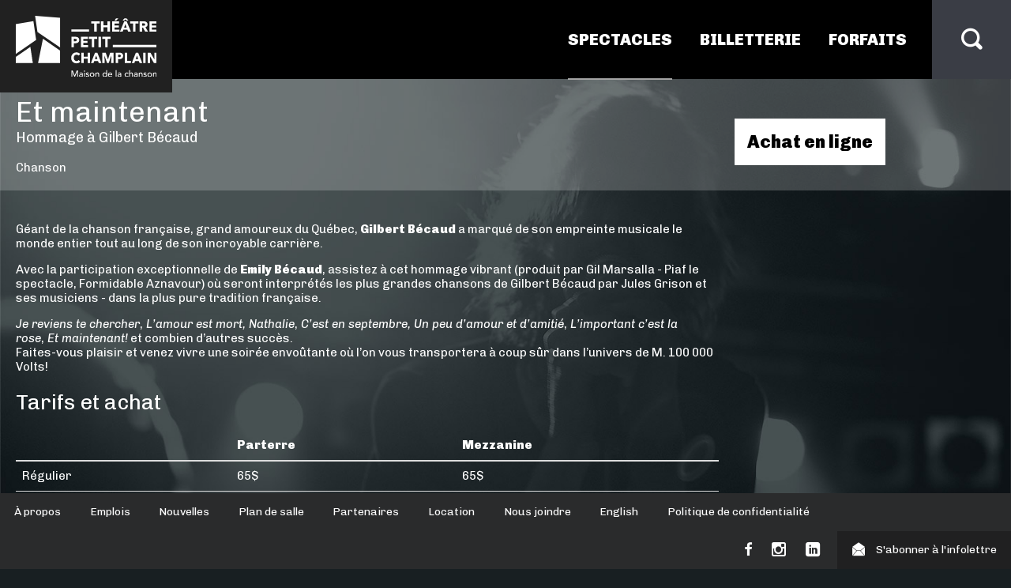

--- FILE ---
content_type: text/html; charset=utf-8
request_url: https://www.theatrepetitchamplain.com/spectacles/et-maintenant/
body_size: 4453
content:

<!doctype html>
<html lang="fr">
<head>
        <script>
            (function (w, d, s, l, i) {
                w[l] = w[l] || [];w[l].push({'gtm.start':new Date().getTime(),event: 'gtm.js'});
                var f = d.getElementsByTagName(s)[0],j = d.createElement(s),dl = l != 'dataLayer' ? '&l=' + l : '';
                j.async = true;j.src ='//www.googletagmanager.com/gtm.js?id=' + i + dl;
                f.parentNode.insertBefore(j, f);
            })(window, document, 'script', 'dataLayer', 'GTM-5S9P3Z9');
        </script>

    <meta charset="utf-8">
    <meta http-equiv="x-ua-compatible" content="ie=edge">
    <meta name="viewport" content="width=device-width, initial-scale=1, minimum-scale=1, user-scalable=yes">
    <meta name="copyright" content="Th&#233;&#226;tre Petit Champlain 2026" />
    <meta name="author" content="Th&#233;&#226;tre Petit Champlain" />

            <meta name="description" content="Et Maintenant, c’est le tout nouveau spectacle de Gil&#160;Marsalla, interpr&#233;t&#233; par Jules Grison, en tourn&#233;e&#160;mondiale pour&#160;souligner l&#39;illustre Gilbert B&#233;caud." />
        <link type="text/plain" rel="author" href="/humans.txt" />
    <title>Et Maintenant - Programmation | Th&#233;&#226;tre Petit Champlain</title>

    
    <link rel="shortcut icon" href="/favicon.ico" type="image/x-icon" />
    <link rel="icon" href="/favicon.ico" type="image/ico" />
    <link rel="apple-touch-icon" href="/apple-touch-icon.png">

    
    <link href='https://fonts.googleapis.com/css?family=Chivo:900,400,400italic' rel='stylesheet' type='text/css'>
    <link rel="icon" type="image/png" href="/assets/images/favicon.png">

    <link href="/assets/css/libs/stick-to-me.css" media="screen, projection" rel="stylesheet" type="text/css">
    <link href="/assets/css/style.css" media="screen, projection" rel="stylesheet" type="text/css">

    <meta property="og:site_name" content="Th&#233;&#226;tre Petit Champlain" />
    <meta property="og:url" content="https://www.theatrepetitchamplain.com/spectacles/et-maintenant/" />
        <meta property="og:title" content="Et Maintenant - Programmation | Th&#233;&#226;tre Petit Champlain" />
            <meta property="og:description" content="Et Maintenant, c’est le tout nouveau spectacle de Gil&#160;Marsalla, interpr&#233;t&#233; par Jules Grison, en tourn&#233;e&#160;mondiale pour&#160;souligner l&#39;illustre Gilbert B&#233;caud." />
            <meta property="og:image" content="https://tpcfiles.blob.core.windows.net/media/1384/_mg_0088.jpg" />

    <meta name="facebook-domain-verification" content="cexpin93pr9mql2kgwsk3vh3mw8wy9" />

    <!--[if lt IE 9]> <script src="/assets/js/libs/html5-3.6-respond-1.1.0.min.js" type="text/javascript" ></script> <![endif]-->
</head>
<body data-environment="Production" class="disable-transition" x-ms-format-detection="none">
        <!-- Google Tag Manager (noscript) -->
        <noscript><iframe src="https://www.googletagmanager.com/ns.html?id=GTM-5S9P3Z9" height="0" width="0" style="display:none;visibility:hidden"></iframe></noscript>
        <!-- End Google Tag Manager (noscript) -->
    <!--[if lt IE 7]>
        <div class="content-wrapper margin-top"><p class="browsehappy">You are using an <strong>outdated</strong> browser. Please <a href="http://browsehappy.com/">upgrade your browser</a> to improve your experience.</p></div>
    <![endif]-->
    
    


    <header class="main_navigation_holder js_main_navigation">
        <a class="logo_holder" href="/">
            <img src="/assets/images/logo-2024.svg" class="logo_img">
        </a>

        <nav id="nav">
            <ul class="main_navigation list-unstyled">
                        <li class="main_navigation_item link first ">
                            <a class="main_navigation_link active" href="/spectacles/">Spectacles</a>
                        </li>
                        <li class="main_navigation_item link  ">
                            <a class="main_navigation_link " href="/billetterie-tpc/">Billetterie</a>
                        </li>
                        <li class="main_navigation_item link  last">
                            <a class="main_navigation_link " href="/forfait-souper-spectacle-hebergement/">Forfaits</a>
                        </li>
            </ul>
        </nav>
        

        <span class="search_toggle_zone"></span>
        <div class="search_bar">
            <div class="search_bar_icons first js_search_open"><span class="icon-search"></span></div>
            <div class="search_bar_input_holder">
                <input id="search_input" class="search_bar_input" type="text" placeholder="Entrez le nom d'un artiste, d'un spectacle, etc.">
            </div>
            <div class="search_bar_icons last js_search_close"><span class="icon-close"></span></div>
            <div class="search_bar_result_holder">
                <ul id="search_results" class="search_bar_results"></ul>
            </div>
        </div>
    </header>
    <div id="site-container">
        
<div class="hero">
    <div class="hero_image content-wrapper">


    </div>
</div>

<div class="content_title">
    <div class="content-wrapper">
        <h1 class="title">Et maintenant</h1>
        <p class="subtitle">Hommage &#224; Gilbert B&#233;caud</p>
        <p>
            Chanson
        </p>
        <div class="content_title_infos quote">
        </div>
        <div class="content_title_right">
            <p>
                <a href="	https://reseau.ovation.ca/pesite.asp?CodeSalleSpectacle=2701SI&amp;CodeSiteClient=00001J&amp;Connexion=2" class="btn cta bigblue" target="_blank">
                    <strong>Achat en ligne</strong>
                </a>
            </p>
        </div>
    </div>
</div>


<div class="content">
    <div class="content-wrapper">
        
        <div class="content_main">
            <div class="row">
                <p class="">G&eacute;ant de la chanson fran&ccedil;aise, grand amoureux du Qu&eacute;bec,&nbsp;<strong>Gilbert B&eacute;caud</strong>&nbsp;a marqu&eacute; de son empreinte musicale&nbsp;le monde entier tout au long de son incroyable carri&egrave;re.</p>
<p class="">Avec la participation exceptionnelle de&nbsp;<strong>Emily B&eacute;caud</strong><span class="">,</span>&nbsp;assistez &agrave; cet hommage vibrant (produit par Gil Marsalla -&nbsp;Piaf le spectacle,&nbsp;Formidable Aznavour)&nbsp;o&ugrave; seront interpr&eacute;t&eacute;s les plus grandes chansons de Gilbert B&eacute;caud&nbsp;par&nbsp;Jules Grison&nbsp;et ses musiciens - dans la plus pure tradition fran&ccedil;aise.</p>
<div class="">
<div class=""><em>Je reviens te chercher</em>,<em>&nbsp;L&rsquo;amour est mort,&nbsp;Nathalie</em>,<em>&nbsp;C&rsquo;est en septembre,&nbsp;Un peu d&rsquo;amour et d&rsquo;amiti&eacute;</em>,<em>&nbsp;L&rsquo;important c&rsquo;est la rose</em>,<em>&nbsp;Et maintenant!</em>&nbsp;et combien d&rsquo;autres succ&egrave;s.</div>
<div class="">Faites-vous plaisir et venez vivre une soir&eacute;e envo&ucirc;tante o&ugrave; l&rsquo;on vous transportera &agrave; coup s&ucirc;r dans l&rsquo;univers de M. 100 000 Volts<span>!</span></div>
</div>
            </div>



        <h2>Tarifs et achat</h2>

                <table>
                    <tr>
                        <th></th>
                        <th> Parterre </th>
                        <th> Mezzanine </th>
                    </tr>
                        <tr>
                            <td>R&#233;gulier</td>
                            <td>65$</td>
                            <td>65$</td>
                        </tr>
                        <tr>
                            <td>Avantage</td>
                            <td>59$</td>
                            <td>59$</td>
                        </tr>
                </table>
            <p>
                <a href="	https://reseau.ovation.ca/pesite.asp?CodeSalleSpectacle=2701SI&amp;CodeSiteClient=00001J&amp;Connexion=2" class="btn cta blue" target="_blank">
                    <strong>Achat en ligne</strong>
                </a>
                
            </p>

                <p><a href="/billetterie-tpc/plan-de-salle/">Plan de la salle</a></p>

                <div class="row">
                    <h2>Audio et vidéo</h2>

                    <div class="col-1-2 first">
                        <div class="video">
                            <iframe width="100%" height="100%" scrolling="no" frameborder="no" src="https://www.youtube-nocookie.com/embed/0HF2kbWe6QU?rel=0"></iframe>
                        </div>
                    </div>
                </div>
            
            

            <div id="related_events" class="row hidden spectacle_grid">
                <h2 class="titre">À surveiller également</h2>
            </div>

        </div>

    </div>
</div>


    </div>
    <footer class="footer">
    <ul class="footer_nav">
                <li class="footer_item">
                    <a class="footer_link" href="/a-propos/">&#192; propos</a>
                </li>
                <li class="footer_item">
                    <a class="footer_link" href="/a-propos/emplois-disponibles/">Emplois</a>
                </li>
                <li class="footer_item">
                    <a class="footer_link" href="/infos/nouvelles/">Nouvelles</a>
                </li>
                <li class="footer_item">
                    <a class="footer_link" href="/billetterie-tpc/plan-de-salle/">Plan de salle</a>
                </li>
                <li class="footer_item">
                    <a class="footer_link" href="/infos/partenaires/">Partenaires</a>
                </li>
                <li class="footer_item">
                    <a class="footer_link" href="/location/" target="_blank">Location</a>
                </li>
                <li class="footer_item">
                    <a class="footer_link" href="/a-propos/nous-joindre/">Nous joindre</a>
                </li>
                <li class="footer_item">
                    <a class="footer_link" href="/infos/english/">English</a>
                </li>
                <li class="footer_item">
                    <a class="footer_link" href="/politique-de-confidentialite/">Politique de confidentialit&#233;</a>
                </li>
    </ul>

    <div class="footer_right">
        <ul class="footer_social">
                <li class="footer_item"><a class="footer_link" href="https://www.facebook.com/theatrepetitchamplain" target="_blank"><span class="footer_icon icon-facebook"></span></a></li>
                                        <li class="footer_item"><a class="footer_link" href="http://instagram.com/theatrepetitchamplain/" target="_blank"><span class="footer_icon icon-instagram"></span></a></li>
                            <li class="footer_item"><a class="footer_link" href="https://www.linkedin.com/company/9216174?trk=tyah&amp;trkInfo=tarId%3A1420571962840%2Ctas%3Ath%C3%A9atre%20petit%20champ%2Cidx%3A1-1-1" target="_blank"><span class="footer_icon icon-linkedin"></span></a></li>
        </ul>
        <div class="footer_newsletter js-footer_newsletter">
            <a class="link-invisible" href="https://app.dialoginsight.com/T/WF/6805/DI2opH/Optin/fr-CA/Form.ofsys"></a>
            <span class="footer_link">
                <span class="footer_icon icon-envelope" title="S'abonner à l'infolettre"></span>
                S'abonner à l'infolettre
            </span>
        </div>
    </div>
    <div class="credit">
    </div>
</footer>

<div class="footer_drawer js-tirroir">
    <p>abonnez-vous et restez informé de nos promotions et nouveautés!</p>
    <a class="btn cta blue" href="https://app.dialoginsight.com/T/WF/6805/DI2opH/Optin/fr-CA/Form.ofsys"><strong>je m'abonne</strong></a>
</div>
    


    <script id="search_item_template" type="text/x-handlebars-template">
        <li class="search_bar_result">
            <a href="/spectacles/{{slug}}">
                {{title}}
                <span class="icon-arrow-right"></span>
            </a>
        </li>
    </script>

    <script src="/assets/js/libs/jquery-1.11.1.min.js" type="text/javascript"></script>
    <script src="/assets/js/libs/placeholders.jquery.min.js" type="text/javascript"></script>
    <script src="/assets/js/libs/handlebars-v2.0.0.js" type="text/javascript"></script>
    <script src="/assets/js/libs/underscore-v1.7.0.js" type="text/javascript"></script>
    <script src="/assets/js/libs/cookies.js" type="text/javascript"></script>
    <script src="/assets/js/libs/stick-to-me.js" type="text/javascript"></script>
    <script src="/assets/js/scripts.js" type="text/javascript"></script>
    <script src="/assets/js/events_finder.js" type="text/javascript"></script>

    <script>
        var eventsFinder = new EventsFinder();
    </script>

    
    <script src="/assets/js/related_events.js" type="text/javascript"></script>
    <script src="/assets/js/template.js" type="text/javascript"></script>
    <script>
        var relatedEvents = new RelatedEventsFinder("/assets/templates/event.hbs", 3427);
    </script>



</body>
</html>


--- FILE ---
content_type: text/html; charset=utf-8
request_url: https://www.youtube-nocookie.com/embed/0HF2kbWe6QU?rel=0
body_size: 46810
content:
<!DOCTYPE html><html lang="en" dir="ltr" data-cast-api-enabled="true"><head><meta name="viewport" content="width=device-width, initial-scale=1"><meta name="robots" content="noindex"><script nonce="n6Wauc5OcxdTuYW6wK7yTg">if ('undefined' == typeof Symbol || 'undefined' == typeof Symbol.iterator) {delete Array.prototype.entries;}</script><style name="www-roboto" nonce="hBqcLyGBpsH76Erc6wVo6A">@font-face{font-family:'Roboto';font-style:normal;font-weight:400;font-stretch:100%;src:url(//fonts.gstatic.com/s/roboto/v48/KFO7CnqEu92Fr1ME7kSn66aGLdTylUAMa3GUBHMdazTgWw.woff2)format('woff2');unicode-range:U+0460-052F,U+1C80-1C8A,U+20B4,U+2DE0-2DFF,U+A640-A69F,U+FE2E-FE2F;}@font-face{font-family:'Roboto';font-style:normal;font-weight:400;font-stretch:100%;src:url(//fonts.gstatic.com/s/roboto/v48/KFO7CnqEu92Fr1ME7kSn66aGLdTylUAMa3iUBHMdazTgWw.woff2)format('woff2');unicode-range:U+0301,U+0400-045F,U+0490-0491,U+04B0-04B1,U+2116;}@font-face{font-family:'Roboto';font-style:normal;font-weight:400;font-stretch:100%;src:url(//fonts.gstatic.com/s/roboto/v48/KFO7CnqEu92Fr1ME7kSn66aGLdTylUAMa3CUBHMdazTgWw.woff2)format('woff2');unicode-range:U+1F00-1FFF;}@font-face{font-family:'Roboto';font-style:normal;font-weight:400;font-stretch:100%;src:url(//fonts.gstatic.com/s/roboto/v48/KFO7CnqEu92Fr1ME7kSn66aGLdTylUAMa3-UBHMdazTgWw.woff2)format('woff2');unicode-range:U+0370-0377,U+037A-037F,U+0384-038A,U+038C,U+038E-03A1,U+03A3-03FF;}@font-face{font-family:'Roboto';font-style:normal;font-weight:400;font-stretch:100%;src:url(//fonts.gstatic.com/s/roboto/v48/KFO7CnqEu92Fr1ME7kSn66aGLdTylUAMawCUBHMdazTgWw.woff2)format('woff2');unicode-range:U+0302-0303,U+0305,U+0307-0308,U+0310,U+0312,U+0315,U+031A,U+0326-0327,U+032C,U+032F-0330,U+0332-0333,U+0338,U+033A,U+0346,U+034D,U+0391-03A1,U+03A3-03A9,U+03B1-03C9,U+03D1,U+03D5-03D6,U+03F0-03F1,U+03F4-03F5,U+2016-2017,U+2034-2038,U+203C,U+2040,U+2043,U+2047,U+2050,U+2057,U+205F,U+2070-2071,U+2074-208E,U+2090-209C,U+20D0-20DC,U+20E1,U+20E5-20EF,U+2100-2112,U+2114-2115,U+2117-2121,U+2123-214F,U+2190,U+2192,U+2194-21AE,U+21B0-21E5,U+21F1-21F2,U+21F4-2211,U+2213-2214,U+2216-22FF,U+2308-230B,U+2310,U+2319,U+231C-2321,U+2336-237A,U+237C,U+2395,U+239B-23B7,U+23D0,U+23DC-23E1,U+2474-2475,U+25AF,U+25B3,U+25B7,U+25BD,U+25C1,U+25CA,U+25CC,U+25FB,U+266D-266F,U+27C0-27FF,U+2900-2AFF,U+2B0E-2B11,U+2B30-2B4C,U+2BFE,U+3030,U+FF5B,U+FF5D,U+1D400-1D7FF,U+1EE00-1EEFF;}@font-face{font-family:'Roboto';font-style:normal;font-weight:400;font-stretch:100%;src:url(//fonts.gstatic.com/s/roboto/v48/KFO7CnqEu92Fr1ME7kSn66aGLdTylUAMaxKUBHMdazTgWw.woff2)format('woff2');unicode-range:U+0001-000C,U+000E-001F,U+007F-009F,U+20DD-20E0,U+20E2-20E4,U+2150-218F,U+2190,U+2192,U+2194-2199,U+21AF,U+21E6-21F0,U+21F3,U+2218-2219,U+2299,U+22C4-22C6,U+2300-243F,U+2440-244A,U+2460-24FF,U+25A0-27BF,U+2800-28FF,U+2921-2922,U+2981,U+29BF,U+29EB,U+2B00-2BFF,U+4DC0-4DFF,U+FFF9-FFFB,U+10140-1018E,U+10190-1019C,U+101A0,U+101D0-101FD,U+102E0-102FB,U+10E60-10E7E,U+1D2C0-1D2D3,U+1D2E0-1D37F,U+1F000-1F0FF,U+1F100-1F1AD,U+1F1E6-1F1FF,U+1F30D-1F30F,U+1F315,U+1F31C,U+1F31E,U+1F320-1F32C,U+1F336,U+1F378,U+1F37D,U+1F382,U+1F393-1F39F,U+1F3A7-1F3A8,U+1F3AC-1F3AF,U+1F3C2,U+1F3C4-1F3C6,U+1F3CA-1F3CE,U+1F3D4-1F3E0,U+1F3ED,U+1F3F1-1F3F3,U+1F3F5-1F3F7,U+1F408,U+1F415,U+1F41F,U+1F426,U+1F43F,U+1F441-1F442,U+1F444,U+1F446-1F449,U+1F44C-1F44E,U+1F453,U+1F46A,U+1F47D,U+1F4A3,U+1F4B0,U+1F4B3,U+1F4B9,U+1F4BB,U+1F4BF,U+1F4C8-1F4CB,U+1F4D6,U+1F4DA,U+1F4DF,U+1F4E3-1F4E6,U+1F4EA-1F4ED,U+1F4F7,U+1F4F9-1F4FB,U+1F4FD-1F4FE,U+1F503,U+1F507-1F50B,U+1F50D,U+1F512-1F513,U+1F53E-1F54A,U+1F54F-1F5FA,U+1F610,U+1F650-1F67F,U+1F687,U+1F68D,U+1F691,U+1F694,U+1F698,U+1F6AD,U+1F6B2,U+1F6B9-1F6BA,U+1F6BC,U+1F6C6-1F6CF,U+1F6D3-1F6D7,U+1F6E0-1F6EA,U+1F6F0-1F6F3,U+1F6F7-1F6FC,U+1F700-1F7FF,U+1F800-1F80B,U+1F810-1F847,U+1F850-1F859,U+1F860-1F887,U+1F890-1F8AD,U+1F8B0-1F8BB,U+1F8C0-1F8C1,U+1F900-1F90B,U+1F93B,U+1F946,U+1F984,U+1F996,U+1F9E9,U+1FA00-1FA6F,U+1FA70-1FA7C,U+1FA80-1FA89,U+1FA8F-1FAC6,U+1FACE-1FADC,U+1FADF-1FAE9,U+1FAF0-1FAF8,U+1FB00-1FBFF;}@font-face{font-family:'Roboto';font-style:normal;font-weight:400;font-stretch:100%;src:url(//fonts.gstatic.com/s/roboto/v48/KFO7CnqEu92Fr1ME7kSn66aGLdTylUAMa3OUBHMdazTgWw.woff2)format('woff2');unicode-range:U+0102-0103,U+0110-0111,U+0128-0129,U+0168-0169,U+01A0-01A1,U+01AF-01B0,U+0300-0301,U+0303-0304,U+0308-0309,U+0323,U+0329,U+1EA0-1EF9,U+20AB;}@font-face{font-family:'Roboto';font-style:normal;font-weight:400;font-stretch:100%;src:url(//fonts.gstatic.com/s/roboto/v48/KFO7CnqEu92Fr1ME7kSn66aGLdTylUAMa3KUBHMdazTgWw.woff2)format('woff2');unicode-range:U+0100-02BA,U+02BD-02C5,U+02C7-02CC,U+02CE-02D7,U+02DD-02FF,U+0304,U+0308,U+0329,U+1D00-1DBF,U+1E00-1E9F,U+1EF2-1EFF,U+2020,U+20A0-20AB,U+20AD-20C0,U+2113,U+2C60-2C7F,U+A720-A7FF;}@font-face{font-family:'Roboto';font-style:normal;font-weight:400;font-stretch:100%;src:url(//fonts.gstatic.com/s/roboto/v48/KFO7CnqEu92Fr1ME7kSn66aGLdTylUAMa3yUBHMdazQ.woff2)format('woff2');unicode-range:U+0000-00FF,U+0131,U+0152-0153,U+02BB-02BC,U+02C6,U+02DA,U+02DC,U+0304,U+0308,U+0329,U+2000-206F,U+20AC,U+2122,U+2191,U+2193,U+2212,U+2215,U+FEFF,U+FFFD;}@font-face{font-family:'Roboto';font-style:normal;font-weight:500;font-stretch:100%;src:url(//fonts.gstatic.com/s/roboto/v48/KFO7CnqEu92Fr1ME7kSn66aGLdTylUAMa3GUBHMdazTgWw.woff2)format('woff2');unicode-range:U+0460-052F,U+1C80-1C8A,U+20B4,U+2DE0-2DFF,U+A640-A69F,U+FE2E-FE2F;}@font-face{font-family:'Roboto';font-style:normal;font-weight:500;font-stretch:100%;src:url(//fonts.gstatic.com/s/roboto/v48/KFO7CnqEu92Fr1ME7kSn66aGLdTylUAMa3iUBHMdazTgWw.woff2)format('woff2');unicode-range:U+0301,U+0400-045F,U+0490-0491,U+04B0-04B1,U+2116;}@font-face{font-family:'Roboto';font-style:normal;font-weight:500;font-stretch:100%;src:url(//fonts.gstatic.com/s/roboto/v48/KFO7CnqEu92Fr1ME7kSn66aGLdTylUAMa3CUBHMdazTgWw.woff2)format('woff2');unicode-range:U+1F00-1FFF;}@font-face{font-family:'Roboto';font-style:normal;font-weight:500;font-stretch:100%;src:url(//fonts.gstatic.com/s/roboto/v48/KFO7CnqEu92Fr1ME7kSn66aGLdTylUAMa3-UBHMdazTgWw.woff2)format('woff2');unicode-range:U+0370-0377,U+037A-037F,U+0384-038A,U+038C,U+038E-03A1,U+03A3-03FF;}@font-face{font-family:'Roboto';font-style:normal;font-weight:500;font-stretch:100%;src:url(//fonts.gstatic.com/s/roboto/v48/KFO7CnqEu92Fr1ME7kSn66aGLdTylUAMawCUBHMdazTgWw.woff2)format('woff2');unicode-range:U+0302-0303,U+0305,U+0307-0308,U+0310,U+0312,U+0315,U+031A,U+0326-0327,U+032C,U+032F-0330,U+0332-0333,U+0338,U+033A,U+0346,U+034D,U+0391-03A1,U+03A3-03A9,U+03B1-03C9,U+03D1,U+03D5-03D6,U+03F0-03F1,U+03F4-03F5,U+2016-2017,U+2034-2038,U+203C,U+2040,U+2043,U+2047,U+2050,U+2057,U+205F,U+2070-2071,U+2074-208E,U+2090-209C,U+20D0-20DC,U+20E1,U+20E5-20EF,U+2100-2112,U+2114-2115,U+2117-2121,U+2123-214F,U+2190,U+2192,U+2194-21AE,U+21B0-21E5,U+21F1-21F2,U+21F4-2211,U+2213-2214,U+2216-22FF,U+2308-230B,U+2310,U+2319,U+231C-2321,U+2336-237A,U+237C,U+2395,U+239B-23B7,U+23D0,U+23DC-23E1,U+2474-2475,U+25AF,U+25B3,U+25B7,U+25BD,U+25C1,U+25CA,U+25CC,U+25FB,U+266D-266F,U+27C0-27FF,U+2900-2AFF,U+2B0E-2B11,U+2B30-2B4C,U+2BFE,U+3030,U+FF5B,U+FF5D,U+1D400-1D7FF,U+1EE00-1EEFF;}@font-face{font-family:'Roboto';font-style:normal;font-weight:500;font-stretch:100%;src:url(//fonts.gstatic.com/s/roboto/v48/KFO7CnqEu92Fr1ME7kSn66aGLdTylUAMaxKUBHMdazTgWw.woff2)format('woff2');unicode-range:U+0001-000C,U+000E-001F,U+007F-009F,U+20DD-20E0,U+20E2-20E4,U+2150-218F,U+2190,U+2192,U+2194-2199,U+21AF,U+21E6-21F0,U+21F3,U+2218-2219,U+2299,U+22C4-22C6,U+2300-243F,U+2440-244A,U+2460-24FF,U+25A0-27BF,U+2800-28FF,U+2921-2922,U+2981,U+29BF,U+29EB,U+2B00-2BFF,U+4DC0-4DFF,U+FFF9-FFFB,U+10140-1018E,U+10190-1019C,U+101A0,U+101D0-101FD,U+102E0-102FB,U+10E60-10E7E,U+1D2C0-1D2D3,U+1D2E0-1D37F,U+1F000-1F0FF,U+1F100-1F1AD,U+1F1E6-1F1FF,U+1F30D-1F30F,U+1F315,U+1F31C,U+1F31E,U+1F320-1F32C,U+1F336,U+1F378,U+1F37D,U+1F382,U+1F393-1F39F,U+1F3A7-1F3A8,U+1F3AC-1F3AF,U+1F3C2,U+1F3C4-1F3C6,U+1F3CA-1F3CE,U+1F3D4-1F3E0,U+1F3ED,U+1F3F1-1F3F3,U+1F3F5-1F3F7,U+1F408,U+1F415,U+1F41F,U+1F426,U+1F43F,U+1F441-1F442,U+1F444,U+1F446-1F449,U+1F44C-1F44E,U+1F453,U+1F46A,U+1F47D,U+1F4A3,U+1F4B0,U+1F4B3,U+1F4B9,U+1F4BB,U+1F4BF,U+1F4C8-1F4CB,U+1F4D6,U+1F4DA,U+1F4DF,U+1F4E3-1F4E6,U+1F4EA-1F4ED,U+1F4F7,U+1F4F9-1F4FB,U+1F4FD-1F4FE,U+1F503,U+1F507-1F50B,U+1F50D,U+1F512-1F513,U+1F53E-1F54A,U+1F54F-1F5FA,U+1F610,U+1F650-1F67F,U+1F687,U+1F68D,U+1F691,U+1F694,U+1F698,U+1F6AD,U+1F6B2,U+1F6B9-1F6BA,U+1F6BC,U+1F6C6-1F6CF,U+1F6D3-1F6D7,U+1F6E0-1F6EA,U+1F6F0-1F6F3,U+1F6F7-1F6FC,U+1F700-1F7FF,U+1F800-1F80B,U+1F810-1F847,U+1F850-1F859,U+1F860-1F887,U+1F890-1F8AD,U+1F8B0-1F8BB,U+1F8C0-1F8C1,U+1F900-1F90B,U+1F93B,U+1F946,U+1F984,U+1F996,U+1F9E9,U+1FA00-1FA6F,U+1FA70-1FA7C,U+1FA80-1FA89,U+1FA8F-1FAC6,U+1FACE-1FADC,U+1FADF-1FAE9,U+1FAF0-1FAF8,U+1FB00-1FBFF;}@font-face{font-family:'Roboto';font-style:normal;font-weight:500;font-stretch:100%;src:url(//fonts.gstatic.com/s/roboto/v48/KFO7CnqEu92Fr1ME7kSn66aGLdTylUAMa3OUBHMdazTgWw.woff2)format('woff2');unicode-range:U+0102-0103,U+0110-0111,U+0128-0129,U+0168-0169,U+01A0-01A1,U+01AF-01B0,U+0300-0301,U+0303-0304,U+0308-0309,U+0323,U+0329,U+1EA0-1EF9,U+20AB;}@font-face{font-family:'Roboto';font-style:normal;font-weight:500;font-stretch:100%;src:url(//fonts.gstatic.com/s/roboto/v48/KFO7CnqEu92Fr1ME7kSn66aGLdTylUAMa3KUBHMdazTgWw.woff2)format('woff2');unicode-range:U+0100-02BA,U+02BD-02C5,U+02C7-02CC,U+02CE-02D7,U+02DD-02FF,U+0304,U+0308,U+0329,U+1D00-1DBF,U+1E00-1E9F,U+1EF2-1EFF,U+2020,U+20A0-20AB,U+20AD-20C0,U+2113,U+2C60-2C7F,U+A720-A7FF;}@font-face{font-family:'Roboto';font-style:normal;font-weight:500;font-stretch:100%;src:url(//fonts.gstatic.com/s/roboto/v48/KFO7CnqEu92Fr1ME7kSn66aGLdTylUAMa3yUBHMdazQ.woff2)format('woff2');unicode-range:U+0000-00FF,U+0131,U+0152-0153,U+02BB-02BC,U+02C6,U+02DA,U+02DC,U+0304,U+0308,U+0329,U+2000-206F,U+20AC,U+2122,U+2191,U+2193,U+2212,U+2215,U+FEFF,U+FFFD;}</style><script name="www-roboto" nonce="n6Wauc5OcxdTuYW6wK7yTg">if (document.fonts && document.fonts.load) {document.fonts.load("400 10pt Roboto", "E"); document.fonts.load("500 10pt Roboto", "E");}</script><link rel="stylesheet" href="/s/player/5d93cfdb/www-player.css" name="www-player" nonce="hBqcLyGBpsH76Erc6wVo6A"><style nonce="hBqcLyGBpsH76Erc6wVo6A">html {overflow: hidden;}body {font: 12px Roboto, Arial, sans-serif; background-color: #000; color: #fff; height: 100%; width: 100%; overflow: hidden; position: absolute; margin: 0; padding: 0;}#player {width: 100%; height: 100%;}h1 {text-align: center; color: #fff;}h3 {margin-top: 6px; margin-bottom: 3px;}.player-unavailable {position: absolute; top: 0; left: 0; right: 0; bottom: 0; padding: 25px; font-size: 13px; background: url(/img/meh7.png) 50% 65% no-repeat;}.player-unavailable .message {text-align: left; margin: 0 -5px 15px; padding: 0 5px 14px; border-bottom: 1px solid #888; font-size: 19px; font-weight: normal;}.player-unavailable a {color: #167ac6; text-decoration: none;}</style><script nonce="n6Wauc5OcxdTuYW6wK7yTg">var ytcsi={gt:function(n){n=(n||"")+"data_";return ytcsi[n]||(ytcsi[n]={tick:{},info:{},gel:{preLoggedGelInfos:[]}})},now:window.performance&&window.performance.timing&&window.performance.now&&window.performance.timing.navigationStart?function(){return window.performance.timing.navigationStart+window.performance.now()}:function(){return(new Date).getTime()},tick:function(l,t,n){var ticks=ytcsi.gt(n).tick;var v=t||ytcsi.now();if(ticks[l]){ticks["_"+l]=ticks["_"+l]||[ticks[l]];ticks["_"+l].push(v)}ticks[l]=
v},info:function(k,v,n){ytcsi.gt(n).info[k]=v},infoGel:function(p,n){ytcsi.gt(n).gel.preLoggedGelInfos.push(p)},setStart:function(t,n){ytcsi.tick("_start",t,n)}};
(function(w,d){function isGecko(){if(!w.navigator)return false;try{if(w.navigator.userAgentData&&w.navigator.userAgentData.brands&&w.navigator.userAgentData.brands.length){var brands=w.navigator.userAgentData.brands;var i=0;for(;i<brands.length;i++)if(brands[i]&&brands[i].brand==="Firefox")return true;return false}}catch(e){setTimeout(function(){throw e;})}if(!w.navigator.userAgent)return false;var ua=w.navigator.userAgent;return ua.indexOf("Gecko")>0&&ua.toLowerCase().indexOf("webkit")<0&&ua.indexOf("Edge")<
0&&ua.indexOf("Trident")<0&&ua.indexOf("MSIE")<0}ytcsi.setStart(w.performance?w.performance.timing.responseStart:null);var isPrerender=(d.visibilityState||d.webkitVisibilityState)=="prerender";var vName=!d.visibilityState&&d.webkitVisibilityState?"webkitvisibilitychange":"visibilitychange";if(isPrerender){var startTick=function(){ytcsi.setStart();d.removeEventListener(vName,startTick)};d.addEventListener(vName,startTick,false)}if(d.addEventListener)d.addEventListener(vName,function(){ytcsi.tick("vc")},
false);if(isGecko()){var isHidden=(d.visibilityState||d.webkitVisibilityState)=="hidden";if(isHidden)ytcsi.tick("vc")}var slt=function(el,t){setTimeout(function(){var n=ytcsi.now();el.loadTime=n;if(el.slt)el.slt()},t)};w.__ytRIL=function(el){if(!el.getAttribute("data-thumb"))if(w.requestAnimationFrame)w.requestAnimationFrame(function(){slt(el,0)});else slt(el,16)}})(window,document);
</script><script nonce="n6Wauc5OcxdTuYW6wK7yTg">var ytcfg={d:function(){return window.yt&&yt.config_||ytcfg.data_||(ytcfg.data_={})},get:function(k,o){return k in ytcfg.d()?ytcfg.d()[k]:o},set:function(){var a=arguments;if(a.length>1)ytcfg.d()[a[0]]=a[1];else{var k;for(k in a[0])ytcfg.d()[k]=a[0][k]}}};
ytcfg.set({"CLIENT_CANARY_STATE":"none","DEVICE":"cbr\u003dChrome\u0026cbrand\u003dapple\u0026cbrver\u003d131.0.0.0\u0026ceng\u003dWebKit\u0026cengver\u003d537.36\u0026cos\u003dMacintosh\u0026cosver\u003d10_15_7\u0026cplatform\u003dDESKTOP","EVENT_ID":"mUOBafDwLYrXlu8PvOnriQE","EXPERIMENT_FLAGS":{"ab_det_apb_b":true,"ab_det_apm":true,"ab_det_el_h":true,"ab_det_em_inj":true,"ab_fk_sk_cl":true,"ab_l_sig_st":true,"ab_l_sig_st_e":true,"ab_net_tp_e":true,"action_companion_center_align_description":true,"allow_skip_networkless":true,"always_send_and_write":true,"att_web_record_metrics":true,"attmusi":true,"c3_enable_button_impression_logging":true,"c3_watch_page_component":true,"cancel_pending_navs":true,"clean_up_manual_attribution_header":true,"config_age_report_killswitch":true,"cow_optimize_idom_compat":true,"csi_on_gel":true,"delhi_mweb_colorful_sd":true,"delhi_mweb_colorful_sd_v2":true,"deprecate_pair_servlet_enabled":true,"desktop_sparkles_light_cta_button":true,"disable_child_node_auto_formatted_strings":true,"disable_log_to_visitor_layer":true,"disable_pacf_logging_for_memory_limited_tv":true,"embeds_desktop_enable_volume_slider":true,"embeds_enable_eid_enforcement_for_youtube":true,"embeds_enable_info_panel_dismissal":true,"embeds_enable_pfp_always_unbranded":true,"embeds_muted_autoplay_sound_fix":true,"embeds_serve_es6_client":true,"embeds_web_updated_shorts_definition_fix":true,"enable_active_view_display_ad_renderer_web_home":true,"enable_ad_disclosure_banner_a11y_fix":true,"enable_android_web_view_top_insets_bugfix":true,"enable_client_sli_logging":true,"enable_client_streamz_web":true,"enable_client_ve_spec":true,"enable_cloud_save_error_popup_after_retry":true,"enable_dai_sdf_h5_preroll":true,"enable_datasync_id_header_in_web_vss_pings":true,"enable_default_mono_cta_migration_web_client":true,"enable_docked_chat_messages":true,"enable_drop_shadow_experiment":true,"enable_embeds_new_caption_language_picker":true,"enable_entity_store_from_dependency_injection":true,"enable_inline_muted_playback_on_web_search":true,"enable_inline_muted_playback_on_web_search_for_vdc":true,"enable_inline_muted_playback_on_web_search_for_vdcb":true,"enable_is_extended_monitoring":true,"enable_is_mini_app_page_active_bugfix":true,"enable_logging_first_user_action_after_game_ready":true,"enable_ltc_param_fetch_from_innertube":true,"enable_masthead_mweb_padding_fix":true,"enable_menu_renderer_button_in_mweb_hclr":true,"enable_mini_app_command_handler_mweb_fix":true,"enable_mini_guide_downloads_item":true,"enable_mixed_direction_formatted_strings":true,"enable_mweb_keyboard_shortcuts":true,"enable_mweb_new_caption_language_picker":true,"enable_names_handles_account_switcher":true,"enable_network_request_logging_on_game_events":true,"enable_new_paid_product_placement":true,"enable_open_in_new_tab_icon_for_short_dr_for_desktop_search":true,"enable_open_yt_content":true,"enable_origin_query_parameter_bugfix":true,"enable_pause_ads_on_ytv_html5":true,"enable_payments_purchase_manager":true,"enable_pdp_icon_prefetch":true,"enable_pl_r_si_fa":true,"enable_place_pivot_url":true,"enable_pv_screen_modern_text":true,"enable_removing_navbar_title_on_hashtag_page_mweb":true,"enable_rta_manager":true,"enable_sdf_companion_h5":true,"enable_sdf_dai_h5_midroll":true,"enable_sdf_h5_endemic_mid_post_roll":true,"enable_sdf_on_h5_unplugged_vod_midroll":true,"enable_sdf_shorts_player_bytes_h5":true,"enable_sending_unwrapped_game_audio_as_serialized_metadata":true,"enable_sfv_effect_pivot_url":true,"enable_shorts_new_carousel":true,"enable_skip_ad_guidance_prompt":true,"enable_skippable_ads_for_unplugged_ad_pod":true,"enable_smearing_expansion_dai":true,"enable_time_out_messages":true,"enable_timeline_view_modern_transcript_fe":true,"enable_video_display_compact_button_group_for_desktop_search":true,"enable_web_delhi_icons":true,"enable_web_home_top_landscape_image_layout_level_click":true,"enable_web_tiered_gel":true,"enable_window_constrained_buy_flow_dialog":true,"enable_wiz_queue_effect_and_on_init_initial_runs":true,"enable_ypc_spinners":true,"enable_yt_ata_iframe_authuser":true,"export_networkless_options":true,"export_player_version_to_ytconfig":true,"fill_single_video_with_notify_to_lasr":true,"fix_ad_miniplayer_controls_rendering":true,"fix_ads_tracking_for_swf_config_deprecation_mweb":true,"h5_companion_enable_adcpn_macro_substitution_for_click_pings":true,"h5_inplayer_enable_adcpn_macro_substitution_for_click_pings":true,"h5_reset_cache_and_filter_before_update_masthead":true,"hide_channel_creation_title_for_mweb":true,"high_ccv_client_side_caching_h5":true,"html5_log_trigger_events_with_debug_data":true,"html5_ssdai_enable_media_end_cue_range":true,"idb_immediate_commit":true,"il_attach_cache_limit":true,"il_use_view_model_logging_context":true,"is_browser_support_for_webcam_streaming":true,"json_condensed_response":true,"kev_adb_pg":true,"kevlar_gel_error_routing":true,"kevlar_watch_cinematics":true,"live_chat_enable_controller_extraction":true,"live_chat_enable_rta_manager":true,"log_click_with_layer_from_element_in_command_handler":true,"mdx_enable_privacy_disclosure_ui":true,"mdx_load_cast_api_bootstrap_script":true,"medium_progress_bar_modification":true,"migrate_remaining_web_ad_badges_to_innertube":true,"mobile_account_menu_refresh":true,"mweb_account_linking_noapp":true,"mweb_allow_modern_search_suggest_behavior":true,"mweb_animated_actions":true,"mweb_app_upsell_button_direct_to_app":true,"mweb_c3_enable_adaptive_signals":true,"mweb_c3_library_page_enable_recent_shelf":true,"mweb_c3_remove_web_navigation_endpoint_data":true,"mweb_c3_use_canonical_from_player_response":true,"mweb_cinematic_watch":true,"mweb_command_handler":true,"mweb_delay_watch_initial_data":true,"mweb_disable_searchbar_scroll":true,"mweb_enable_browse_chunks":true,"mweb_enable_fine_scrubbing_for_recs":true,"mweb_enable_imp_portal":true,"mweb_enable_keto_batch_player_fullscreen":true,"mweb_enable_keto_batch_player_progress_bar":true,"mweb_enable_keto_batch_player_tooltips":true,"mweb_enable_lockup_view_model_for_ucp":true,"mweb_enable_mix_panel_title_metadata":true,"mweb_enable_more_drawer":true,"mweb_enable_optional_fullscreen_landscape_locking":true,"mweb_enable_overlay_touch_manager":true,"mweb_enable_premium_carve_out_fix":true,"mweb_enable_refresh_detection":true,"mweb_enable_search_imp":true,"mweb_enable_shorts_video_preload":true,"mweb_enable_skippables_on_jio_phone":true,"mweb_enable_two_line_title_on_shorts":true,"mweb_enable_varispeed_controller":true,"mweb_enable_watch_feed_infinite_scroll":true,"mweb_enable_wrapped_unplugged_pause_membership_dialog_renderer":true,"mweb_fix_monitor_visibility_after_render":true,"mweb_force_ios_fallback_to_native_control":true,"mweb_fp_auto_fullscreen":true,"mweb_fullscreen_controls":true,"mweb_fullscreen_controls_action_buttons":true,"mweb_fullscreen_watch_system":true,"mweb_home_reactive_shorts":true,"mweb_innertube_search_command":true,"mweb_kaios_enable_autoplay_switch_view_model":true,"mweb_lang_in_html":true,"mweb_like_button_synced_with_entities":true,"mweb_logo_use_home_page_ve":true,"mweb_native_control_in_faux_fullscreen_shared":true,"mweb_player_control_on_hover":true,"mweb_player_delhi_dtts":true,"mweb_player_settings_use_bottom_sheet":true,"mweb_player_show_previous_next_buttons_in_playlist":true,"mweb_player_skip_no_op_state_changes":true,"mweb_player_user_select_none":true,"mweb_playlist_engagement_panel":true,"mweb_progress_bar_seek_on_mouse_click":true,"mweb_pull_2_full":true,"mweb_pull_2_full_enable_touch_handlers":true,"mweb_schedule_warm_watch_response":true,"mweb_searchbox_legacy_navigation":true,"mweb_see_fewer_shorts":true,"mweb_shorts_comments_panel_id_change":true,"mweb_shorts_early_continuation":true,"mweb_show_ios_smart_banner":true,"mweb_show_sign_in_button_from_header":true,"mweb_use_server_url_on_startup":true,"mweb_watch_captions_enable_auto_translate":true,"mweb_watch_captions_set_default_size":true,"mweb_watch_stop_scheduler_on_player_response":true,"mweb_watchfeed_big_thumbnails":true,"mweb_yt_searchbox":true,"networkless_logging":true,"no_client_ve_attach_unless_shown":true,"pageid_as_header_web":true,"playback_settings_use_switch_menu":true,"player_controls_autonav_fix":true,"player_controls_skip_double_signal_update":true,"player_controls_volume_controls_use_player_props":true,"polymer_bad_build_labels":true,"polymer_verifiy_app_state":true,"qoe_send_and_write":true,"remove_chevron_from_ad_disclosure_banner_h5":true,"remove_masthead_channel_banner_on_refresh":true,"remove_slot_id_exited_trigger_for_dai_in_player_slot_expire":true,"replace_client_url_parsing_with_server_signal":true,"service_worker_enabled":true,"service_worker_push_enabled":true,"service_worker_push_home_page_prompt":true,"service_worker_push_watch_page_prompt":true,"shell_load_gcf":true,"shorten_initial_gel_batch_timeout":true,"should_use_yt_voice_endpoint_in_kaios":true,"smarter_ve_dedupping":true,"speedmaster_no_seek":true,"stop_handling_click_for_non_rendering_overlay_layout":true,"suppress_error_204_logging":true,"synced_panel_scrolling_controller":true,"use_event_time_ms_header":true,"use_fifo_for_networkless":true,"use_request_time_ms_header":true,"use_session_based_sampling":true,"use_thumbnail_overlay_time_status_renderer_for_live_badge":true,"vss_final_ping_send_and_write":true,"vss_playback_use_send_and_write":true,"web_adaptive_repeat_ase":true,"web_always_load_chat_support":true,"web_api_url":true,"web_attributed_string_deep_equal_bugfix":true,"web_autonav_allow_off_by_default":true,"web_button_vm_refactor_disabled":true,"web_c3_log_app_init_finish":true,"web_component_wrapper_track_owner":true,"web_csi_action_sampling_enabled":true,"web_dedupe_ve_grafting":true,"web_disable_backdrop_filter":true,"web_enable_ab_rsp_cl":true,"web_enable_course_icon_update":true,"web_enable_error_204":true,"web_gcf_hashes_innertube":true,"web_gel_timeout_cap":true,"web_parent_target_for_sheets":true,"web_persist_server_autonav_state_on_client":true,"web_playback_associated_log_ctt":true,"web_playback_associated_ve":true,"web_prefetch_preload_video":true,"web_progress_bar_draggable":true,"web_shorts_just_watched_on_channel_and_pivot_study":true,"web_shorts_just_watched_overlay":true,"web_shorts_wn_shelf_header_tuning":true,"web_update_panel_visibility_logging_fix":true,"web_watch_controls_state_signals":true,"web_wiz_attributed_string":true,"webfe_mweb_watch_microdata":true,"webfe_watch_shorts_canonical_url_fix":true,"webpo_exit_on_net_err":true,"wiz_diff_overwritable":true,"wiz_stamper_new_context_api":true,"woffle_used_state_report":true,"wpo_gel_strz":true,"wug_networking_gzip_request":true,"H5_async_logging_delay_ms":30000.0,"attention_logging_scroll_throttle":500.0,"autoplay_pause_by_lact_sampling_fraction":0.0,"cinematic_watch_effect_opacity":0.4,"log_window_onerror_fraction":0.1,"speedmaster_playback_rate":2.0,"tv_pacf_logging_sample_rate":0.01,"web_attention_logging_scroll_throttle":500.0,"web_load_prediction_threshold":0.1,"web_navigation_prediction_threshold":0.1,"web_pbj_log_warning_rate":0.0,"web_system_health_fraction":0.01,"ytidb_transaction_ended_event_rate_limit":0.02,"active_time_update_interval_ms":10000,"att_init_delay":500,"autoplay_pause_by_lact_sec":0,"botguard_async_snapshot_timeout_ms":3000,"check_navigator_accuracy_timeout_ms":0,"cinematic_watch_css_filter_blur_strength":40,"cinematic_watch_fade_out_duration":500,"close_webview_delay_ms":100,"cloud_save_game_data_rate_limit_ms":3000,"compression_disable_point":10,"custom_active_view_tos_timeout_ms":3600000,"embeds_widget_poll_interval_ms":0,"gel_min_batch_size":3,"gel_queue_timeout_max_ms":60000,"get_async_timeout_ms":60000,"hide_cta_for_home_web_video_ads_animate_in_time":2,"html5_byterate_soft_cap":0,"initial_gel_batch_timeout":2000,"max_body_size_to_compress":500000,"max_prefetch_window_sec_for_livestream_optimization":10,"min_prefetch_offset_sec_for_livestream_optimization":20,"mini_app_container_iframe_src_update_delay_ms":0,"multiple_preview_news_duration_time":11000,"mweb_c3_toast_duration_ms":5000,"mweb_deep_link_fallback_timeout_ms":10000,"mweb_delay_response_received_actions":100,"mweb_fp_dpad_rate_limit_ms":0,"mweb_fp_dpad_watch_title_clamp_lines":0,"mweb_history_manager_cache_size":100,"mweb_ios_fullscreen_playback_transition_delay_ms":500,"mweb_ios_fullscreen_system_pause_epilson_ms":0,"mweb_override_response_store_expiration_ms":0,"mweb_shorts_early_continuation_trigger_threshold":4,"mweb_w2w_max_age_seconds":0,"mweb_watch_captions_default_size":2,"neon_dark_launch_gradient_count":0,"network_polling_interval":30000,"play_click_interval_ms":30000,"play_ping_interval_ms":10000,"prefetch_comments_ms_after_video":0,"send_config_hash_timer":0,"service_worker_push_logged_out_prompt_watches":-1,"service_worker_push_prompt_cap":-1,"service_worker_push_prompt_delay_microseconds":3888000000000,"slow_compressions_before_abandon_count":4,"speedmaster_cancellation_movement_dp":10,"speedmaster_touch_activation_ms":500,"web_attention_logging_throttle":500,"web_foreground_heartbeat_interval_ms":28000,"web_gel_debounce_ms":10000,"web_logging_max_batch":100,"web_max_tracing_events":50,"web_tracing_session_replay":0,"wil_icon_max_concurrent_fetches":9999,"ytidb_remake_db_retries":3,"ytidb_reopen_db_retries":3,"WebClientReleaseProcessCritical__youtube_embeds_client_version_override":"","WebClientReleaseProcessCritical__youtube_embeds_web_client_version_override":"","WebClientReleaseProcessCritical__youtube_mweb_client_version_override":"","debug_forced_internalcountrycode":"","enable_web_media_service":"DISABLED","il_payload_scraping":"","live_chat_unicode_emoji_json_url":"https://www.gstatic.com/youtube/img/emojis/emojis-svg-9.json","mweb_deep_link_feature_tag_suffix":"11268432","mweb_enable_shorts_innertube_player_prefetch_trigger":"NONE","mweb_fp_dpad":"home,search,browse,channel,create_channel,experiments,settings,trending,oops,404,paid_memberships,sponsorship,premium,shorts","mweb_fp_dpad_linear_navigation":"","mweb_fp_dpad_linear_navigation_visitor":"","mweb_fp_dpad_visitor":"","mweb_preload_video_by_player_vars":"","place_pivot_triggering_container_alternate":"","place_pivot_triggering_counterfactual_container_alternate":"","service_worker_push_force_notification_prompt_tag":"1","service_worker_scope":"/","suggest_exp_str":"","web_client_version_override":"","kevlar_command_handler_command_banlist":[],"mini_app_ids_without_game_ready":["UgkxHHtsak1SC8mRGHMZewc4HzeAY3yhPPmJ","Ugkx7OgzFqE6z_5Mtf4YsotGfQNII1DF_RBm"],"web_op_signal_type_banlist":[],"web_tracing_enabled_spans":["event","command"]},"GAPI_HINT_PARAMS":"m;/_/scs/abc-static/_/js/k\u003dgapi.gapi.en.FZb77tO2YW4.O/d\u003d1/rs\u003dAHpOoo8lqavmo6ayfVxZovyDiP6g3TOVSQ/m\u003d__features__","GAPI_HOST":"https://apis.google.com","GAPI_LOCALE":"en_US","GL":"US","HL":"en","HTML_DIR":"ltr","HTML_LANG":"en","INNERTUBE_API_KEY":"AIzaSyAO_FJ2SlqU8Q4STEHLGCilw_Y9_11qcW8","INNERTUBE_API_VERSION":"v1","INNERTUBE_CLIENT_NAME":"WEB_EMBEDDED_PLAYER","INNERTUBE_CLIENT_VERSION":"1.20260130.01.00","INNERTUBE_CONTEXT":{"client":{"hl":"en","gl":"US","remoteHost":"3.133.94.148","deviceMake":"Apple","deviceModel":"","visitorData":"[base64]%3D%3D","userAgent":"Mozilla/5.0 (Macintosh; Intel Mac OS X 10_15_7) AppleWebKit/537.36 (KHTML, like Gecko) Chrome/131.0.0.0 Safari/537.36; ClaudeBot/1.0; +claudebot@anthropic.com),gzip(gfe)","clientName":"WEB_EMBEDDED_PLAYER","clientVersion":"1.20260130.01.00","osName":"Macintosh","osVersion":"10_15_7","originalUrl":"https://www.youtube-nocookie.com/embed/0HF2kbWe6QU?rel\u003d0","platform":"DESKTOP","clientFormFactor":"UNKNOWN_FORM_FACTOR","configInfo":{"appInstallData":"[base64]"},"browserName":"Chrome","browserVersion":"131.0.0.0","acceptHeader":"text/html,application/xhtml+xml,application/xml;q\u003d0.9,image/webp,image/apng,*/*;q\u003d0.8,application/signed-exchange;v\u003db3;q\u003d0.9","deviceExperimentId":"ChxOell3TWpRek1UazNNRGt4TlRFek5EYzFOdz09EJmHhcwGGJmHhcwG","rolloutToken":"CPSD8rS3zLCR9wEQ6LODzoq8kgMY6LODzoq8kgM%3D"},"user":{"lockedSafetyMode":false},"request":{"useSsl":true},"clickTracking":{"clickTrackingParams":"IhMIsKGDzoq8kgMViqvlBx289DoR"},"thirdParty":{"embeddedPlayerContext":{"embeddedPlayerEncryptedContext":"AD5ZzFQe9u8xjJ93ENXjKv-l9oIzlW7JgrkeZVqTOlPZ5mjvNf3jZ3UByW3FhMMfBnEAb7brql5UfEvK5s1_34-ezJsS3AFhjv77eBD6CYDiwNq20ecUcmr8E6BE9PqcnPD0kKfa2IxRU829XAF750K5gsXN1a1q2iQkTy0ZfS8Hgfu7oXH4sic","ancestorOriginsSupported":false}}},"INNERTUBE_CONTEXT_CLIENT_NAME":56,"INNERTUBE_CONTEXT_CLIENT_VERSION":"1.20260130.01.00","INNERTUBE_CONTEXT_GL":"US","INNERTUBE_CONTEXT_HL":"en","LATEST_ECATCHER_SERVICE_TRACKING_PARAMS":{"client.name":"WEB_EMBEDDED_PLAYER","client.jsfeat":"2021"},"LOGGED_IN":false,"PAGE_BUILD_LABEL":"youtube.embeds.web_20260130_01_RC00","PAGE_CL":863108022,"SERVER_NAME":"WebFE","VISITOR_DATA":"[base64]%3D%3D","WEB_PLAYER_CONTEXT_CONFIGS":{"WEB_PLAYER_CONTEXT_CONFIG_ID_EMBEDDED_PLAYER":{"rootElementId":"movie_player","jsUrl":"/s/player/5d93cfdb/player_es6.vflset/en_US/base.js","cssUrl":"/s/player/5d93cfdb/www-player.css","contextId":"WEB_PLAYER_CONTEXT_CONFIG_ID_EMBEDDED_PLAYER","eventLabel":"embedded","contentRegion":"US","hl":"en_US","hostLanguage":"en","innertubeApiKey":"AIzaSyAO_FJ2SlqU8Q4STEHLGCilw_Y9_11qcW8","innertubeApiVersion":"v1","innertubeContextClientVersion":"1.20260130.01.00","disableRelatedVideos":true,"device":{"brand":"apple","model":"","browser":"Chrome","browserVersion":"131.0.0.0","os":"Macintosh","osVersion":"10_15_7","platform":"DESKTOP","interfaceName":"WEB_EMBEDDED_PLAYER","interfaceVersion":"1.20260130.01.00"},"serializedExperimentIds":"24004644,51010235,51063643,51098299,51204329,51222973,51340662,51349914,51353393,51366423,51389629,51404808,51489568,51490331,51500051,51505436,51530495,51534669,51560386,51565116,51566373,51566863,51578633,51583565,51583821,51585555,51586115,51605258,51605395,51609829,51611457,51615068,51619274,51620867,51621065,51622845,51631301,51634266,51637029,51638932,51648336,51672162,51681662,51683502,51684301,51684306,51691027,51693511,51693995,51696107,51696619,51700777,51701615,51704211,51705183,51713237,51717747,51719112,51719411,51719628,51729217,51732102,51735449,51737356,51737659,51740812,51742377,51742828,51742876,51744563,51749572,51751855,51751895,51752092,51752633,51759209,51761126,51761827,51762121,51763524,51763568","serializedExperimentFlags":"H5_async_logging_delay_ms\u003d30000.0\u0026PlayerWeb__h5_enable_advisory_rating_restrictions\u003dtrue\u0026a11y_h5_associate_survey_question\u003dtrue\u0026ab_det_apb_b\u003dtrue\u0026ab_det_apm\u003dtrue\u0026ab_det_el_h\u003dtrue\u0026ab_det_em_inj\u003dtrue\u0026ab_fk_sk_cl\u003dtrue\u0026ab_l_sig_st\u003dtrue\u0026ab_l_sig_st_e\u003dtrue\u0026ab_net_tp_e\u003dtrue\u0026action_companion_center_align_description\u003dtrue\u0026ad_pod_disable_companion_persist_ads_quality\u003dtrue\u0026add_stmp_logs_for_voice_boost\u003dtrue\u0026allow_autohide_on_paused_videos\u003dtrue\u0026allow_drm_override\u003dtrue\u0026allow_live_autoplay\u003dtrue\u0026allow_poltergust_autoplay\u003dtrue\u0026allow_skip_networkless\u003dtrue\u0026allow_vp9_1080p_mq_enc\u003dtrue\u0026always_cache_redirect_endpoint\u003dtrue\u0026always_send_and_write\u003dtrue\u0026annotation_module_vast_cards_load_logging_fraction\u003d0.0\u0026assign_drm_family_by_format\u003dtrue\u0026att_web_record_metrics\u003dtrue\u0026attention_logging_scroll_throttle\u003d500.0\u0026attmusi\u003dtrue\u0026autoplay_time\u003d10000\u0026autoplay_time_for_fullscreen\u003d-1\u0026autoplay_time_for_music_content\u003d-1\u0026bg_vm_reinit_threshold\u003d7200000\u0026block_tvhtml5_simply_embedded\u003dtrue\u0026blocked_packages_for_sps\u003d[]\u0026botguard_async_snapshot_timeout_ms\u003d3000\u0026captions_url_add_ei\u003dtrue\u0026check_navigator_accuracy_timeout_ms\u003d0\u0026clean_up_manual_attribution_header\u003dtrue\u0026compression_disable_point\u003d10\u0026cow_optimize_idom_compat\u003dtrue\u0026csi_on_gel\u003dtrue\u0026custom_active_view_tos_timeout_ms\u003d3600000\u0026dash_manifest_version\u003d5\u0026debug_bandaid_hostname\u003d\u0026debug_bandaid_port\u003d0\u0026debug_sherlog_username\u003d\u0026delhi_fast_follow_autonav_toggle\u003dtrue\u0026delhi_modern_player_default_thumbnail_percentage\u003d0.0\u0026delhi_modern_player_faster_autohide_delay_ms\u003d2000\u0026delhi_modern_player_pause_thumbnail_percentage\u003d0.6\u0026delhi_modern_web_player_blending_mode\u003d\u0026delhi_modern_web_player_disable_frosted_glass\u003dtrue\u0026delhi_modern_web_player_horizontal_volume_controls\u003dtrue\u0026delhi_modern_web_player_lhs_volume_controls\u003dtrue\u0026delhi_modern_web_player_responsive_compact_controls_threshold\u003d0\u0026deprecate_22\u003dtrue\u0026deprecate_delay_ping\u003dtrue\u0026deprecate_pair_servlet_enabled\u003dtrue\u0026desktop_sparkles_light_cta_button\u003dtrue\u0026disable_av1_setting\u003dtrue\u0026disable_branding_context\u003dtrue\u0026disable_channel_id_check_for_suspended_channels\u003dtrue\u0026disable_child_node_auto_formatted_strings\u003dtrue\u0026disable_lifa_for_supex_users\u003dtrue\u0026disable_log_to_visitor_layer\u003dtrue\u0026disable_mdx_connection_in_mdx_module_for_music_web\u003dtrue\u0026disable_pacf_logging_for_memory_limited_tv\u003dtrue\u0026disable_reduced_fullscreen_autoplay_countdown_for_minors\u003dtrue\u0026disable_reel_item_watch_format_filtering\u003dtrue\u0026disable_threegpp_progressive_formats\u003dtrue\u0026disable_touch_events_on_skip_button\u003dtrue\u0026edge_encryption_fill_primary_key_version\u003dtrue\u0026embeds_desktop_enable_volume_slider\u003dtrue\u0026embeds_enable_info_panel_dismissal\u003dtrue\u0026embeds_enable_move_set_center_crop_to_public\u003dtrue\u0026embeds_enable_per_video_embed_config\u003dtrue\u0026embeds_enable_pfp_always_unbranded\u003dtrue\u0026embeds_web_lite_mode\u003d1\u0026enable_aci_on_lr_feeds\u003dtrue\u0026enable_active_view_display_ad_renderer_web_home\u003dtrue\u0026enable_active_view_lr_shorts_video\u003dtrue\u0026enable_active_view_web_shorts_video\u003dtrue\u0026enable_ad_cpn_macro_substitution_for_click_pings\u003dtrue\u0026enable_ad_disclosure_banner_a11y_fix\u003dtrue\u0026enable_antiscraping_web_player_expired\u003dtrue\u0026enable_app_promo_endcap_eml_on_tablet\u003dtrue\u0026enable_batched_cross_device_pings_in_gel_fanout\u003dtrue\u0026enable_cast_for_web_unplugged\u003dtrue\u0026enable_cast_on_music_web\u003dtrue\u0026enable_cipher_for_manifest_urls\u003dtrue\u0026enable_cleanup_masthead_autoplay_hack_fix\u003dtrue\u0026enable_client_page_id_header_for_first_party_pings\u003dtrue\u0026enable_client_sli_logging\u003dtrue\u0026enable_client_ve_spec\u003dtrue\u0026enable_cta_banner_on_unplugged_lr\u003dtrue\u0026enable_custom_playhead_parsing\u003dtrue\u0026enable_dai_sdf_h5_preroll\u003dtrue\u0026enable_datasync_id_header_in_web_vss_pings\u003dtrue\u0026enable_default_mono_cta_migration_web_client\u003dtrue\u0026enable_dsa_ad_badge_for_action_endcap_on_android\u003dtrue\u0026enable_dsa_ad_badge_for_action_endcap_on_ios\u003dtrue\u0026enable_entity_store_from_dependency_injection\u003dtrue\u0026enable_error_corrections_infocard_web_client\u003dtrue\u0026enable_error_corrections_infocards_icon_web\u003dtrue\u0026enable_inline_muted_playback_on_web_search\u003dtrue\u0026enable_inline_muted_playback_on_web_search_for_vdc\u003dtrue\u0026enable_inline_muted_playback_on_web_search_for_vdcb\u003dtrue\u0026enable_is_extended_monitoring\u003dtrue\u0026enable_kabuki_comments_on_shorts\u003ddisabled\u0026enable_ltc_param_fetch_from_innertube\u003dtrue\u0026enable_mixed_direction_formatted_strings\u003dtrue\u0026enable_modern_skip_button_on_web\u003dtrue\u0026enable_mweb_keyboard_shortcuts\u003dtrue\u0026enable_new_paid_product_placement\u003dtrue\u0026enable_open_in_new_tab_icon_for_short_dr_for_desktop_search\u003dtrue\u0026enable_out_of_stock_text_all_surfaces\u003dtrue\u0026enable_paid_content_overlay_bugfix\u003dtrue\u0026enable_pause_ads_on_ytv_html5\u003dtrue\u0026enable_pl_r_si_fa\u003dtrue\u0026enable_policy_based_hqa_filter_in_watch_server\u003dtrue\u0026enable_progres_commands_lr_feeds\u003dtrue\u0026enable_progress_commands_lr_shorts\u003dtrue\u0026enable_publishing_region_param_in_sus\u003dtrue\u0026enable_pv_screen_modern_text\u003dtrue\u0026enable_rpr_token_on_ltl_lookup\u003dtrue\u0026enable_sdf_companion_h5\u003dtrue\u0026enable_sdf_dai_h5_midroll\u003dtrue\u0026enable_sdf_h5_endemic_mid_post_roll\u003dtrue\u0026enable_sdf_on_h5_unplugged_vod_midroll\u003dtrue\u0026enable_sdf_shorts_player_bytes_h5\u003dtrue\u0026enable_server_driven_abr\u003dtrue\u0026enable_server_driven_abr_for_backgroundable\u003dtrue\u0026enable_server_driven_abr_url_generation\u003dtrue\u0026enable_server_driven_readahead\u003dtrue\u0026enable_skip_ad_guidance_prompt\u003dtrue\u0026enable_skip_to_next_messaging\u003dtrue\u0026enable_skippable_ads_for_unplugged_ad_pod\u003dtrue\u0026enable_smart_skip_player_controls_shown_on_web\u003dtrue\u0026enable_smart_skip_player_controls_shown_on_web_increased_triggering_sensitivity\u003dtrue\u0026enable_smart_skip_speedmaster_on_web\u003dtrue\u0026enable_smearing_expansion_dai\u003dtrue\u0026enable_split_screen_ad_baseline_experience_endemic_live_h5\u003dtrue\u0026enable_to_call_playready_backend_directly\u003dtrue\u0026enable_unified_action_endcap_on_web\u003dtrue\u0026enable_video_display_compact_button_group_for_desktop_search\u003dtrue\u0026enable_voice_boost_feature\u003dtrue\u0026enable_vp9_appletv5_on_server\u003dtrue\u0026enable_watch_server_rejected_formats_logging\u003dtrue\u0026enable_web_delhi_icons\u003dtrue\u0026enable_web_home_top_landscape_image_layout_level_click\u003dtrue\u0026enable_web_media_session_metadata_fix\u003dtrue\u0026enable_web_premium_varispeed_upsell\u003dtrue\u0026enable_web_tiered_gel\u003dtrue\u0026enable_wiz_queue_effect_and_on_init_initial_runs\u003dtrue\u0026enable_yt_ata_iframe_authuser\u003dtrue\u0026enable_ytv_csdai_vp9\u003dtrue\u0026export_networkless_options\u003dtrue\u0026export_player_version_to_ytconfig\u003dtrue\u0026fill_live_request_config_in_ustreamer_config\u003dtrue\u0026fill_single_video_with_notify_to_lasr\u003dtrue\u0026filter_vb_without_non_vb_equivalents\u003dtrue\u0026filter_vp9_for_live_dai\u003dtrue\u0026fix_ad_miniplayer_controls_rendering\u003dtrue\u0026fix_ads_tracking_for_swf_config_deprecation_mweb\u003dtrue\u0026fix_h5_toggle_button_a11y\u003dtrue\u0026fix_survey_color_contrast_on_destop\u003dtrue\u0026fix_toggle_button_role_for_ad_components\u003dtrue\u0026fresca_polling_delay_override\u003d0\u0026gab_return_sabr_ssdai_config\u003dtrue\u0026gel_min_batch_size\u003d3\u0026gel_queue_timeout_max_ms\u003d60000\u0026gvi_channel_client_screen\u003dtrue\u0026h5_companion_enable_adcpn_macro_substitution_for_click_pings\u003dtrue\u0026h5_enable_ad_mbs\u003dtrue\u0026h5_inplayer_enable_adcpn_macro_substitution_for_click_pings\u003dtrue\u0026h5_reset_cache_and_filter_before_update_masthead\u003dtrue\u0026heatseeker_decoration_threshold\u003d0.0\u0026hfr_dropped_framerate_fallback_threshold\u003d0\u0026hide_cta_for_home_web_video_ads_animate_in_time\u003d2\u0026high_ccv_client_side_caching_h5\u003dtrue\u0026hls_use_new_codecs_string_api\u003dtrue\u0026html5_ad_timeout_ms\u003d0\u0026html5_adaptation_step_count\u003d0\u0026html5_ads_preroll_lock_timeout_delay_ms\u003d15000\u0026html5_allow_multiview_tile_preload\u003dtrue\u0026html5_allow_video_keyframe_without_audio\u003dtrue\u0026html5_apply_min_failures\u003dtrue\u0026html5_apply_start_time_within_ads_for_ssdai_transitions\u003dtrue\u0026html5_atr_disable_force_fallback\u003dtrue\u0026html5_att_playback_timeout_ms\u003d30000\u0026html5_attach_num_random_bytes_to_bandaid\u003d0\u0026html5_attach_po_token_to_bandaid\u003dtrue\u0026html5_autonav_cap_idle_secs\u003d0\u0026html5_autonav_quality_cap\u003d720\u0026html5_autoplay_default_quality_cap\u003d0\u0026html5_auxiliary_estimate_weight\u003d0.0\u0026html5_av1_ordinal_cap\u003d0\u0026html5_bandaid_attach_content_po_token\u003dtrue\u0026html5_block_pip_safari_delay\u003d0\u0026html5_bypass_contention_secs\u003d0.0\u0026html5_byterate_soft_cap\u003d0\u0026html5_check_for_idle_network_interval_ms\u003d-1\u0026html5_chipset_soft_cap\u003d8192\u0026html5_consume_all_buffered_bytes_one_poll\u003dtrue\u0026html5_continuous_goodput_probe_interval_ms\u003d0\u0026html5_d6de4_cloud_project_number\u003d868618676952\u0026html5_d6de4_defer_timeout_ms\u003d0\u0026html5_debug_data_log_probability\u003d0.0\u0026html5_decode_to_texture_cap\u003dtrue\u0026html5_default_ad_gain\u003d0.5\u0026html5_default_av1_threshold\u003d0\u0026html5_default_quality_cap\u003d0\u0026html5_defer_fetch_att_ms\u003d0\u0026html5_delayed_retry_count\u003d1\u0026html5_delayed_retry_delay_ms\u003d5000\u0026html5_deprecate_adservice\u003dtrue\u0026html5_deprecate_manifestful_fallback\u003dtrue\u0026html5_deprecate_video_tag_pool\u003dtrue\u0026html5_desktop_vr180_allow_panning\u003dtrue\u0026html5_df_downgrade_thresh\u003d0.6\u0026html5_disable_loop_range_for_shorts_ads\u003dtrue\u0026html5_disable_move_pssh_to_moov\u003dtrue\u0026html5_disable_non_contiguous\u003dtrue\u0026html5_disable_ustreamer_constraint_for_sabr\u003dtrue\u0026html5_disable_web_safari_dai\u003dtrue\u0026html5_displayed_frame_rate_downgrade_threshold\u003d45\u0026html5_drm_byterate_soft_cap\u003d0\u0026html5_drm_check_all_key_error_states\u003dtrue\u0026html5_drm_cpi_license_key\u003dtrue\u0026html5_drm_live_byterate_soft_cap\u003d0\u0026html5_early_media_for_sharper_shorts\u003dtrue\u0026html5_enable_ac3\u003dtrue\u0026html5_enable_audio_track_stickiness\u003dtrue\u0026html5_enable_audio_track_stickiness_phase_two\u003dtrue\u0026html5_enable_caption_changes_for_mosaic\u003dtrue\u0026html5_enable_composite_embargo\u003dtrue\u0026html5_enable_d6de4\u003dtrue\u0026html5_enable_d6de4_cold_start_and_error\u003dtrue\u0026html5_enable_d6de4_idle_priority_job\u003dtrue\u0026html5_enable_drc\u003dtrue\u0026html5_enable_drc_toggle_api\u003dtrue\u0026html5_enable_eac3\u003dtrue\u0026html5_enable_embedded_player_visibility_signals\u003dtrue\u0026html5_enable_oduc\u003dtrue\u0026html5_enable_sabr_from_watch_server\u003dtrue\u0026html5_enable_sabr_host_fallback\u003dtrue\u0026html5_enable_server_driven_request_cancellation\u003dtrue\u0026html5_enable_sps_retry_backoff_metadata_requests\u003dtrue\u0026html5_enable_ssdai_transition_with_only_enter_cuerange\u003dtrue\u0026html5_enable_triggering_cuepoint_for_slot\u003dtrue\u0026html5_enable_tvos_dash\u003dtrue\u0026html5_enable_tvos_encrypted_vp9\u003dtrue\u0026html5_enable_widevine_for_alc\u003dtrue\u0026html5_enable_widevine_for_fast_linear\u003dtrue\u0026html5_encourage_array_coalescing\u003dtrue\u0026html5_fill_default_mosaic_audio_track_id\u003dtrue\u0026html5_fix_multi_audio_offline_playback\u003dtrue\u0026html5_fixed_media_duration_for_request\u003d0\u0026html5_force_sabr_from_watch_server_for_dfss\u003dtrue\u0026html5_forward_click_tracking_params_on_reload\u003dtrue\u0026html5_gapless_ad_autoplay_on_video_to_ad_only\u003dtrue\u0026html5_gapless_ended_transition_buffer_ms\u003d200\u0026html5_gapless_handoff_close_end_long_rebuffer_cfl\u003dtrue\u0026html5_gapless_handoff_close_end_long_rebuffer_delay_ms\u003d0\u0026html5_gapless_loop_seek_offset_in_milli\u003d0\u0026html5_gapless_slow_seek_cfl\u003dtrue\u0026html5_gapless_slow_seek_delay_ms\u003d0\u0026html5_gapless_slow_start_delay_ms\u003d0\u0026html5_generate_content_po_token\u003dtrue\u0026html5_generate_session_po_token\u003dtrue\u0026html5_gl_fps_threshold\u003d0\u0026html5_hard_cap_max_vertical_resolution_for_shorts\u003d0\u0026html5_hdcp_probing_stream_url\u003d\u0026html5_head_miss_secs\u003d0.0\u0026html5_hfr_quality_cap\u003d0\u0026html5_high_res_logging_percent\u003d0.01\u0026html5_hopeless_secs\u003d0\u0026html5_huli_ssdai_use_playback_state\u003dtrue\u0026html5_idle_rate_limit_ms\u003d0\u0026html5_ignore_sabrseek_during_adskip\u003dtrue\u0026html5_innertube_heartbeats_for_fairplay\u003dtrue\u0026html5_innertube_heartbeats_for_playready\u003dtrue\u0026html5_innertube_heartbeats_for_widevine\u003dtrue\u0026html5_jumbo_mobile_subsegment_readahead_target\u003d3.0\u0026html5_jumbo_ull_nonstreaming_mffa_ms\u003d4000\u0026html5_jumbo_ull_subsegment_readahead_target\u003d1.3\u0026html5_kabuki_drm_live_51_default_off\u003dtrue\u0026html5_license_constraint_delay\u003d5000\u0026html5_live_abr_head_miss_fraction\u003d0.0\u0026html5_live_abr_repredict_fraction\u003d0.0\u0026html5_live_chunk_readahead_proxima_override\u003d0\u0026html5_live_low_latency_bandwidth_window\u003d0.0\u0026html5_live_normal_latency_bandwidth_window\u003d0.0\u0026html5_live_quality_cap\u003d0\u0026html5_live_ultra_low_latency_bandwidth_window\u003d0.0\u0026html5_liveness_drift_chunk_override\u003d0\u0026html5_liveness_drift_proxima_override\u003d0\u0026html5_log_audio_abr\u003dtrue\u0026html5_log_experiment_id_from_player_response_to_ctmp\u003d\u0026html5_log_first_ssdai_requests_killswitch\u003dtrue\u0026html5_log_rebuffer_events\u003d5\u0026html5_log_trigger_events_with_debug_data\u003dtrue\u0026html5_log_vss_extra_lr_cparams_freq\u003d\u0026html5_long_rebuffer_jiggle_cmt_delay_ms\u003d0\u0026html5_long_rebuffer_threshold_ms\u003d30000\u0026html5_manifestless_unplugged\u003dtrue\u0026html5_manifestless_vp9_otf\u003dtrue\u0026html5_max_buffer_health_for_downgrade_prop\u003d0.0\u0026html5_max_buffer_health_for_downgrade_secs\u003d0.0\u0026html5_max_byterate\u003d0\u0026html5_max_discontinuity_rewrite_count\u003d0\u0026html5_max_drift_per_track_secs\u003d0.0\u0026html5_max_headm_for_streaming_xhr\u003d0\u0026html5_max_live_dvr_window_plus_margin_secs\u003d46800.0\u0026html5_max_quality_sel_upgrade\u003d0\u0026html5_max_redirect_response_length\u003d8192\u0026html5_max_selectable_quality_ordinal\u003d0\u0026html5_max_vertical_resolution\u003d0\u0026html5_maximum_readahead_seconds\u003d0.0\u0026html5_media_fullscreen\u003dtrue\u0026html5_media_time_weight_prop\u003d0.0\u0026html5_min_failures_to_delay_retry\u003d3\u0026html5_min_media_duration_for_append_prop\u003d0.0\u0026html5_min_media_duration_for_cabr_slice\u003d0.01\u0026html5_min_playback_advance_for_steady_state_secs\u003d0\u0026html5_min_quality_ordinal\u003d0\u0026html5_min_readbehind_cap_secs\u003d60\u0026html5_min_readbehind_secs\u003d0\u0026html5_min_seconds_between_format_selections\u003d0.0\u0026html5_min_selectable_quality_ordinal\u003d0\u0026html5_min_startup_buffered_media_duration_for_live_secs\u003d0.0\u0026html5_min_startup_buffered_media_duration_secs\u003d1.2\u0026html5_min_startup_duration_live_secs\u003d0.25\u0026html5_min_underrun_buffered_pre_steady_state_ms\u003d0\u0026html5_min_upgrade_health_secs\u003d0.0\u0026html5_minimum_readahead_seconds\u003d0.0\u0026html5_mock_content_binding_for_session_token\u003d\u0026html5_move_disable_airplay\u003dtrue\u0026html5_no_placeholder_rollbacks\u003dtrue\u0026html5_non_onesie_attach_po_token\u003dtrue\u0026html5_offline_download_timeout_retry_limit\u003d4\u0026html5_offline_failure_retry_limit\u003d2\u0026html5_offline_playback_position_sync\u003dtrue\u0026html5_offline_prevent_redownload_downloaded_video\u003dtrue\u0026html5_onesie_check_timeout\u003dtrue\u0026html5_onesie_defer_content_loader_ms\u003d0\u0026html5_onesie_live_ttl_secs\u003d8\u0026html5_onesie_prewarm_interval_ms\u003d0\u0026html5_onesie_prewarm_max_lact_ms\u003d0\u0026html5_onesie_redirector_timeout_ms\u003d0\u0026html5_onesie_use_signed_onesie_ustreamer_config\u003dtrue\u0026html5_override_micro_discontinuities_threshold_ms\u003d-1\u0026html5_paced_poll_min_health_ms\u003d0\u0026html5_paced_poll_ms\u003d0\u0026html5_pause_on_nonforeground_platform_errors\u003dtrue\u0026html5_peak_shave\u003dtrue\u0026html5_perf_cap_override_sticky\u003dtrue\u0026html5_performance_cap_floor\u003d360\u0026html5_perserve_av1_perf_cap\u003dtrue\u0026html5_picture_in_picture_logging_onresize_ratio\u003d0.0\u0026html5_platform_max_buffer_health_oversend_duration_secs\u003d0.0\u0026html5_platform_minimum_readahead_seconds\u003d0.0\u0026html5_platform_whitelisted_for_frame_accurate_seeks\u003dtrue\u0026html5_player_att_initial_delay_ms\u003d3000\u0026html5_player_att_retry_delay_ms\u003d1500\u0026html5_player_autonav_logging\u003dtrue\u0026html5_player_dynamic_bottom_gradient\u003dtrue\u0026html5_player_es6\u003dtrue\u0026html5_player_min_build_cl\u003d-1\u0026html5_player_preload_ad_fix\u003dtrue\u0026html5_post_interrupt_readahead\u003d20\u0026html5_prefer_language_over_codec\u003dtrue\u0026html5_prefer_server_bwe3\u003dtrue\u0026html5_preload_wait_time_secs\u003d0.0\u0026html5_prevent_mobile_background_play_on_event_shared\u003dtrue\u0026html5_probe_primary_delay_base_ms\u003d0\u0026html5_process_all_encrypted_events\u003dtrue\u0026html5_publish_all_cuepoints\u003dtrue\u0026html5_qoe_proto_mock_length\u003d0\u0026html5_query_sw_secure_crypto_for_android\u003dtrue\u0026html5_random_playback_cap\u003d0\u0026html5_record_is_offline_on_playback_attempt_start\u003dtrue\u0026html5_record_ump_timing\u003dtrue\u0026html5_reload_by_kabuki_app\u003dtrue\u0026html5_remove_command_triggered_companions\u003dtrue\u0026html5_remove_not_servable_check_killswitch\u003dtrue\u0026html5_report_fatal_drm_restricted_error_killswitch\u003dtrue\u0026html5_report_slow_ads_as_error\u003dtrue\u0026html5_repredict_interval_ms\u003d0\u0026html5_request_only_hdr_or_sdr_keys\u003dtrue\u0026html5_request_size_max_kb\u003d0\u0026html5_request_size_min_kb\u003d0\u0026html5_reseek_after_time_jump_cfl\u003dtrue\u0026html5_reseek_after_time_jump_delay_ms\u003d0\u0026html5_resource_bad_status_delay_scaling\u003d1.5\u0026html5_restrict_streaming_xhr_on_sqless_requests\u003dtrue\u0026html5_retry_downloads_for_expiration\u003dtrue\u0026html5_retry_on_drm_key_error\u003dtrue\u0026html5_retry_on_drm_unavailable\u003dtrue\u0026html5_retry_quota_exceeded_via_seek\u003dtrue\u0026html5_return_playback_if_already_preloaded\u003dtrue\u0026html5_sabr_enable_server_xtag_selection\u003dtrue\u0026html5_sabr_force_max_network_interruption_duration_ms\u003d0\u0026html5_sabr_ignore_skipad_before_completion\u003dtrue\u0026html5_sabr_live_timing\u003dtrue\u0026html5_sabr_log_server_xtag_selection_onesie_mismatch\u003dtrue\u0026html5_sabr_min_media_bytes_factor_to_append_for_stream\u003d0.0\u0026html5_sabr_non_streaming_xhr_soft_cap\u003d0\u0026html5_sabr_non_streaming_xhr_vod_request_cancellation_timeout_ms\u003d0\u0026html5_sabr_report_partial_segment_estimated_duration\u003dtrue\u0026html5_sabr_report_request_cancellation_info\u003dtrue\u0026html5_sabr_request_limit_per_period\u003d20\u0026html5_sabr_request_limit_per_period_for_low_latency\u003d50\u0026html5_sabr_request_limit_per_period_for_ultra_low_latency\u003d20\u0026html5_sabr_skip_client_audio_init_selection\u003dtrue\u0026html5_sabr_unused_bloat_size_bytes\u003d0\u0026html5_samsung_kant_limit_max_bitrate\u003d0\u0026html5_seek_jiggle_cmt_delay_ms\u003d8000\u0026html5_seek_new_elem_delay_ms\u003d12000\u0026html5_seek_new_elem_shorts_delay_ms\u003d2000\u0026html5_seek_new_media_element_shorts_reuse_cfl\u003dtrue\u0026html5_seek_new_media_element_shorts_reuse_delay_ms\u003d0\u0026html5_seek_new_media_source_shorts_reuse_cfl\u003dtrue\u0026html5_seek_new_media_source_shorts_reuse_delay_ms\u003d0\u0026html5_seek_set_cmt_delay_ms\u003d2000\u0026html5_seek_timeout_delay_ms\u003d20000\u0026html5_server_stitched_dai_decorated_url_retry_limit\u003d5\u0026html5_session_po_token_interval_time_ms\u003d900000\u0026html5_set_video_id_as_expected_content_binding\u003dtrue\u0026html5_shorts_gapless_ad_slow_start_cfl\u003dtrue\u0026html5_shorts_gapless_ad_slow_start_delay_ms\u003d0\u0026html5_shorts_gapless_next_buffer_in_seconds\u003d0\u0026html5_shorts_gapless_no_gllat\u003dtrue\u0026html5_shorts_gapless_slow_start_delay_ms\u003d0\u0026html5_show_drc_toggle\u003dtrue\u0026html5_simplified_backup_timeout_sabr_live\u003dtrue\u0026html5_skip_empty_po_token\u003dtrue\u0026html5_skip_slow_ad_delay_ms\u003d15000\u0026html5_slow_start_no_media_source_delay_ms\u003d0\u0026html5_slow_start_timeout_delay_ms\u003d20000\u0026html5_ssdai_enable_media_end_cue_range\u003dtrue\u0026html5_ssdai_enable_new_seek_logic\u003dtrue\u0026html5_ssdai_failure_retry_limit\u003d0\u0026html5_ssdai_log_missing_ad_config_reason\u003dtrue\u0026html5_stall_factor\u003d0.0\u0026html5_sticky_duration_mos\u003d0\u0026html5_store_xhr_headers_readable\u003dtrue\u0026html5_streaming_resilience\u003dtrue\u0026html5_streaming_xhr_time_based_consolidation_ms\u003d-1\u0026html5_subsegment_readahead_load_speed_check_interval\u003d0.5\u0026html5_subsegment_readahead_min_buffer_health_secs\u003d0.25\u0026html5_subsegment_readahead_min_buffer_health_secs_on_timeout\u003d0.1\u0026html5_subsegment_readahead_min_load_speed\u003d1.5\u0026html5_subsegment_readahead_seek_latency_fudge\u003d0.5\u0026html5_subsegment_readahead_target_buffer_health_secs\u003d0.5\u0026html5_subsegment_readahead_timeout_secs\u003d2.0\u0026html5_track_overshoot\u003dtrue\u0026html5_transfer_processing_logs_interval\u003d1000\u0026html5_ugc_live_audio_51\u003dtrue\u0026html5_ugc_vod_audio_51\u003dtrue\u0026html5_unreported_seek_reseek_delay_ms\u003d0\u0026html5_update_time_on_seeked\u003dtrue\u0026html5_use_init_selected_audio\u003dtrue\u0026html5_use_jsonformatter_to_parse_player_response\u003dtrue\u0026html5_use_post_for_media\u003dtrue\u0026html5_use_shared_owl_instance\u003dtrue\u0026html5_use_ump\u003dtrue\u0026html5_use_ump_timing\u003dtrue\u0026html5_use_video_transition_endpoint_heartbeat\u003dtrue\u0026html5_video_tbd_min_kb\u003d0\u0026html5_viewport_undersend_maximum\u003d0.0\u0026html5_volume_slider_tooltip\u003dtrue\u0026html5_wasm_initialization_delay_ms\u003d0.0\u0026html5_web_po_experiment_ids\u003d[]\u0026html5_web_po_request_key\u003d\u0026html5_web_po_token_disable_caching\u003dtrue\u0026html5_webpo_idle_priority_job\u003dtrue\u0026html5_webpo_kaios_defer_timeout_ms\u003d0\u0026html5_woffle_resume\u003dtrue\u0026html5_workaround_delay_trigger\u003dtrue\u0026idb_immediate_commit\u003dtrue\u0026ignore_overlapping_cue_points_on_endemic_live_html5\u003dtrue\u0026il_attach_cache_limit\u003dtrue\u0026il_payload_scraping\u003d\u0026il_use_view_model_logging_context\u003dtrue\u0026initial_gel_batch_timeout\u003d2000\u0026injected_license_handler_error_code\u003d0\u0026injected_license_handler_license_status\u003d0\u0026ios_and_android_fresca_polling_delay_override\u003d0\u0026itdrm_always_generate_media_keys\u003dtrue\u0026itdrm_always_use_widevine_sdk\u003dtrue\u0026itdrm_disable_external_key_rotation_system_ids\u003d[]\u0026itdrm_enable_revocation_reporting\u003dtrue\u0026itdrm_injected_license_service_error_code\u003d0\u0026itdrm_set_sabr_license_constraint\u003dtrue\u0026itdrm_use_fairplay_sdk\u003dtrue\u0026itdrm_use_widevine_sdk_for_premium_content\u003dtrue\u0026itdrm_use_widevine_sdk_only_for_sampled_dod\u003dtrue\u0026itdrm_widevine_hardened_vmp_mode\u003dlog\u0026json_condensed_response\u003dtrue\u0026kev_adb_pg\u003dtrue\u0026kevlar_command_handler_command_banlist\u003d[]\u0026kevlar_delhi_modern_web_endscreen_ideal_tile_width_percentage\u003d0.27\u0026kevlar_delhi_modern_web_endscreen_max_rows\u003d2\u0026kevlar_delhi_modern_web_endscreen_max_width\u003d500\u0026kevlar_delhi_modern_web_endscreen_min_width\u003d200\u0026kevlar_gel_error_routing\u003dtrue\u0026kevlar_miniplayer_expand_top\u003dtrue\u0026kevlar_miniplayer_play_pause_on_scrim\u003dtrue\u0026kevlar_playback_associated_queue\u003dtrue\u0026launch_license_service_all_ott_videos_automatic_fail_open\u003dtrue\u0026live_chat_enable_controller_extraction\u003dtrue\u0026live_chat_enable_rta_manager\u003dtrue\u0026live_chunk_readahead\u003d3\u0026log_click_with_layer_from_element_in_command_handler\u003dtrue\u0026log_window_onerror_fraction\u003d0.1\u0026manifestless_post_live\u003dtrue\u0026manifestless_post_live_ufph\u003dtrue\u0026max_body_size_to_compress\u003d500000\u0026max_cdfe_quality_ordinal\u003d0\u0026max_prefetch_window_sec_for_livestream_optimization\u003d10\u0026max_resolution_for_white_noise\u003d360\u0026mdx_enable_privacy_disclosure_ui\u003dtrue\u0026mdx_load_cast_api_bootstrap_script\u003dtrue\u0026migrate_remaining_web_ad_badges_to_innertube\u003dtrue\u0026min_prefetch_offset_sec_for_livestream_optimization\u003d20\u0026mta_drc_mutual_exclusion_removal\u003dtrue\u0026music_enable_shared_audio_tier_logic\u003dtrue\u0026mweb_account_linking_noapp\u003dtrue\u0026mweb_enable_browse_chunks\u003dtrue\u0026mweb_enable_fine_scrubbing_for_recs\u003dtrue\u0026mweb_enable_skippables_on_jio_phone\u003dtrue\u0026mweb_native_control_in_faux_fullscreen_shared\u003dtrue\u0026mweb_player_control_on_hover\u003dtrue\u0026mweb_progress_bar_seek_on_mouse_click\u003dtrue\u0026mweb_shorts_comments_panel_id_change\u003dtrue\u0026network_polling_interval\u003d30000\u0026networkless_logging\u003dtrue\u0026new_codecs_string_api_uses_legacy_style\u003dtrue\u0026no_client_ve_attach_unless_shown\u003dtrue\u0026no_drm_on_demand_with_cc_license\u003dtrue\u0026no_filler_video_for_ssa_playbacks\u003dtrue\u0026onesie_add_gfe_frontline_to_player_request\u003dtrue\u0026onesie_enable_override_headm\u003dtrue\u0026override_drm_required_playback_policy_channels\u003d[]\u0026pageid_as_header_web\u003dtrue\u0026player_ads_set_adformat_on_client\u003dtrue\u0026player_bootstrap_method\u003dtrue\u0026player_controls_volume_controls_use_player_props\u003dtrue\u0026player_destroy_old_version\u003dtrue\u0026player_enable_playback_playlist_change\u003dtrue\u0026player_new_info_card_format\u003dtrue\u0026player_underlay_min_player_width\u003d768.0\u0026player_underlay_video_width_fraction\u003d0.6\u0026player_web_canary_stage\u003d0\u0026playready_first_play_expiration\u003d-1\u0026podcasts_videostats_default_flush_interval_seconds\u003d0\u0026polymer_bad_build_labels\u003dtrue\u0026polymer_verifiy_app_state\u003dtrue\u0026populate_format_set_info_in_cdfe_formats\u003dtrue\u0026populate_head_minus_in_watch_server\u003dtrue\u0026preskip_button_style_ads_backend\u003d\u0026proxima_auto_threshold_max_network_interruption_duration_ms\u003d0\u0026proxima_auto_threshold_min_bandwidth_estimate_bytes_per_sec\u003d0\u0026qoe_nwl_downloads\u003dtrue\u0026qoe_send_and_write\u003dtrue\u0026quality_cap_for_inline_playback\u003d0\u0026quality_cap_for_inline_playback_ads\u003d0\u0026read_ahead_model_name\u003d\u0026refactor_mta_default_track_selection\u003dtrue\u0026reject_hidden_live_formats\u003dtrue\u0026reject_live_vp9_mq_clear_with_no_abr_ladder\u003dtrue\u0026remove_chevron_from_ad_disclosure_banner_h5\u003dtrue\u0026remove_masthead_channel_banner_on_refresh\u003dtrue\u0026remove_slot_id_exited_trigger_for_dai_in_player_slot_expire\u003dtrue\u0026replace_client_url_parsing_with_server_signal\u003dtrue\u0026replace_playability_retriever_in_watch\u003dtrue\u0026return_drm_product_unknown_for_clear_playbacks\u003dtrue\u0026sabr_enable_host_fallback\u003dtrue\u0026self_podding_header_string_template\u003dself_podding_interstitial_message\u0026self_podding_midroll_choice_string_template\u003dself_podding_midroll_choice\u0026send_config_hash_timer\u003d0\u0026serve_adaptive_fmts_for_live_streams\u003dtrue\u0026set_mock_id_as_expected_content_binding\u003d\u0026shell_load_gcf\u003dtrue\u0026shorten_initial_gel_batch_timeout\u003dtrue\u0026shorts_mode_to_player_api\u003dtrue\u0026simply_embedded_enable_botguard\u003dtrue\u0026slow_compressions_before_abandon_count\u003d4\u0026small_avatars_for_comments\u003dtrue\u0026smart_skip_web_player_bar_min_hover_length_milliseconds\u003d1000\u0026smarter_ve_dedupping\u003dtrue\u0026speedmaster_cancellation_movement_dp\u003d10\u0026speedmaster_playback_rate\u003d2.0\u0026speedmaster_touch_activation_ms\u003d500\u0026stop_handling_click_for_non_rendering_overlay_layout\u003dtrue\u0026streaming_data_emergency_itag_blacklist\u003d[]\u0026substitute_ad_cpn_macro_in_ssdai\u003dtrue\u0026suppress_error_204_logging\u003dtrue\u0026trim_adaptive_formats_signature_cipher_for_sabr_content\u003dtrue\u0026tv_pacf_logging_sample_rate\u003d0.01\u0026tvhtml5_unplugged_preload_cache_size\u003d5\u0026use_event_time_ms_header\u003dtrue\u0026use_fifo_for_networkless\u003dtrue\u0026use_generated_media_keys_in_fairplay_requests\u003dtrue\u0026use_inlined_player_rpc\u003dtrue\u0026use_new_codecs_string_api\u003dtrue\u0026use_request_time_ms_header\u003dtrue\u0026use_rta_for_player\u003dtrue\u0026use_session_based_sampling\u003dtrue\u0026use_simplified_remove_webm_rules\u003dtrue\u0026use_thumbnail_overlay_time_status_renderer_for_live_badge\u003dtrue\u0026use_video_playback_premium_signal\u003dtrue\u0026variable_buffer_timeout_ms\u003d0\u0026vp9_drm_live\u003dtrue\u0026vss_final_ping_send_and_write\u003dtrue\u0026vss_playback_use_send_and_write\u003dtrue\u0026web_api_url\u003dtrue\u0026web_attention_logging_scroll_throttle\u003d500.0\u0026web_attention_logging_throttle\u003d500\u0026web_button_vm_refactor_disabled\u003dtrue\u0026web_cinematic_watch_settings\u003dtrue\u0026web_client_version_override\u003d\u0026web_collect_offline_state\u003dtrue\u0026web_component_wrapper_track_owner\u003dtrue\u0026web_csi_action_sampling_enabled\u003dtrue\u0026web_dedupe_ve_grafting\u003dtrue\u0026web_enable_ab_rsp_cl\u003dtrue\u0026web_enable_caption_language_preference_stickiness\u003dtrue\u0026web_enable_course_icon_update\u003dtrue\u0026web_enable_error_204\u003dtrue\u0026web_enable_keyboard_shortcut_for_timely_actions\u003dtrue\u0026web_enable_shopping_timely_shelf_client\u003dtrue\u0026web_enable_timely_actions\u003dtrue\u0026web_fix_fine_scrubbing_false_play\u003dtrue\u0026web_foreground_heartbeat_interval_ms\u003d28000\u0026web_fullscreen_shorts\u003dtrue\u0026web_gcf_hashes_innertube\u003dtrue\u0026web_gel_debounce_ms\u003d10000\u0026web_gel_timeout_cap\u003dtrue\u0026web_heat_map_v2\u003dtrue\u0026web_hide_next_button\u003dtrue\u0026web_hide_watch_info_empty\u003dtrue\u0026web_load_prediction_threshold\u003d0.1\u0026web_logging_max_batch\u003d100\u0026web_max_tracing_events\u003d50\u0026web_navigation_prediction_threshold\u003d0.1\u0026web_op_signal_type_banlist\u003d[]\u0026web_playback_associated_log_ctt\u003dtrue\u0026web_playback_associated_ve\u003dtrue\u0026web_player_api_logging_fraction\u003d0.01\u0026web_player_big_mode_screen_width_cutoff\u003d4001\u0026web_player_default_peeking_px\u003d36\u0026web_player_enable_featured_product_banner_exclusives_on_desktop\u003dtrue\u0026web_player_enable_featured_product_banner_promotion_text_on_desktop\u003dtrue\u0026web_player_innertube_playlist_update\u003dtrue\u0026web_player_ipp_canary_type_for_logging\u003d\u0026web_player_log_click_before_generating_ve_conversion_params\u003dtrue\u0026web_player_miniplayer_in_context_menu\u003dtrue\u0026web_player_mouse_idle_wait_time_ms\u003d3000\u0026web_player_music_visualizer_treatment\u003dfake\u0026web_player_offline_playlist_auto_refresh\u003dtrue\u0026web_player_playable_sequences_refactor\u003dtrue\u0026web_player_quick_hide_timeout_ms\u003d250\u0026web_player_seek_chapters_by_shortcut\u003dtrue\u0026web_player_seek_overlay_additional_arrow_threshold\u003d200\u0026web_player_seek_overlay_duration_bump_scale\u003d0.9\u0026web_player_seek_overlay_linger_duration\u003d1000\u0026web_player_sentinel_is_uniplayer\u003dtrue\u0026web_player_show_music_in_this_video_graphic\u003dvideo_thumbnail\u0026web_player_spacebar_control_bugfix\u003dtrue\u0026web_player_ss_dai_ad_fetching_timeout_ms\u003d15000\u0026web_player_ss_media_time_offset\u003dtrue\u0026web_player_touch_idle_wait_time_ms\u003d4000\u0026web_player_transfer_timeout_threshold_ms\u003d10800000\u0026web_player_use_cinematic_label_2\u003dtrue\u0026web_player_use_new_api_for_quality_pullback\u003dtrue\u0026web_player_use_screen_width_for_big_mode\u003dtrue\u0026web_prefetch_preload_video\u003dtrue\u0026web_progress_bar_draggable\u003dtrue\u0026web_remix_allow_up_to_3x_playback_rate\u003dtrue\u0026web_settings_menu_surface_custom_playback\u003dtrue\u0026web_settings_use_input_slider\u003dtrue\u0026web_tracing_enabled_spans\u003d[event, command]\u0026web_tracing_session_replay\u003d0\u0026web_wiz_attributed_string\u003dtrue\u0026webpo_exit_on_net_err\u003dtrue\u0026wil_icon_max_concurrent_fetches\u003d9999\u0026wiz_diff_overwritable\u003dtrue\u0026wiz_stamper_new_context_api\u003dtrue\u0026woffle_enable_download_status\u003dtrue\u0026woffle_used_state_report\u003dtrue\u0026wpo_gel_strz\u003dtrue\u0026write_reload_player_response_token_to_ustreamer_config_for_vod\u003dtrue\u0026ws_av1_max_height_floor\u003d0\u0026ws_av1_max_width_floor\u003d0\u0026ws_use_centralized_hqa_filter\u003dtrue\u0026wug_networking_gzip_request\u003dtrue\u0026ytidb_remake_db_retries\u003d3\u0026ytidb_reopen_db_retries\u003d3\u0026ytidb_transaction_ended_event_rate_limit\u003d0.02","startMuted":false,"mobileIphoneSupportsInlinePlayback":true,"isMobileDevice":false,"cspNonce":"n6Wauc5OcxdTuYW6wK7yTg","canaryState":"none","enableCsiLogging":true,"loaderUrl":"https://www.theatrepetitchamplain.com/spectacles/et-maintenant/","disableAutonav":false,"enableContentOwnerRelatedVideos":true,"isEmbed":true,"disableCastApi":false,"serializedEmbedConfig":"{\"disableRelatedVideos\":true}","disableMdxCast":false,"datasyncId":"V8cea24ba||","encryptedHostFlags":"AD5ZzFQc1bo6KYjsDpShPIs2Ex1_f2PLSwzjWNiMXrH758kIfF_GWcq2ljLilBW_StkFOfgiPRuz2k__VAQwKd5YoJ2OqjnEomeO7FYEkWaXbmJEKi5yvkmlnlVshFxx5O3aEH5qgCs4yrFCWwHoPEwh9Qll-Wn6bync4MGGQ1nBDzEN3A","canaryStage":"","trustedJsUrl":{"privateDoNotAccessOrElseTrustedResourceUrlWrappedValue":"/s/player/5d93cfdb/player_es6.vflset/en_US/base.js"},"trustedCssUrl":{"privateDoNotAccessOrElseTrustedResourceUrlWrappedValue":"/s/player/5d93cfdb/www-player.css"},"houseBrandUserStatus":"not_present","enableSabrOnEmbed":false,"serializedClientExperimentFlags":"45713225\u003d0\u002645713227\u003d0\u002645718175\u003d0.0\u002645718176\u003d0.0\u002645721421\u003d0\u002645725538\u003d0.0\u002645725539\u003d0.0\u002645725540\u003d0.0\u002645725541\u003d0.0\u002645725542\u003d0.0\u002645725543\u003d0.0\u002645728334\u003d0.0\u002645729215\u003dtrue\u002645732704\u003dtrue\u002645732791\u003dtrue\u002645735428\u003d4000.0\u002645737488\u003d0.0\u002645737489\u003d0.0\u002645739023\u003d0.0\u002645741339\u003d0.0\u002645741773\u003d0.0\u002645743228\u003d0.0\u002645746966\u003d0.0\u002645746967\u003d0.0\u002645747053\u003d0.0\u002645750947\u003d10240"}},"XSRF_FIELD_NAME":"session_token","XSRF_TOKEN":"[base64]\u003d\u003d","SERVER_VERSION":"prod","DATASYNC_ID":"V8cea24ba||","SERIALIZED_CLIENT_CONFIG_DATA":"[base64]","ROOT_VE_TYPE":16623,"CLIENT_PROTOCOL":"h2","CLIENT_TRANSPORT":"tcp","PLAYER_CLIENT_VERSION":"1.20260128.04.00","TIME_CREATED_MS":1770079129777,"VALID_SESSION_TEMPDATA_DOMAINS":["youtu.be","youtube.com","www.youtube.com","web-green-qa.youtube.com","web-release-qa.youtube.com","web-integration-qa.youtube.com","m.youtube.com","mweb-green-qa.youtube.com","mweb-release-qa.youtube.com","mweb-integration-qa.youtube.com","studio.youtube.com","studio-green-qa.youtube.com","studio-integration-qa.youtube.com"],"LOTTIE_URL":{"privateDoNotAccessOrElseTrustedResourceUrlWrappedValue":"https://www.youtube.com/s/desktop/6cd492c3/jsbin/lottie-light.vflset/lottie-light.js"},"IDENTITY_MEMENTO":{"visitor_data":"[base64]%3D%3D"},"PLAYER_VARS":{"embedded_player_response":"{\"responseContext\":{\"serviceTrackingParams\":[{\"service\":\"CSI\",\"params\":[{\"key\":\"c\",\"value\":\"WEB_EMBEDDED_PLAYER\"},{\"key\":\"cver\",\"value\":\"1.20260130.01.00\"},{\"key\":\"yt_li\",\"value\":\"0\"},{\"key\":\"GetEmbeddedPlayer_rid\",\"value\":\"0x45a9502f78dcb7bf\"}]},{\"service\":\"GFEEDBACK\",\"params\":[{\"key\":\"logged_in\",\"value\":\"0\"}]},{\"service\":\"GUIDED_HELP\",\"params\":[{\"key\":\"logged_in\",\"value\":\"0\"}]},{\"service\":\"ECATCHER\",\"params\":[{\"key\":\"client.version\",\"value\":\"20260130\"},{\"key\":\"client.name\",\"value\":\"WEB_EMBEDDED_PLAYER\"}]}]},\"embedPreview\":{\"thumbnailPreviewRenderer\":{\"title\":{\"runs\":[{\"text\":\"Et maintenant - 7 et 8 novembre\"}]},\"defaultThumbnail\":{\"thumbnails\":[{\"url\":\"https://i.ytimg.com/vi/0HF2kbWe6QU/default.jpg?sqp\u003d-oaymwEkCHgQWvKriqkDGvABAfgB_gmAAtAFigIMCAAQARgTIDkofzAP\\u0026rs\u003dAOn4CLDunmB9oNkBPKSkZruIuClvqPcurg\",\"width\":120,\"height\":90},{\"url\":\"https://i.ytimg.com/vi/0HF2kbWe6QU/hqdefault.jpg?sqp\u003d-oaymwE1CKgBEF5IVfKriqkDKAgBFQAAiEIYAXABwAEG8AEB-AH-CYAC0AWKAgwIABABGBMgOSh_MA8\u003d\\u0026rs\u003dAOn4CLDQr1BNAVNIvVo1PdRELYuwbUdU-A\",\"width\":168,\"height\":94},{\"url\":\"https://i.ytimg.com/vi/0HF2kbWe6QU/hqdefault.jpg?sqp\u003d-oaymwE1CMQBEG5IVfKriqkDKAgBFQAAiEIYAXABwAEG8AEB-AH-CYAC0AWKAgwIABABGBMgOSh_MA8\u003d\\u0026rs\u003dAOn4CLBhODCjCqLeSQB266wwIKQImMGIyQ\",\"width\":196,\"height\":110},{\"url\":\"https://i.ytimg.com/vi/0HF2kbWe6QU/hqdefault.jpg?sqp\u003d-oaymwE2CPYBEIoBSFXyq4qpAygIARUAAIhCGAFwAcABBvABAfgB_gmAAtAFigIMCAAQARgTIDkofzAP\\u0026rs\u003dAOn4CLCqyfOnp9ukmR_LacxJHgAHgpLm6w\",\"width\":246,\"height\":138},{\"url\":\"https://i.ytimg.com/vi/0HF2kbWe6QU/mqdefault.jpg?sqp\u003d-oaymwEmCMACELQB8quKqQMa8AEB-AH-CYAC0AWKAgwIABABGBMgOSh_MA8\u003d\\u0026rs\u003dAOn4CLBLdAH2htaOvuK9sYgws8BTHRKngw\",\"width\":320,\"height\":180},{\"url\":\"https://i.ytimg.com/vi/0HF2kbWe6QU/hqdefault.jpg?sqp\u003d-oaymwE2CNACELwBSFXyq4qpAygIARUAAIhCGAFwAcABBvABAfgB_gmAAtAFigIMCAAQARgTIDkofzAP\\u0026rs\u003dAOn4CLDrpxOsw-QduIVw043MHCOJnci5nw\",\"width\":336,\"height\":188},{\"url\":\"https://i.ytimg.com/vi/0HF2kbWe6QU/hqdefault.jpg?sqp\u003d-oaymwEmCOADEOgC8quKqQMa8AEB-AH-CYAC0AWKAgwIABABGBMgOSh_MA8\u003d\\u0026rs\u003dAOn4CLB9Nd6_Ej6hD_C-equtvmMAaQnIUw\",\"width\":480,\"height\":360}]},\"playButton\":{\"buttonRenderer\":{\"style\":\"STYLE_DEFAULT\",\"size\":\"SIZE_DEFAULT\",\"isDisabled\":false,\"navigationEndpoint\":{\"clickTrackingParams\":\"CAkQ8FsiEwj85YTOirySAxUrUF4DHWQ4NnjKAQQtcDWv\",\"watchEndpoint\":{\"videoId\":\"0HF2kbWe6QU\"}},\"accessibility\":{\"label\":\"Play Et maintenant - 7 et 8 novembre\"},\"trackingParams\":\"CAkQ8FsiEwj85YTOirySAxUrUF4DHWQ4Nng\u003d\"}},\"videoDetails\":{\"embeddedPlayerOverlayVideoDetailsRenderer\":{\"channelThumbnail\":{\"thumbnails\":[{\"url\":\"https://yt3.ggpht.com/ytc/AIdro_nj_55GCUJA7-W2X2pdOVGzDo_3je_8EaoZcF1NIGYggw\u003ds68-c-k-c0x00ffffff-no-rj\",\"width\":68,\"height\":68}]},\"collapsedRenderer\":{\"embeddedPlayerOverlayVideoDetailsCollapsedRenderer\":{\"title\":{\"runs\":[{\"text\":\"Et maintenant - 7 et 8 novembre\",\"navigationEndpoint\":{\"clickTrackingParams\":\"CAgQ46ICIhMI_OWEzoq8kgMVK1BeAx1kODZ4ygEELXA1rw\u003d\u003d\",\"urlEndpoint\":{\"url\":\"https://www.youtube.com/watch?v\u003d0HF2kbWe6QU\"}}}]},\"subtitle\":{\"runs\":[{\"text\":\"516 views\"}]},\"trackingParams\":\"CAgQ46ICIhMI_OWEzoq8kgMVK1BeAx1kODZ4\"}},\"expandedRenderer\":{\"embeddedPlayerOverlayVideoDetailsExpandedRenderer\":{\"title\":{\"runs\":[{\"text\":\"Salle Albert-Rousseau\"}]},\"subscribeButton\":{\"subscribeButtonRenderer\":{\"buttonText\":{\"runs\":[{\"text\":\"Subscribe\"}]},\"subscribed\":false,\"enabled\":true,\"type\":\"FREE\",\"channelId\":\"UCNzgrB-bzXhaVEhq5uRvwJw\",\"showPreferences\":false,\"subscribedButtonText\":{\"runs\":[{\"text\":\"Subscribed\"}]},\"unsubscribedButtonText\":{\"runs\":[{\"text\":\"Subscribe\"}]},\"trackingParams\":\"CAcQmysiEwj85YTOirySAxUrUF4DHWQ4NngyCWl2LWVtYmVkcw\u003d\u003d\",\"unsubscribeButtonText\":{\"runs\":[{\"text\":\"Unsubscribe\"}]},\"serviceEndpoints\":[{\"clickTrackingParams\":\"CAcQmysiEwj85YTOirySAxUrUF4DHWQ4NngyCWl2LWVtYmVkc8oBBC1wNa8\u003d\",\"subscribeEndpoint\":{\"channelIds\":[\"UCNzgrB-bzXhaVEhq5uRvwJw\"],\"params\":\"EgIIBxgB\"}},{\"clickTrackingParams\":\"CAcQmysiEwj85YTOirySAxUrUF4DHWQ4NngyCWl2LWVtYmVkc8oBBC1wNa8\u003d\",\"unsubscribeEndpoint\":{\"channelIds\":[\"UCNzgrB-bzXhaVEhq5uRvwJw\"],\"params\":\"CgIIBxgB\"}}]}},\"subtitle\":{\"runs\":[{\"text\":\"654 subscribers\"}]},\"trackingParams\":\"CAYQ5KICIhMI_OWEzoq8kgMVK1BeAx1kODZ4\"}},\"channelThumbnailEndpoint\":{\"clickTrackingParams\":\"CAAQru4BIhMI_OWEzoq8kgMVK1BeAx1kODZ4ygEELXA1rw\u003d\u003d\",\"channelThumbnailEndpoint\":{\"urlEndpoint\":{\"clickTrackingParams\":\"CAAQru4BIhMI_OWEzoq8kgMVK1BeAx1kODZ4ygEELXA1rw\u003d\u003d\",\"urlEndpoint\":{\"url\":\"/channel/UCNzgrB-bzXhaVEhq5uRvwJw\"}}}}}},\"shareButton\":{\"buttonRenderer\":{\"style\":\"STYLE_OPACITY\",\"size\":\"SIZE_DEFAULT\",\"isDisabled\":false,\"text\":{\"runs\":[{\"text\":\"Copy link\"}]},\"icon\":{\"iconType\":\"LINK\"},\"navigationEndpoint\":{\"clickTrackingParams\":\"CAEQ8FsiEwj85YTOirySAxUrUF4DHWQ4NnjKAQQtcDWv\",\"copyTextEndpoint\":{\"text\":\"https://youtu.be/0HF2kbWe6QU\",\"successActions\":[{\"clickTrackingParams\":\"CAEQ8FsiEwj85YTOirySAxUrUF4DHWQ4NnjKAQQtcDWv\",\"addToToastAction\":{\"item\":{\"notificationActionRenderer\":{\"responseText\":{\"runs\":[{\"text\":\"Link copied to clipboard\"}]},\"actionButton\":{\"buttonRenderer\":{\"trackingParams\":\"CAUQ8FsiEwj85YTOirySAxUrUF4DHWQ4Nng\u003d\"}},\"trackingParams\":\"CAQQuWoiEwj85YTOirySAxUrUF4DHWQ4Nng\u003d\"}}}}],\"failureActions\":[{\"clickTrackingParams\":\"CAEQ8FsiEwj85YTOirySAxUrUF4DHWQ4NnjKAQQtcDWv\",\"addToToastAction\":{\"item\":{\"notificationActionRenderer\":{\"responseText\":{\"runs\":[{\"text\":\"Unable to copy link to clipboard\"}]},\"actionButton\":{\"buttonRenderer\":{\"trackingParams\":\"CAMQ8FsiEwj85YTOirySAxUrUF4DHWQ4Nng\u003d\"}},\"trackingParams\":\"CAIQuWoiEwj85YTOirySAxUrUF4DHWQ4Nng\u003d\"}}}}]}},\"accessibility\":{\"label\":\"Copy link\"},\"trackingParams\":\"CAEQ8FsiEwj85YTOirySAxUrUF4DHWQ4Nng\u003d\"}},\"videoDurationSeconds\":\"85\",\"webPlayerActionsPorting\":{\"subscribeCommand\":{\"clickTrackingParams\":\"CAAQru4BIhMI_OWEzoq8kgMVK1BeAx1kODZ4ygEELXA1rw\u003d\u003d\",\"subscribeEndpoint\":{\"channelIds\":[\"UCNzgrB-bzXhaVEhq5uRvwJw\"],\"params\":\"EgIIBxgB\"}},\"unsubscribeCommand\":{\"clickTrackingParams\":\"CAAQru4BIhMI_OWEzoq8kgMVK1BeAx1kODZ4ygEELXA1rw\u003d\u003d\",\"unsubscribeEndpoint\":{\"channelIds\":[\"UCNzgrB-bzXhaVEhq5uRvwJw\"],\"params\":\"CgIIBxgB\"}}}}},\"trackingParams\":\"CAAQru4BIhMI_OWEzoq8kgMVK1BeAx1kODZ4\",\"permissions\":{\"allowImaMonetization\":false,\"allowPfpUnbranded\":false},\"videoFlags\":{\"playableInEmbed\":true,\"isCrawlable\":false},\"previewPlayabilityStatus\":{\"status\":\"OK\",\"playableInEmbed\":true,\"contextParams\":\"Q0FFU0FnZ0E\u003d\"},\"embeddedPlayerMode\":\"EMBEDDED_PLAYER_MODE_DEFAULT\",\"embeddedPlayerConfig\":{\"embeddedPlayerMode\":\"EMBEDDED_PLAYER_MODE_DEFAULT\",\"embeddedPlayerFlags\":{}},\"embeddedPlayerContext\":{\"embeddedPlayerEncryptedContext\":\"AD5ZzFQe9u8xjJ93ENXjKv-l9oIzlW7JgrkeZVqTOlPZ5mjvNf3jZ3UByW3FhMMfBnEAb7brql5UfEvK5s1_34-ezJsS3AFhjv77eBD6CYDiwNq20ecUcmr8E6BE9PqcnPD0kKfa2IxRU829XAF750K5gsXN1a1q2iQkTy0ZfS8Hgfu7oXH4sic\",\"ancestorOriginsSupported\":false}}","rel":"HIDE_OR_SCOPED","video_id":"0HF2kbWe6QU","privembed":true},"POST_MESSAGE_ORIGIN":"*","VIDEO_ID":"0HF2kbWe6QU","DOMAIN_ADMIN_STATE":"","COOKIELESS":true});window.ytcfg.obfuscatedData_ = [];</script><script nonce="n6Wauc5OcxdTuYW6wK7yTg">window.yterr=window.yterr||true;window.unhandledErrorMessages={};
window.onerror=function(msg,url,line,opt_columnNumber,opt_error){var err;if(opt_error)err=opt_error;else{err=new Error;err.message=msg;err.fileName=url;err.lineNumber=line;if(!isNaN(opt_columnNumber))err["columnNumber"]=opt_columnNumber}var message=String(err.message);if(!err.message||message in window.unhandledErrorMessages)return;window.unhandledErrorMessages[message]=true;var img=new Image;window.emergencyTimeoutImg=img;img.onload=img.onerror=function(){delete window.emergencyTimeoutImg};var values=
{"client.name":ytcfg.get("INNERTUBE_CONTEXT_CLIENT_NAME"),"client.version":ytcfg.get("INNERTUBE_CONTEXT_CLIENT_VERSION"),"msg":message,"type":"UnhandledWindow"+err.name,"file":err.fileName,"line":err.lineNumber,"stack":(err.stack||"").substr(0,500)};var parts=[ytcfg.get("EMERGENCY_BASE_URL","/error_204?t=jserror&level=ERROR")];var key;for(key in values){var value=values[key];if(value)parts.push(key+"="+encodeURIComponent(value))}img.src=parts.join("&")};
</script><script nonce="n6Wauc5OcxdTuYW6wK7yTg">var yterr = yterr || true;</script><link rel="preload" href="/s/player/5d93cfdb/player_es6.vflset/en_US/embed.js" name="player/embed" as="script" nonce="n6Wauc5OcxdTuYW6wK7yTg"><link rel="preconnect" href="https://i.ytimg.com"><script data-id="_gd" nonce="n6Wauc5OcxdTuYW6wK7yTg">window.WIZ_global_data = {"AfY8Hf":true,"HiPsbb":0,"MUE6Ne":"youtube_web","MuJWjd":false,"UUFaWc":"%.@.null,1000,2]","cfb2h":"youtube.web-front-end-critical_20260201.10_p0","fPDxwd":[],"hsFLT":"%.@.null,1000,2]","iCzhFc":false,"nQyAE":{},"oxN3nb":{"1":false,"0":false,"610401301":false,"899588437":false,"772657768":true,"513659523":false,"568333945":true,"1331761403":false,"651175828":false,"722764542":false,"748402145":false,"748402146":false,"748402147":true,"824648567":true,"824656860":false,"333098724":false,"861377723":false,"861377724":false},"u4g7r":"%.@.null,1,2]","vJQk6":false,"xnI9P":true,"xwAfE":true,"yFnxrf":2486};</script><title>YouTube</title><link rel="canonical" href="https://www.youtube.com/watch?v=0HF2kbWe6QU"></head><body class="date-20260202 en_US ltr  site-center-aligned site-as-giant-card webkit webkit-537" dir="ltr"><div id="player"></div><script src="/s/embeds/3c895743/www-embed-player-es6.vflset/www-embed-player-es6.js" name="embed_client" id="base-js" nonce="n6Wauc5OcxdTuYW6wK7yTg"></script><script src="/s/player/5d93cfdb/player_es6.vflset/en_US/base.js" name="player/base" nonce="n6Wauc5OcxdTuYW6wK7yTg"></script><script nonce="n6Wauc5OcxdTuYW6wK7yTg">writeEmbed();</script><script nonce="n6Wauc5OcxdTuYW6wK7yTg">(function() {window.ytAtR = '\x7b\x22responseContext\x22:\x7b\x22serviceTrackingParams\x22:\x5b\x7b\x22service\x22:\x22CSI\x22,\x22params\x22:\x5b\x7b\x22key\x22:\x22c\x22,\x22value\x22:\x22WEB_EMBEDDED_PLAYER\x22\x7d,\x7b\x22key\x22:\x22cver\x22,\x22value\x22:\x221.20260130.01.00\x22\x7d,\x7b\x22key\x22:\x22yt_li\x22,\x22value\x22:\x220\x22\x7d,\x7b\x22key\x22:\x22GetAttestationChallenge_rid\x22,\x22value\x22:\x220x45a9502f78dcb7bf\x22\x7d\x5d\x7d,\x7b\x22service\x22:\x22GFEEDBACK\x22,\x22params\x22:\x5b\x7b\x22key\x22:\x22logged_in\x22,\x22value\x22:\x220\x22\x7d\x5d\x7d,\x7b\x22service\x22:\x22GUIDED_HELP\x22,\x22params\x22:\x5b\x7b\x22key\x22:\x22logged_in\x22,\x22value\x22:\x220\x22\x7d\x5d\x7d,\x7b\x22service\x22:\x22ECATCHER\x22,\x22params\x22:\x5b\x7b\x22key\x22:\x22client.version\x22,\x22value\x22:\x2220260130\x22\x7d,\x7b\x22key\x22:\x22client.name\x22,\x22value\x22:\x22WEB_EMBEDDED_PLAYER\x22\x7d\x5d\x7d\x5d\x7d,\x22challenge\x22:\x22a\x3d6\\u0026a2\x3d10\\u0026c\x3d1770079129\\u0026d\x3d56\\u0026t\x3d21600\\u0026c1a\x3d1\\u0026c6a\x3d1\\u0026c6b\x3d1\\u0026hh\x3dEu4mAxsE-KVNgcZI2x530qvq4Df4Ibe8dOr213f0dR8\x22,\x22bgChallenge\x22:\x7b\x22interpreterUrl\x22:\x7b\x22privateDoNotAccessOrElseTrustedResourceUrlWrappedValue\x22:\x22\/\/www.google.com\/js\/th\/Z6U2hDU0VlghWmdnWB2pzZPpJXKENtQhzhFuE2ZrhbU.js\x22\x7d,\x22interpreterHash\x22:\x22Z6U2hDU0VlghWmdnWB2pzZPpJXKENtQhzhFuE2ZrhbU\x22,\x22program\x22:\x22Ect56yfQKtzmrSOJgwyjqZI5BHewzoumFJS6OQzvKSIkAA1ibU7Zbu8Atjy1ln6CRezFJeWv5wid6oOE+GMm4MhgqGHXWHif\/lugo28MpRPiByMOf\/vg48Pym1UBO\/QtKkGP8SDW2Ou4Bl0miXj\/BW62x2cJGnxwgF8ryAzYskPGjDx4JlMC7GDwuMsqqiBfOnvuisvLA0JBGehMgDAKWKTzqFTku3cei11l11GIxDUrI+Rr67ySmeWqM40bWLNv3KHEhar9hWTwzXXt+LllUWfZYnnDdibzMUljum4QbMyW9Xq0uy\/dn63CJ7eLmQlxh39q73EXBXC08ifkb4HlWLU48BG4TrNMKyrakFDz4lHVenZJs7VuPUk2lRJe7aUPkxTd3orcDNgB6Kqn+fkEIHnKWwNRNbOnAYAYDGChiZRLA0NO5\/[base64]\/MZpdUuWv1mgSCGCASSMmU1VJa7sCk0zu5hk9Qg\/uKbFCVjXNc1XXpeuag\/5EkeCAFuEtKOHAyn55Aj4gfte9UPG2BenxpAT4Ey769rD5BrKHSADR7Q4zpMMTd+AcnkOyqlD07dGc5T4MNkqAWyED4UlswyX4\/RwMtpgBjGk8s0CstEyzMahEuDS+c+MRtzAv8Y+yB8STlyIxvqKYbJEcgREvVjnAoWrjgVgrPnIp4ziml6ZDXj8pn5Pj60kQ0CLiSxO7eMN8wSbftXbdQ5yZZkhE4yPMcad0BNV6XiPJEPUFdFSQ7A2nVuLu\/0Jnfwvyzhv3nAkFbhxhYdacHsOr0a\/tVXYczNgFh4nn6MN\/3cTbsTmMIbZK9G9FwaKr1Cwtg4gKgEKP4cwc7OUl\/IbexoecUfMfH5wz5drtdZ8drNj3fWseEh7iUZnbA46Ft1\/5DW03qngL2RapVe2XKWZDq3EE9dD4q9514yQy0M3SSKTrXgIZpOKL04GJkerElHkmZg9A7naU1KsaLym+va9kO6LHSdur1GQMXUz6ZOp9JZwvnHMqWzYPFgInF+MqU4+dELAqYM2eDvWNMrEn2n4fPS9r0aqjpMQaIhJ47Z7Wml0U2wsLM1P20u\/pu9ssJL8LAUVy\/60gr6t78MkKjEpYjZSxz7asFN0Of0ekevUe1EZxm1vZyEEFIUrQ24YzIb781VX2nKxYq9RiUNSiCbmUwyrMArQR9QgMKXHeuW6Ps1qTQuMCLKJ0UXS9I1USTGPOiOm\/y6uBypRbiD\/yOkuD7id4lHdefjrB5KyWDCh2nc+U\/iclsT+yG1j1JAQWf+uk\/RiYrgx2PhqZGVYxN09yJzzayVJY0NisvFWz4TwZhogn\/xQYHsfX+yFO18Y8vjot7gfaTjniU7hBPh3HnIoPpoGJLevLclg41MpbVDlms7qLfe633lPY7BYi9XQzxCbBzSIECf4iBZ3CUrTtQ66U17ixOyoDf+xW7EfLCkxLYjjLjc5dHKZx0UTviKSLLPRF1G3idiAhmHemB+LYo\/QEUZUVpFdjjeF1TQE8ADMKFDx4AhrFzoxRH\/1yym3EADG71B65ipfW+NSPxSnfi918NfQpDu2bY+cO7BB5UdWdnXrz98Gg4IPudt9B+ox32\/abJUmiTJOLX3MeN4z45kIvMGu50RYzksOyF\/RfOehiaKWW3qifRC\/ig\/JeDYueVR6m\/lreL0EOfQLXK833rZyqWUsPWuEi0gB\/zOOunY+ZvSUnA1mQTUurWJflyAfeTwmcITXyjS7naPHWhKPakFyRCx\/kdDMk\/AtNhZciR42XJnvANvcw2XU3NUrEXOgLiv\/JptXEMRON71aNbNnA0i7AzO2Mk7YMQXDtf1GApkduAiwkdqL\/WQ7FeAl8dDZ5er\/wDF+NaWeUM84peNUeuuv+KV6JHykwxUJtrOuIrF+Sy+8EhKsbAMpAE\/cUC3Cb1uAH1RFRpz6g+8jXZz52AmB4rezxm8G9ZgGksWSynru31uUoaKg9c6aVqRID9sSYoXczsbD6W2fW4y\/6Ul0Ba3IpS4s7RKO4f6Cn5niwouOLLLB3OULQAnFC3FXZQLjfiGJNvKG5cb4Ycfd0MDrR2C5ro2Ttn9kDq7RTqUo\/6xnYR8S+J7wsjXzaCbkUs\/h5jjdmcOMmNEJxjpmWbHiaeoRWvFLFmdyYZ\/k2pp3P2MXdk8bPPgrtCDpuprbZ5R1a0NCZauoHtKBQdiz9TSxJZjoK7CK3OwwFzKK\/31LM3Uz5++Fzvjuhq5b5UxiUX4z1E0aSP8fqi68tKhfsPVRPX8FJx29P87pddAq99w1lYtUASpUtmdH2ugqA6Xc5WL+715Gu+MSEecj0KpmqvHKQPv9BqUgj7OxG0RVsf4zX7zXh8vtcHIC\/rmVCFJ+zJW0KbIBwpfaSnM3YG6nqFDXebNzLty6z8NEgbVfkExk6gDL5vx6PoYFlwz6Eyjs08xlQ+4\/qamKwtQrIlWpM57hjxzdDYkvoCe+yKVoZJ7JPfzVtn4cSc\/Yk9MMWSEV6NnDrH2NHr1kDUcltFbj6yU7K\/o7Lz2L1Rm6deRPONbE9YxYxDN7luzHbJVe91ec9X4zvvRuxhy5vj6xNJwAIYagnjqe2ApDsH5a7UazVcPQiMZnNguzs9EMxbbJR2y+xsjg7l8Ilfve2iOPze5Z6Oa6FxJpLSfuJO5rlq0T5wINOnxRnc\/WYLj+TAQYz3S5C488tWjJVRf96ivjBOyrhB1PWVLr0gtdYd9LIVLBMjbDqRwKeGO3GBnIvlUFUejC54KlRLpx29yB7yEwXb3PMxBEazCQgDjOefgW\/T17xzeXv9FtBEQbF+8Q923nFTDseMeGPR5zGtohr1KMB9JtLS5+QNbgdn8fmNS0uHlIjbpOTGUyuIkzhHQ759slNk7f1cx58lnF7cpnBY0uAg2N4WYVGtTrDY3KbxpSI8YdgnoRv5KqombB0km0nZhMLNy2+FxWZLpxbf7mhDIVJi7mc2ELH8ko\/sPSQbU\/poJl4sGlpr2Ev0dH\/K6yUFzrYYDvkp3fkhFMne3qR+00\/rGTcmGpp95se2y\/JkdOcoTgP6wOeWyOU087NaKWjPm18luIOMZ7DlgxAmuAbfWsdbIoQd6PxmgQpCb8lCxE+fwzaEhdNgkJL6PCk\/F9EkrghhtHt9FWv4y+OZQRBOKKhxHvVnScCBzhvBTQMZb6kUqfTLDK8iEetPArQgOLAfkvZEm7bQCMQC+9LbSTbVY1xhTl+UL2STBYOMcNPsZxLkxCWK8XE6eff359nA+x7I2+VzQtulHfS8AZQrxjMGxP1iewD19m2LAaiQYZY+5W\/xdzBJnka\/G+mzCirXVa2sAnzrF+WXAmmXV3FLG3aK9j8gv6DDEYLtBiM8oIRa4Tt4eNVOu9E27DDwbfag5+wkykstlLT4IfNLC\/jqjD8AV3h6LmlAhMwX\/xG47\/RyeOuoqKQOiMxz4J3qOF9smyfO+O0Brlbl399IWag1IYJps9pghQ36IMYbGtBoVLSGiBk4VnRmecrUcJFsrByRnr0vZqIyVyObscpGmp9CItwN\/gnKfIw0pgOjruvkDNQoemKvrbuODL1jznKO9i9DtrITx4lzYQRL1Ds9GaH9KAGrgbrvs7aaTUrrYC9YyeigSqzBOgYE5Jd9gvmiSTT+b5rU2zn+dPaltvj4JomQS\/F3bsQ\/olC9wwkxDM9LRPyxBh5y8nPgSklhq0PP3ft4\/qSnTEZGm3DN0xKVGftnvhM9mUOMCSlwLFHmatR4OGKKjdBXZUBVbAC41Dg8WmHo8jh3aUz7h8lQLixCVCf\/WbKE0jmsZn4beCVnExOsQuVg0HmiWJYqjDY\/[base64]\/0e2E+JBJ2uKVfwfx2hQL3w\/hB4Cmp\/tKAlCSW9VOJIAy7Q0HkfOARK\/tTx\/tGOQ45F5Xaj\/0xwu8qR2sxLqzoLITauLBTIKb58b602ZYVBZFZZc6pbyY5G5Cj91e2KBkG9HQWHCZRwloLR+1\/ScfHFyLmoEK2CbPmlYzkjs\/vgvNGJNUbye+1Jw3m9DMQUnlTmOJG0V741WNAV3BrsZJDejLCTh1vKBotgS8K6Mj+be1D52r0KSAXtLJUS5gi2lA3E+MPy7OKMsN14zmjLOtZsa3h+e7rLhfWWvpT7P1QDcUr\/1nG4dknGWZi2n3pEGendZwu+WTjhyCmAE4KApCWH4P9y262liLDIicZKP+LXf2TuV82BgXgTV2PI\/QosooB8SPQZjrMF9NNAqhTDdCZytaCLxHREa23NEeN5UNZR36VjEc0OT3ijaxuCTs24aEqR1vh+LAQIpQVQygztPIJEhAZlHGqINL3s996O2Zn57F2+eRXq8gRfqpFMWac8DdQDBZqHhChProHUMueN6SstaWQAUMbezaoU4G9OhQb7iuFKFBoby1OGJjeR\/blEcEeEfbSKrhG0QKgC0ERY\/OEgQtH4qmhPeZJx2zDoieds66wSG4mr36AApFFjKuCBDdpJv7ncqtsr6dk\/Ib6yZ3wYSyGxi82VnEHhbNHigTpJUmFacMUODwo5+av2sxDqhZP8mFVEdGfRiWGvcMcb2\/gWbljDGh0JGdTnDNZY8zNTnOsHJ71nH0obTcX95\/IXWXb\/UxiXwMT4kvfB5rdVvR1iHged13QPiR3qCPAoRGKvhDgW6wHuHe9Y7rPZqK1BvGYlxPTpvMqkRZPMrX6STskziOkq5MTIkusUGvxeC3Kr+rZ30QfbA6vV4TFldsORSeMAodpbeOTY9jNR4rpqd6f6xTtMD0b4dGIyAz0Fd9zwjqITjGY5F7Zn88TMHaD99Y\/PvoQ4HyNwpXBAIW8nefWh7bLdKgKZ89zAvpA6yqHX3erL2drTn650jJSb\/Smb4qEEuUFk4l6RkcmpoHANWp20wgGDgwsZUeWuA4G2cQE83HqhRqCIP1QYoKL5\/k7bjZFJg9soAuu6MaIjL8DrxOJrw8sBXyXppWW6VY7KkFtQQ48tMz4T+k1B6OW8WewWvsVGsYIQK5Z1\/n\/ZC4tlfm3Gfwy0TVbAiohNSFP2eJY1q1D\/d4Iez5knlBT5fvBhlmDZ9Yk0vSGwKEeSbpgFPH1G\/[base64]\/LSBZwJ3e0jPsZ3FCKA4FW1WXzp\/uxB0Xvm1I7F4p4bxU1Wigyn0T1RpHnLSCG63gSuTUO3LyojbRHAaaJ\/JnDmUd\/[base64]\/RtdMNdWLUoI3gyAiXdxLtDQeQ5Iggdup1HRxmKm+BTIaEgG\/41La30vsG0\/CGesanLgFC0ooAfmFQUMZuFCSIr4U0LRDPloqP\/r7mRhrSF95IE9LTN77W4Jo6p3CmIfPE5YXDd9Lqbhfp\/JhTpmj5T72qP5NpqWfsA0h\/24VMLiopDDAjDToLRKn3ZJ96JaByzm3LTlZQ1qttMZb7XkdskPUJc7DJmv+2xGa8I0zykQq+PD0fpISfX9av9j6cjhM+wZZF9UQwhzAc4FKrb1CMHg\/3XZmnjorw0vlLNuYyIP4CpS2CpnL5nhvDrUVaNDjCrrnMsbhQt93Q4CYi+8Cf5pLDMrVeK2\/h1nXbtFm8JwzEwGe1ua9GvUwpkywn9MPs1m\/xrv36ZWdimKHnJhHAg861omlM6GDfR5+GqxLHGZpkJy2\/Ia52JoWptOdA690A6S8XaO7YkwEFAyj4kHAViJ6Ir5SeNrVPjcaz6UBRuObXYv1Ok5pZTwrWGsVrtuBH5ZERnqH33FvUBZgWf+BSX7LM4WiG7wHAjowmvAOf1OlyMlBddf4KupS+nYQ2Nfvo9Uv5oiNIOAxAn6zm+WRyTdV9oNztUHgS29QfEX3b6dA+9MFFzChv6f\/R3XpKa+ke+cUNcU10KFebUyOnpL1C7\/KgqGT1zDYjN1JMc4SZSygkfj\/RPQBmYjwOl5HYuHI+xB4ObnoGsPjHfrHD3N9T4hhHBSqwqddQylpvhTC2Lpt0pM+sNmxZ7BpU6VmrAGWRIPqDI6olaJkBdgyFt2jiWEFhIQ5CsOzHvGrADNYNm9ZVtLDefKFSXFDjclSi6lOkg3Wo0G8RZiWD59hTg00lxlqD05F\/YktlQP6Wce7ytpTvoXFOh5sJEAwQ+yBZ\/gYwxEBfMeb0bzl6hmq25D0te37+RFS9zmqaQxN5fXv0lSRBoPHygrTRHg4sC5djLajcUQfty5h7t1HLpi1fCt5mKC\/mYUA2ADJMF4yoaHj7l8Wi+GFQQMbqM6J4WXcgl1MODWhXW0672DsONyNVIZLWZsj9wKjWW4oqGR8YJ+gftU23+KStHYTDljFmj1e0J\/XsJo+2q7coM7lvzaJoiBHaztW\/VRdgH9\/EtoGkfAjPaGIdOd9A5qQdWU54Sj1kJU\/3z6\/tKibuoHK20eOWeEef0wRibYrlOye8T5busE+VanUqYgkSoFmaHvZUk7SJqSQuTJ1PwPxoAUS\/ftoPtvBfTDhkAnNhVsV6ZO7A445ojhaQHxxqZsblW7ECZdYjcMDIbr\/XGgB7LJrpe02aTQ7NAMGKLTuJ1OH2QHHah2XTj3o5jS1ljDPOXEEd\/OnhCIQI1ouhSSwBsLNdf3ckedrj3QojPRHMZrPHaWgh7G5o9AmPQGtOXr5so58TpXXUsQEwjsI\/gXpnVtsXGVfV6H9ZiILl7v4qoNeNM3Y2u3AdJYKRu7xPJkATwsdcTk93Pe5Qsp\/oxVDOVaoEjG7MsWwRmfA+L07MhK4J\/yc5s9N8eHZJMDVvbbAFQzAQw1xRfBF7SlHYtQajSRlRFBnfglOOgre7RX+tbybztVJ4g5B79KGrE\/svxq6TSB6m4Ed38ZPCzqDBuDzwkrHwUR6fnSRQkXuidGZtLVJbIxuFRJhYHIEx6uV54HuMEn4Dh\/3x9VBPX\/VkrBtHR5MDewWmQYc\/HtNBETmKU1tshshHjQA1KY0IdoUI7VB8HmCs1pO+YNJwiqjG9JZ6CN0LekrHPQAK7Nhwa54nkny6GOuW1CTkt4nH7k64kBAsV+YXjuaOvNPZYYE6NK4gh6unW1lHkDX+kdxjBD4YM0elY9fumv9MIWhmvdafX+a0AzfQlxS5MbVNyAO93Eru\/BWEbOHWqoBZTrJdeCASFW4PyQbpk+uLE5GO3HkkXedSoaybriyxZS1Oap82Y5ggo7UVdX8y1aSyVfK03z+xlroAyS0ZdWepdVn2d7nS+xTezPict8k0PctWPQDrQXc563vk9awnQvCxFo2BGKRYXfZ+h6\/3Dft4N18SmboyvAtpLCTMq+ivtrWXbVDa4hGYSBrOTaXD8b9JFUAXACEtQNxo0QduhHRLfWkFp5hBpeS5gQy\/AIMF2TwTNGGTEX\/x3xN64esTBafsOe\/wBtf2MpzDFbWyb\/uLyMqmwsEj3vX5\/+WyhtjPQmiWGVV3oNrCMDUvxjKZTT5TBxKIrc72\/a\/4v6LqMipAIIciaAO\/1ipl+rd1CLsYY9taLlM7DZr7VLtVwPT+urWxQwAwxXeBeSFq3\/e\/aVb9OI2oSG4nvhl9njp4mBM3eTNLZR6GbNTcM\/+tVaKtBCC4fmIRl06rHLulACmabnLGdwrtN0kaKLaj1HqoTaQUp+PKPLEnp2QhdblMi4uXGHZcJY+fMJEIT6S+3ZK4lBxzD5or6PwAoiGvngWVxlaCvh8WjajZzEWLpTvkdcc9TKfkMZTIJRU2h\/GrXhV3sOVTYjLESQCWSaWorz1Z1JggbuH\/f1+Zx39x1orK0gOQJYfFTRJU6RzlEsZXxbk9zDDRxwALMThYC814OU4Nxhgm\/+X5+5kM\/b\/[base64]\/jgihWJ3nltlYMm7z2Ju9nTv4riFNOmdaj\/LXd6sxfAdB7zhfXTwSjLQnBPjKeT8FGOOGTkhdYsYhW\/Hay8q3KFa5uIITKKZCtL9llB7H+N70NZ+aVwumgNlLRxIMoIfxf7FVSKtehmofWmdlAJ87sAB6H7WZNJ2d9d8fUFbMpYBW7iuJZSIW6t+qKsNkSk7mqAM07jCN7wh1crp+mR6E8SzJFv0rgrmVGAKvUOqI6\/FrkodM+BU+Ky08AHQBwblavcvbaFsRZVy\/VSxkQ9m+xblUznBLVqOPZW6PzvE6mg6fVR1jeJPy7qAQ0E2iCt2dIrechW14FT07RJUUkg2rGGM2vKPGR4d\/84ev2ftd0Uogh9uBOhGs05BKbzMsDfuVPAb7VmpftRMvnhr2cM3+R1odAVDtG\/q3m3OLUWHnmOTTcdZ\/RLf7bS5qYRF2WBQv+axOL\/hkyFn2Uyw9BYf8xdZ1EWFf4lVb0beGGWjfJMJjYgaJerUa8lbVVnxWEbHARK33C1QcC1j8Wc\/wErVXBjL8XKNv1cvVUDu\/CIq8OcnEi39uX3zsDVA666BmxP4+QHH\/[base64]\/Hqku3RhGnYy\/5JO6HmNsoU2GRqfPgiONBzVl\/sshGyHVnir6vCuKFb9pSqNIA+Xo18UHHjfqxYEGEYzzOfEjNqOGfwo0+alSXCeQikE\/BVdA3V2CXxOo1GgkzQSJ7SCZxN\/+dxLOc4yTp344QsrQ4WLfny40z3\/xylMoDXKezOGJqjMlfFfjkojcSLbPei0jvUuRCHx6Wht2oqVHa2lZelGx9gHYJOCHtrvE8T8UDqDWx+Fd0H1H+6Gz9a8O6AN\/Jo8p9+AaxCsyNjgKhkOU8W8ok1SYaYCkzEeTRMU1avo9PX9+QqknXuUppZiiTvIn\/emS7SLfpCpkctu1Bm6QdwqPSxEyeO9+7Ncb0ajRaLXPMu1ITZiYeRkLOSBq7ejegRPnBv1+Gm5W4Z8F5L27ZeuqTaynCVYKW273nIK\/WcrgQ1KbY6YrEOWtB00p34ipoqCIKqANPE7o5tHA2Q\/NxHkynIXRIRybbmdwiGLKtgE8PFTbhPekl4cq7ODpI7PWRN9HMc1\/G7AVGNIQpFhBi5yBlZFBdx3k9ocBrx4oyxO7W6mfOX\/QbcMnDrAV8vqNPLsz5+whqtZHQ5S+0h1RbNscAgiXIR3LmAzvgYtzbXGc2\/q377aOvilA0VGUIZYlMVqZ1zqVul83bkBZv3f6Y1kXzyCWNLAW47i69++HQlX1oPM9YRrXeJ+ZrzOC38BVnln5tw\/0GfyGx0RstZDvotbvIsl5HfSwtnlgjDhQ5eUB6B5xFsTNSbly3US3VQIuBkgkkx2s+SmUM4NLNm1PVCnk3MIFsXjZNDGA8AQrqi1+FGj4TrjiQ9mUDTs31AXs9vIfX2mUuLcNmtudIAuS3M\/8KbZ9+OCstXKaLB4hVg1LVpqvZc1\/pYK86psAFxDGk\/VaKyHbLvjM5vcZfUdZQlRSFuytwvLFyBRtrkLdP\/[base64]\/3lkeYWlrnHLTSDeTLUB4nlEYzHprNx6ezNy37V5tLADlqBEPFm11lf5Fti1ACWry3rre0QN0XFQWAi9GLfb8Aphxdl2rc58CyGKOA9fwkGWLb9R1Gh04sX4KOLuXMhoT35b5dECD\/oVPrK7AXZ\/0gjzfMpg15r9sqgIBvBTmWx6USg9H+PpJ9CdMMHDA6+I3925faXDeyIOEqvSHhHfjryJqItKHM9fAH73HJLDgG+rknghfDxna13OS2+Ao7A3Cmy2wtNRKX9uhxV+43x9zWgtDOpExL7tC74\/0T3YVCg55RodD3ixD4y7GQHB2D9xoXM\/8bFwQj8CesO4C3X\/fRYrjGWumAaH89n0tskHm73A+2Mw\/5+LQPFXrVygJZnpIRScaSH8Qn4SmB\/KCd7K5AZkCxiP18BXWQ6baYC\/es8yPH8z8ya2KTzhczx3PzecKok8Yohn5IGKyjpoMzSqPxB+WbZBs8ls9Kyarxbu2QTm2Q+VtjIzBXV9vPRgnQRjbiRuP3vCKxM1Sn1hi\/t\/awM4K8XPkpx7j2TMXyCgndCb1YWPj3DkGnta6oTi8t0Fc9269ckgwidIlO+VCNMbZftK5wNojO4KELh9+xSehDPkEdQxeONfQZw0UuIYEn\/BEhfDyXic\/uBOUJQUJa71Hat4pXDqE3UQJixbdw1OHbsnzq2FQks+Fv+KLMdLMkrXVuD6NTZiXHBUL+9bzgfgun5cvZ+SyJAiP5DeZ\/HJ99MDTv1wtUxCCNc7Njs5yfb4S30vcmMx5Bqw9jgCBXXE9VS6ORJIcF9+yF5byQpyjQ\/es9Tywm7Y3\/\/lkNDin\/RwB4OIL0uLLOzaOUmZmFwhqgeSLkkGM94OITArMmY\/ksLV1Zjk0z0phBeeabp0ldsB0achDCXZ3CzIxujrEQ1hywW1LECjauFBYzoQQ24YoOWqhxGVPluruIMGgAuHBC\/HPLyPsrjvASI5UlGF9r05z8x9oTsNY0y8Kxxrca5X1cJZRPlX+SC1YvdCeuccB88P0V7YYckHlZA+Srz5WZXV\/2MzUpNCVktzLSyYR4NVN9JJw4cdH4A+rwqyrDELxBI1ADR9ssIY+wQcN50Ik3+XtroUQJUe20Ac4Gja1HSSxXE4sh79Imlu72zY+qq5ausdFeWZ4n6rF3b92Gk7pPVFMAXLELmjMn1CuO445lpqd3aSqeQA\/vKGnJOWhwKQwkvJRgHl0pgGaxGvKXdoYRdSmiCo5wPJkuupucV8ur0f63TBrd7OT\/xixTjy9s5p8MeSmOmNJg2u+BuFK7SOYvY6D7dzxkuBQD53f1lC4VAJsK3J+9B891CxOllDUnw5LGYQFfmCsmapNCGzVdxz8VhiknjUoaPubzpRzx4QtXFrhciogxnKt1yZP3nJMrDOibC5cV0FDPX07wv3R\/1\/LQ2MOp7M1Jcnm0BmFVH1s5xOpT4M18upYtVqPPjnjISPUZ+XHlSkbaKzQMGXWCmWHXNBZhB9IiZkP561QGqpRkNwipUOLgQpnU0fKvO9Ac1yrApRyM6HXl5oA6xkiGctM6PFvX2WrltiR2NYkW6fljw\/8jgzNpzpxxaZRc\/lv5+UNf70EuqLujhaEdoSbxzENOsfVrAOlSXMhzT1vm727KNgQacR0LmaDJS9gWKJvSQqrRY4FhunXws5\/tB4ts1dp1wDZTSScMY3QjVhkcEUuPREsfMhoBrSyN+feYt1Xp2ccPgAI0L+YJzGE8\/dcY8ZsXEwQdaTaoNXUB5WNdonMCWJxrFif8JTqnvAKS1FpMgS\/ooholTarDs1t7cPwA\/i6nfUS5Kpd8fbUVo1cdNlvX1JcLKM1JhHfi5hx3Hq6+aEIU+Mrg\/QANbbxKSVjnR4K6iY03VQEKu1C2jbktQIMzZMZh+VqdtEtbO3K3UM+W4Rsq9QRZ1BE0pUCaaXExpBBYc64cIA2FcW48WoSXGjmXwB4aabgu2WTGXHYQKGB936pcH5BeMl1OkaGJxmCHkJ2orMvSE9ZDJp\/mq4ZR\/HTZmDCp+zPNsFovL5Xpi1LrnDoptKnWgwjAZAVWNmZSrMUTEWbfMtLoJgUpm14AM8lGDCH9Y1TSsThyC6KvvcXsuvzfQuob+1rQaILV3RwRbLB6GZR26nyl6T\/oBZmFhHPoSPKRkrbQMubw1dpm+Spf7VD4VzwkpuKuQ5MGtaL1fVvOCBBE9nnjI6kl9518TCAapHs94I9TRqEWRdnKyjTTKb\/0loBpYbWhlU5QXcSPptPwZsi44FDVU3rNVUBBAK3059dp\/YR0g70jB76ljAnXhiCX2DhoU0bSspWSiTYNSqVe+x1RD1N6oUFuxKqaSwBDHbY0e5A\/MKn+\/ElbVYwrWasAB6G3SQjK3PQHBoyxS3ui6xLGgx7SbQtcbSEHKXUmUrcZxgXsLxpPyrJG\/5GhP\/DUhpLtJ+8SPiIm6qW0NfPjxUBnfSd8lZCknCsQfDueVVDC+9OSC4zySZYhOfdjiuAvBDNt\/LN9Xz3HtzjlT9w4hgEoM73SO5eJR44Df7GJ6Q1uGqysSziZ4EFeXmDggqwiwdZy5bKiwHVHhtvRCEiC4Y29hBlo2FNo0fhqRAePNxD41lz4vakXzn\/XOxkxyRhJt2iHsDPxT5pwGgAw+DzaPJ4xNF1iyyxTDzg1PG3JLuMypYlkzGs\/yV4Wj0qWvWezU9fqnyytmGnSqIUML\/MiQtbSucQD3yWIG+24HseOQEpYa6TRt\/bLR7ho6KforuEktca1zTqqzYUQ79Q81ywojRKtU\/7rH9fknfP1076AnUuvoqatkrAhpc8DYPcGl+\/M6arffqaU8AJbpePDo6luDLUPlJByBXJ9LjUdF9FYU4ENnG7yHibQ6GAtUTg7YnwGik1lUQfHoBCelIvinOVZt0kGZYZJTn4xAJ8e\/k+oYHv\/jFS2N\/Tk7b5KX9lXd3gR79UBaRS2OPQtvixFItJ0X\/Y+rRiW4R7bLighfvAx1BIshkE0qP9WJa5fzprJQbfaNwxExqURymsOXNO9nz9+gG+cfuyrCO6j0fM33liCKJnNfEbkINZvzaSgVFxGyHPpAuARePgkTZjxYINa3Y+Izp\/[base64]\/pT4TGmKhntF9firiA2zWeyG8Kzu2tExH0aX\/dzrG5K1ThL5mLl8MEueZ9vg2Otq6RvnCQaEUBj10I4t7iy+HBnld5ft0XbSOmb6U2or5Y8B0Y+Q+G\/woOeVXYHqE6pJ\/yQmR29W47x+lwq4HK4oes32JSTjEzY0FHpwW0nKRm\/3J4FyDL2JLYnUKFGoVKsNQX6EbA8IsdOgl7UW8QLzj35b0\/[base64]\/XzEB59bb7B2AsE9lzmDlJ6gkv2kZz5I20kS9i1WJtI72+4+83WTT+hT2SmHwnCVLElnFM\/43PsWN3tC1fpds6NSaJ80hM8bGV7z1VyopRZVMIsAQxrusnFpj5RPTShmzktwlxKCOPSsoZwhivVAGMITQkj0F3WO\/B5irtsXHuhaQ5sl+np5jkgHwRYTd5TEWUgxOAxqnRda6suQ3wJm5eDNJrpyTSegErbNQ2d82XRkQtgH4fMmzRlI8jd6SRl79YgMlJzmVu50sECVlJXxXh2f48N2SzSPtkddTT3FlpaNmomgJW2PF+cQ\/EmwfPb+vU4LBp01YkdmBPTc6rhjMLtbQ4mxZq9KXXpV3k8hhuoBVVvUMkqJCD0aOQQgHEc4ft86NiTWNuCgbu5CFBSSyKrU6koew41Yots72nQX6\/HEDUvvakUHp4dSj23QYSc9rmse7KEaVpvCJZkmnOAGlV9zj1Rpl8ca+vfjyX0o58aWyx1EE51UQs\/LUOhTjmJkB\/6fF3LHNTxJNtJx1ND5ynq0kuaUMeZ8rQCnKIAZ3wSCVV1vZuccdSdkt0iCqzh5JrpLMSGx1OGoIbYpsBackvOd\/chs3mC3sDKf5RrHohZSgJGZMj0w3pABm\/F8NVoWPOPTeK008igf4as3NoqhUPtuvNMx4Zz6oEjsX2ooaRh0kNA7d2CxqzrHA4GsXYDaoo8oEcCQag\/H9dge92xxEqx1hhE3F8y1J\/6LKwJoWPEGOyXv44H5W+kjRWdaTos9j6H3Bz9n4LIdr\/zf2\/ssHBmarFU3YILa5g1L5A1PCXI5\/Beol\/OEzoCtK14cDkuGqXroHRh2QSw4QUWZbIXPBLczllgMr65q3\/r\/BA2aLQWqmyu9ZeMk50iypRaRoaBMSIkDEYU3lnCGP41sU1PEl\/sx2fIiSF+6MQf2aJBTwh3+sxNPpL7x+iod95f2Dbz4iWsupUfytM9r\/3qOYzYd6gfqGbD9sVW3+FEXzSqgBwXDpsKXv6QZeXcYOqD3w6QxVgs5u46J86+gJm5AB+8YUFpT3\/OCmdu1fqGA885J4ofVUneijIVWK1y5yQhS9RBV2L7y9QXpRrYGEdH6hKVJT56YZaX7jAkbe8NFR8t+Dwz7gW26+bMckg447cvFdr56Gup+NaQ460W4Yh7PTLfxW6VsjI4zdTmK4ccPPz14WdooLG8wMwEqarMuQhRfemEDSH0IOnc\/N+wjHJgDvVl0BXpAMiWi8mqr2\/C52VOuYZM2zOt4LiainGpPQUGWZVUio3\/IHJ+5OROc8pC0QMm2qNF+2k\/TiIMHOIE9Mog2fRbbhHey5AN4oVdZEG+Loi+MQf2ShIYtOvtjYzm8QAOoKzHuwraHy45y7z3lwOsFdtuaj6fnQnAiw6XC0Nypm3L8Cs4MZnxMAKfztbJpCTh1iey8bcxEpJYkeHABzSvfJdtj6x\/f2yaJ4uZQXAuDlWUsCfesfoL\/G0D5wzyfSHQzI47Qiu4i3HvhP5WbB\/N5va4ybIBKFUBLKH\/BUFwcdm2VNkdK4wC6\/nPMw6kNVAuezipKkjnWSazhWEPovY4LrZ6892zOYKxncVoK9BR0QKtlf52pDui5AwRfj9gjWHN4kmQu+mM48qAh7CJdI+9IeJ9k+5C8a9jd5y7UIAyyB5MOv0BpFmYZXGuhknS4LMvgWerEZK7sjuDI\/NUXcdRwZ3\/NMBd7FYDzBZ1R3pN6VYXstwTqN+6vg1q7XWyeEjV1s7xhpVepk6fStmq3RkdrNZMWBbRPP1DCu9gPb9qLZs04V+yqxLmGpU9u0c24uDvUTlzYOa1zzgjmiHa+UMVI1141GbuOmz1eMt9Z9zOviU3j56EhFFStlwcM+XtYv6cuph9kF70E\/bm+kZz\/[base64]\/YXIwmQiF5HJ4LjVpo9snhA\/DbX5x8jr1OWbOxackVMppKiNWfhIB28HO98cyCl8+ZC7b713z\/\/DpN1GWx2BsdiY5e+wsPErBFcoRy3m43casAKRPA\/Hzp7nFsG2TplJ5o8WOy6MHf9H6UYwuDhiaPtC7m017z3YkGhVu3KBhUvk4ZTGHGVqlgVZls2S4rBs9sKAWrZ0ly4L6Gsn6+6p0Q\/7VDaMzFG6MYvkBqY62cXPJdOrBVaOBjN5esFEd3HENbSwaiFgWkXUo9WD5mlDO+HtjqAjLOk23yGRDrxaLtfcOxBILPGDjkcbbDGPDUXmRTVKfhdkCBoDxZE1FOyF39P+HV\/CM6R\/9+ROf6YVJnGOh6035HYE5n7JCk+3tIzUsBrSbX6QH9pnaVZw8OyKyk2kkXbrH4wOQc9cpEm0cs0li1X+2a1srvSRLdhlpHUCBHex\/JccCpF3YG0EnmlpqdpKYpMQ41yD0SSnWRXSCxIY\/DpO1zc6Lhg9YsbBsN3Y4rI8eug\/yz\/XMu6XlFjWFMRSe1ibJB+5NTyt5\/Ojg9py\/vM1tzaa+5rGEXu4yJqyD2XEyjqCYZm5Ik6Mp5Cdj1Xj7WU2U1ZnIp6UEV7yiOKV3ucfZCXd5V\/g65SwZs0p6a7A4R6\/PK1VLbrSJukvTJC2j7gPV3t0mamb5YRpQeWS\/pMJ4J117WIrb6GljsZZoctx7PhoYrdFCUGaxixU2OqwqN\/JN1H1OtXmQTVpZKQmfkfOVPS0F\/TZ47EiJPIxw1lR0t22LUYCPgrt0WY35qeszolrKBsOztIDqyluWFNz0xWI9o9vcIOw0GsFBF\/aazYITJRFZF9t9TkrkPW3mlDCaEKQxCiDOmql0M8oWfxmPi5do4vSJ9SXNhcuXXmffl8l3xGTjauKCNu6wGfBkbe\/O3QmzS57sCHvo11KcIKdYE0r8GvIV\/EGANcQ9gQZ17uTdJpmE79Ku8bKgWGsVEigxMVg9s+oTDD8nPPCSj2gc4Uls\/iuiyFzpcx676gg3kPEjXM6610D4zjs5ZNzTfOgVyQoByc7IllGYCqO9GBWZgh+pTW88pm\/EkN1Jmf73OTPRYqqfMl\/mY0wMvr0WYSizrzLSn97boAainPpJwrDGtbcuvBzc70rJN95cVDJMp2cmBGnX5YujtsmGcDKS4FZ0ibr3I9yBP0tRtmMMFJ9oWWrl4FymPIHoxVRqkN3yBhIKLw1\/ACAeipvDyPuK8Bdrh9cLlXrmFNXAQ5Tqvp+HtuBfCxx3JW65sks2HgtgNhf54WPjuki744jiyDnvUq0XNlQzKO8TKDJcS3qLMlXD8nEEZjfx4IZ81pzInf4GSAZTQLBDOtPGuaxV2eBlStmhRieTX\/0qzSS9w\/Oohxk068z0y6z0n\/mJ3DtO2SJ2JFzf1MNDWISTkn\/W6luZWa1so+W2QAQNVxTTTKvb75\/M6qAjTZWfV1fo\/pCqSc8y2PUxUpdHOy2auA0ZOlnEG0nVWfKmAyhwCFSomBVNncD2uFn\/IUw1JrXvH9vHg8bBKM6IY+RmMaTHFNuiGhCXyW7++6m45yF0enHvgvromGJsc7bdMtXIbImcigMCVpgHuUqd499suNvKq3yHvipBWtdTBCAlqYq1LUvqWeAxyPPKTx3AV0MoQQVAxM6SdLp4gXNGmh5t\/WDWHxGRtA5\/QHKtCSUKxyPtyEjuYgErErjlkX1R41we2S1hbdSK7JsbyIc5ocVTBGIZkop8GRWXpHnU+DdvEhmg97jHofp6DvD5C4UABOWFFzj4z1ROEgWSEacLPQXGFug1TZmgDWlmrDaTKIVsfIJi5Cct+ZppM430Lndac4Idv\/xrBuirScFyaCoTd4gI0+Yh2qlIpsApR0HvSLgJ7JTRwYAe41FRKxGuvZVYRaWybmmbXKwLbQdeLgS421A5iIG05SjUKYpsGcw+2htbKTAn9v5e9xIvn1cjtU0dtvjehD0JzJQQuHTRkpHlnKoqtDtFvdN0NO\/l6ZincsKqD1OpXvEuHxQDlbtsCuHO0MVl0husAinnyHEHEfSvHdaLNPr9hGJsVhpqd6dLrh5oNCH2pnA\/h1w7Xwn7Xb1uj6ZSNp\/WrlvonLclgJ4QNWBlilDWzL6j7ijyic\/LommxlAuWN62nxDU\/tdhRYXw9JxaoWqIYnMv+ZMNjumcZdc0Jt8UpVFFhRtc6ZMgrkcSPlm3f0hqMGm0RXaIvRt8tYqUx0VZPX5I\/M\/9korjabHIp0HsY2fXlssC8CXC4FSVyyBX5wlrKCOKuyVEOqKkfvGvuJDRy6xVYZGVaFCBbbZZxiMxo6tDubiHpnk+xgbYp042Una8W1A6U\/iugCaFhi4s3I0OHZk6gC8aJoA49e6MKipJwRHppYBgnYkWsy2TRJKUXMSkpGRs3\/bnLPolG+p9fAE6XZ3GnmApC5g1b66OwIVIDtHzbVy7\/D1wsH7lPhd\/[base64]\/FGnjGAoiyvnCxHMpenZXeCj8HkJjrE8norAZylUdGEKdxP+cgZzF7xft+vOBd81m7UafhHi28hweExBFOr3laE8JA\/YUeskgksvavGr0Hu3TQPsjrvMexBfuFhIusi6EixGRZQdc8nVEiFLwaZrfRlQ5F7N6nmV2bTYMG+CohKAg2BqCdH8sUvrpi3jp6WP16a9J4UPThpb\/qz8ozguCdLJzdJSf2QSeSAVM3EGYxXGknMt3e9EuOP6bLdnYOzQ0ab4TRPMcUGm7ZNfceBeuCmcGyvQhZwF67X6sezLMv7EUUUCaZwFcPzwCIokAAh\/IqsU9fj9U1986VAzwJ3tFVnjHZvLk16lzbVv\/BB77qKwwK7HDngusYQh\/dz0VSGZM\/q8niPmKumlCoL6611LQjbkWYKuQ4H3ZbocD9ro4xk68t79dHxv5I0sdNMrUkALH3u8MonaB\/r4O2n7jc4xuddKsmAmuEceSmjf0aBvxZAzhwbVmTnHYyA3ct5Ai8vDUJnXunnEOSkCWi61UN6+1zxyYbcMw+yIl\/IQ810xS2tt4bbMfpngrRXHLQJeBq1C19165Ez7jCjyFH6m9sDsY2QJ0H6ZccmGuHI1zX3YClUK3cjbANxIboaXagXQ3ri25WKnA8K3kPtFKQ5K6JDN2GmXZKKzzIl6k7NkQw5E0O\/Fu4n8O0rfSc1iNgMOAFi+qGYAlI2fJKOMuOcB33o6dIIgbOPW1RMau83VZpiWD3fP07pPA2uQcnHh41AFLKvtHzNFT4tHZjUlF3f\/0zE1CPKhHm16t41VOboj0RcwT1rzavfFnLV+Q2BPpxCO1nhWy6BTIFN\/RB+kFSs0KcD0d6iKeM5ZcUgUicQZXkCrH1SkS27hI95JHYyXAhVEtWDkTcCHNURPUn2sc2QkBFK61UIflBcH0zXmhB9s2mFhdB3bB6BWCcIK3iRZElpwVTmooGAGaxT6ZuYm0spu8AFp+Xi9V1otOwTtGxZUs1IEvRXAdBqtq9I6PqXn9\/F4ufKxsvQb3XKjdRvrOeuVqZ8XKjRo42avSOpWtOjy1w1rvlrs\/Ojexnhxq9VKAGB6NR0dKdPaN1UL9iGhulW3XQflKHvF5VXYjaO3wFTVtrwJrJBF0ykh7eCQBP1vrcqeUna\/kqLLHlw59hJeJ+DapAbTrKt\/r8hrexp7yyqU9Bt75bP3ilSUjqp6\/[base64]\/jupfU6gAzyfTGQgQq1zqBRxlKcfvNoBVSQg0dXpDxazXtxpFc1YVkSOq4zHH0ds2cwn6leSea\/6SCfyhbrtGAsR7DKjbvkA\/UpqlwIW8T\/LQeqRy+TgiR0BLOmFumq8Mmz3kBvI0BHBU5tyhx1S\/jR7+nk4YjR4a4ieLFST6AbZLwdrVWuK8trP40fXOONdqUUhRxJcCfEMOBXKP6a9s1L0zrXjgWhrEFlGHMrhLDBarg1OWm5ICAmh+UI+0vGDqOMxoH5lalS1yNZ+\/w9d158TF\/JRp9CMpJermNsnMBVsl2Aues\/5DIhcGI2EsdFqhaPttibi1NQW+MthtXS+dlrY8CYP85nXQZD\/5c\/sdlNc\/Z4qvU07O49Xk3MYf4z0nZgSBUG8FxDj1r2e4puizN\/ZWJCYf\/u74iwvF3BB6dE0+l+R2m97JgtKtP2Yst1HBiulVEW\/RI1SA5GWSqICbBGqM6LlbOiqgfwi11hpaI2d\/cRlqv59keE+pfblBgys8GZ4iZ0QTNcnjV4SLga\/KQ6jMPNlvKdQNwKtuCi1g+xG4Niw+cctoj5C6UZzLjoGqV0ny+QtzoTAX2qjMDuxPZ8s1zDqejU\/[base64]\/jnRNwcYyDVnh3f8e3Cw8ZtYby+4mFQ8G0WoV9B0gy2qSqlBoP3MbmV+2JtnNNG+aU0h9MtzZMQcwRrkAAiHc\/YVuCUrxrEpkOUtpDkgGJQBPFU2t6PJLE8E6N4vJzaxxMNTAF7yy1ya3IM1cPZ16ejMojee13Ckqb7VbU7COXDsrR9B5N0HY60CkIPG85a\/vuhoPRp8XzdR+BFAzRygd3eZ\/3VxuW4wD55GA7I9UoMOHtiwRhEQOYRqcBokuDdIXFAMYQUV0ilnQJ3xhtUxosApLn1kaaTTZetSF\/h0ORfKQBlsj\/0B8ybRkYyohGuhnxYK1DoTyzng79IMzxTe7DF6nsvMkxYXtRLGlt0qpGogp5jJPBPu4o6ysRvy+mRMBMBN3KsStuSYgXob9H\/l\/O3bSHEHWk9BaVyw5sgByD+93Ix9xaGtyfabzd4gew5PG8CEMZYO4QbmKkwx+0BRVbZOKQYbuclEA19VGsI79X27qpnzQZVMko9vM2ZDKi6fwGYXCCPNZ2QqlZJHG+09Z6Mzp2V3eqstvnEiK4iIxEMRrUpBuI+7CGxM8TmSjTu0bS04UOxr9p\/UZ5by1uKcZhC14\/SEIE2DU7rhHsnLOgpIvMd7IqztP1hEiFkbA6Dt0yPPxiLz8jFzshFyUfoRTM98Y0IxZHnVp6ZN632gTkmQ58kle79CytbhfUqfDUT+RxEJjfKoqEfXkCCblVTkVTMP75dTjGfjOSjdZt\/N7vsm1Ez6f\/5yOKEXwABKW08KY0dAreziRseEy7jjABT\/RFM2GDV\/31H71ch7+\/XbKv0hQhbW0GFgZ2\/aJR1I+7hwrylGEQ1PC1hqpp487b1qXGuzOfFDzM20uX1uw7Yl28I8L93AC5vaJ+Dpeh1N7y7nBWocNK8\/0E6SYJ641MZGQQPhWEk5EJ16dIuEgGZc3ON7+EEKRaWduUJPUByEsdJUfFnBYN8VTdwlec7B301wPS8tNuDaKGrHWN5HDM+vtpV06ZLiQ35vkWyfjKB\/\/QBEhYmwlw6jwiFwqiGDCfHWlRPW7eMkMr4Hkr7OFL2KT1VHLpUZHlIqUfGYaYuj9l+RoTf9SKhOfcku8O4niqRH87LcOrnZI43bJaOcpi3vSi6TALv1hOhzv\/tdRAg5n4XXIOzOHlngPl5o5oZdpwQo4mr\/[base64]\/xp0rWXoWf0puSYE+B4nulZdakCbV7p4e5aOhNsIF+UR9+AsIPA8+xWbvyiCgbeqnzZxBheDe7JSazLD\/Xxdp+I1Ea3S0\/OyCTAAAjbdwI75MmRZxh+Ywo7huTQTEKEA5V0j1eomay2q4nUiipTzP+m5Mt3SjSAYw\/cc3b8Xlz1Zayz6IrGMf5AAiMLx6PKmd9uuicOykDnSEs2nwyLqgd+wqeOEtd9r2SZXCEt3RNVfBDMyvOtmZY9ZEWkdrolYHjpFL9LZlzjle7wjPaMCh5Zn02Wa\/[base64]\/wDodpVuWbRnk0IovByTiMsWoIWUb542Mgh+AXT\/08NgcA5piXeliHFQ38VccT7dW+fEeTF\/F8ZcX+jnlt\/wUxetF0EmwjxsW4UXrnRvHcAhyXggkMM2ZSVVqNjhE9S7t0siKWyWWCTQE1eLbudT4+bf9aAJS1UzcNWKVhU9zgDZV1zIydfAYceLdweI8iPLR3JXm3RMKbhcf7lZBLoq42zs1EGySh3KxRcNXS8EPjQMC9Q6WTFl9fnq0\/gWeA\/N4MM4rcdcBG4HhXpSI9LQCwWlEhlIyUvvp6eBWG0TJ\/XdBn6zN6wvdHCJT8CShjJINqwJhMtsqfvjZgXYxwYvYrmfRUJDrPom+h\/BOyBZxqcoL5BRNpDu4G9+okAIAvXZ9+lKDYd9xDSmpnapjSydpPi7\/baXfdzp1vZ3qbwh9oabavF0HWGtWybUjEF0oP+4NQ5PE8v8GpVv0v76cndwjeEuze7cs9VPDJxTYO8ydEZqtvRWgKupIHn58qCtUCOhGrCZkf+DXu3r5fugJ92p\/u5Vy2ZBD0Kuq6Y8GYdzxsoX27yCdiqjxeYmrzpoGucw5CavGYV93ASgQhRLHcTbPgU\/h0v6Q7nb0Q\/NMqf9t2SSiN7FPqGEWImxUFd3NY9UxnujwHqEcxtEqL\/zNAPw+OfX0JcRTq11ySeo0bONoo0+YjyIPcQe7YfbsQsEpewwBLuDCaCpjPXcGqOlt5\/3JIXwAuZRH0kWt\/OQMy3MwQ368i\/1a1QG4lSFsB4eC5TyLbPeV7hDhs\/IJ3qWhX0io5yx5rr6+hOfyz6Y9uc5\/jvL5JEfWYQ8mmZDHD9GX9joAHqihzyAk67JleRWqjX\/xY+cQen2cXroFClnPS4\/[base64]\/XaB7OIc12LWjx+Ie6Y1QGlKFlDRFDjO6f15beWGnZOvg+B5dNb5x4QmasJM6NU5gXba7Jtuii3NZvFLYyfodFm\/NwOcS1YC0dPCbwYv+zDcOct5BWPfpdWALTReJqHYq4dR+lZxqrft\/[base64]\/8LBS+CULyeZ5g2YxA0thT7onDReVH+sL4p3IbojKGABWBVzA1dRJ5nuqjVCgDfDOQAxO4aUeoewZP2O2FNtRaAFI2jLPFOVibbqj8+iQJf\/M7bzCJ0xFZJRWa7qKA8M04RIkwns1byQcHQOHpbxCtKjDhqgyauEjRBDcuRlPd0C0pCQ9G71od4rA2HtDFyahCXAVXIUtmF2CcV2VnmmjajRRvdMgnwJo51aqFTEb6xt41MfG+wQorrp0XU6lHIeun2nzpbrH2lRQxu5Y5ppejvzk9ai4VG\/V6suP0vXGj44r0iaOtIcNkw\/GT05bN9BXTuKqQcTHgNVSvwBpIQ62SPcpZPehgi8m4tH5fZCOkmz\/ck7px6LsK\/hOPZMxx9UcPz1\/gYu1vIyLWQjuaC\/pF3pC6OxCvI26uwnnZMDvEIdpTo5BosRnnlHHFtHhlf6jcASNrYpLmyImGyD7O\/7ThFWABT+Rc5dDWmF0+Ex+LMJtkEGcjt4WCvIbP6R4\/KFxiPGk196ovXq05VS4vD+YNcS1RPM4Y+4Oapsx4p5w\/Dvm+mdCHr5oRQp44bWBXG4ABMFnnVMMb5T3anjqso9C76CISIAaFIaUIl4gOgREGpNs9XcYP9rh6XwvxvhlceHkWvcDiSLUHSSmUaop87su8ZXiKXK18HKaq2He\/daJ3a779jsIDTmc8ibsRIljbfZOrjNIMxUCLMko+dTutNCUNxZKPjgDW4BY60V70bwGfCo0DRXVdUhYpvGElMAvOCEyKPAgS2tpc5Cak5ro2gko13bJeFpL1zG8leKtnL031dmst5IsbmM+Bsvwr9h4ZbjSaCRpOiSspaD1\/rY+Rkj1Sr4k6fKHPlVWxKH3tFLHrqE5ZrGPfJ+IAWfmHnhT3lE+sQRDXevQxHf5W44wv\/Oo3+30EeXDCTMA00KGNH6BPljSGgMUxYFkqMu32ZTmIcJxICxuY\/88yWqadmtX2t7ltS5jebKoZ2t6ceVKoOuNgiPpp2yZGWPeySoqf0xMbMxiNxZ7s288zOca2f+Z0mtDxbKWXgUaWjj1dnawAbjR2O7Mi2tBqMlJLqc8UJ3VjiWgKx\/7OJceHgG8te0OyC3RpVNhYUXeuv0pHCt0sATpgCFf2zO5Ae3jQRTsE5lP\/[base64]\/[base64]\/V8oL53xSJcUA6BTBSdjmO41aS0eLtYPZNwFmNohVtNBIxOiQI0Vu9SrR05Jf57csa4nc+a1kYlLiGJcJrXpk3i4nexiGSOhPLn4cP9+K8J0kq46T7MMGztWWIQtKDyFicp1bLalYqHrShxEBvm0QpN+F0LJUB8a0oP\/zGdrR\/C9XTzVqh8B1N42HMjOBpDIPkDqZU5RWfUGzLQj5wrSvE8N9qXGfA\/\/WSCeTB9lT3nQK1mwTGBIjos7KrwmaRHpcw6xtyprqBcKJnvN9Ohq3zeZrzGnyBom64mPXHrJBRe8Sx6PYDa1XfTpP2fI2Z7o7NuzCLu1CX8j8CSxEVDerrvH0Nb1+2WoahD7Fu0P3QQQT\/apTLmNcT86WMqd6AGZv+U4nLiUwqazref\/pNBzvwyysbntEqhxenj8m2M9F88zHsJ1MSKKCTfoAFWgsUNBOw0VcJEFktp4Ap7sFUdSlxCG4lDRHbaFJWtzIs21U\/pb7D6ML2XTrXCTZTxB0qy5b8wC6aR3cJuMU40px8OHFeYVskPo8ePddjwmYgwsVbiHYEs6RKzEkuDyHZGrYXCgv685bOleRFblPkklWMPKgcxAdldm7w6MP28y+TUeTxVneOPOw3bY99TY6NuJQHdsM4bDJ45jZHdM87rOA\/jROibDNK+RYQjHtqtZLxT53LU6PsK0GmWpM3IQQ78RI2Gyd6CVKJz2z+9d95T8K5TSzZGaeq7TkesghRKEOyx9bwkg\/F15hIYkZsTpk8mQn+TmmXAsKwo53bnMWkHzJ7\/\/PxE\/i6OIu4d0iKPRgi\/AYFIQSgqSH6a4pj+XelZy2kqShM+0JguVgo\/sNqaKJ+Xe4n0IrqUQ2Bo6lt8lGRcEHWq+aDKvqVwW\/Q7I2oMiTJPfp2ht+fKWs7CuwFwwwV\/zImJXqFGyUXnrmWZpPHLD2XVffIDSF\/eNwShmr3ZsLUMv0Al2tRoLVTIK\/CYvBKGMR8s3Yq0\/\/xpqN02Z1Sp9rgeqJIYVGlQiLgRn4KaR3W4C+vBGlTxHwVaAtxUFzlyUN8BgI9taYGDrCFqlf99V6loQgyUZADMh1Z9VUKNsRMLSVOR4GkyG2t\/0oGkVvIsSU3m7mK4337rxu0LjPUeOvoUaRJS3FfZt3Ik178ROJi6mvC4rKZ5tynM3auRdi78dHTEsCEbRvG\/RJi6f6WmUAkPQJzygE36RnhutBLeWcfzmNDGD7Vg9C+Df78Zs6KItF0cVIS7B1KJSFNOfdHaBLQUnoT0Wf0\/+UqzVlPMxg+T8EEsHLzTc3ihd91Bt8umxqlkq1JNgDDHNqrl0fckwPtuib52dnFikJnwADN\/LHelsSR0\/p1p0h4PhMAe3yE0GbhTQ6Tox9B9oJ\/ZgiqXXOFm8e3qHA3QsO6Ew40RJ18xYgmAMshyaYd2PNhXaZ+ml+z86XH\/LVW18m3Xb62qi\/BmyWS4FwmTwziqVlIwMiNPwNI3UrtmwJFxWBVPPjQC3jkWgCWElWIpjw7b04GaOE23tViAU2W\/YZ2\/HAG6G7WDeYc2QaqiFn3VceGuwSfhT6L92KkTqc8d\/kEk1OoQIu+RdnDWxRQVZKQks\/TWRAy49EFyutYcP15tYCAO6jhSo8XHi5RIE9JSdK8nGJtziAbK2ZNbebv6tvRh6pyz1GhCdRSrTmtrJi7EuvH09nYVEl4BOqa6iRzecknajiYURiW\/Cfx9yGFiHeG23pIPOrByWUx9GaNmJohun0hbr7xb5Ib85UrN89Ky2EPCvCbUPwhFTO6nVRKbMOuO7ZiGpaV6RXyG\/32MX4U78kIkUns\/A3CB+tYHSh0Doc1YZyAAmjzQHv2LNtk1gu+hkC7y9bAbi\/FRMzxqO4qolJMDv+HDgw35mN3SiktwCR5lOS7yv06XEszuMsU\/[base64]\/2Obt+8rFwM7Lgx5UvmE\/UuPBEk+5HToSlETm8lx1ASrIa4vy3nYoVnSHp\/hvZxTRV+qRGV01v7TWzy2yLXloWl9POrnl2eCgg73BMAp61x0lR\/UzH5\/+v\/cac0u1Z0qNJyLTehw\/aR+Mqcx1mt9JIo0Wjm2z0j8OIuMAK4bM9wEzHs\/pLflgSC5yhjx7mkcdieW9UiH0Alr20oZxMwhyQQwoKK1K9I7lI7RXgGdbZkmcPPpWRg1WBzhjRK7nY5X3fTz9JXN74nJu3xJ9b\/UyxRj1fnijUcqaWCmxF7D4SYJF+uZWIh2mt45OIFqUPRfqMy0TMk0FxaTUuaJin72DuGeYQeb2vy9JyLUxNaepXuoyzPNF\/o+c9L51+ReWflIjziaEbaqFaTRGwb7tRV7u43idxuP7FzAE2WX62sNTzbbXRRhx4QGSxAVu\/xA26rCDfMwPTC+5f8JJ72UrbUYAUIoNGkmQG0MPqZHpJrXZfZ3AzONo+8\/n9bkRsdEWD8P1YWIs92bHq7cL7nKm4nLPcbPhQnYdWegH6tB5VT2u2mkZie65909W5teKsXBYhv9qtUSyDa8iEyJ1HdyVZkOysEf8+sDUTnBAGpHjkoXCdMwQ\/1jXxkY0btYwmOYVwOrLKnHItVHPxX4L36e5dYNBJoURDkbNsRhvY+B4KSMqxjZ7hl6UCbXfV7tGTVLmQsYPX6FaUQ2eJ2\/u\/ADZrP3tXhqqYoEd6Bqfac3B012lA7n3aHL4laP39QDhhoyH1g6x8uwJtsC6JDgOgncCF0LZ+YHHISgw6eA0AWfvNcae1rqKDVy96EoZumCOaWi0HT\/DiJ+fI8UxneeTyS92gHCOozV8z6IShoI2tUrCmlpGFaUHlyryMBzMvF6DbYMcPPFQCczLKge8mmZXUT8vnnGOIA0H1PReT03\/JaQ\/MqaB6gOFCMcTJNOpJRkXRalEHcXEuYQ6Zerctub+HYptlIV4YdTjBxMlYWE\/arrIGk4yhExkLNtHRlBe49fPUSQ0P6\/5SStxgTAYroshNfx3+fZmQK\/\/edaAL88p78acD1kym9PcUiXomfr82P\/oBjCl0LYqXchkH3FNv1kQ1yKNlXDmgyglR5QNYd6qScK5pSA+C3jeZ6\/PorsEFFzMTM6ajAJFCi1KeRqeI4B7sOlAFbPLTBC2+BVb6+XKG6WDrPJ\/h8JDAU4pNa3tx6HgIQoV6Xpl4fW5OFj55hVJrEY5F3bkuROOowOgB102o5gAaUHt7k0IXdWuEiDULOry5Zi5Is4dXOkmeqhhrwiz1D2+n104rN31Mo3x\/YOzTJ43p6oExjU\/PTesPtluDO4Lqf+qhqFzT5lSix\/QnShEJRRAamt\/[base64]\/hMBGqd9S5lERDlWURnZxpdKZt2VgE+PZbuFdDJfcRjooPsBzTOcPDk8PYMkd1hmtk+7fiHx8o5UVpC+7rrhZUgEi5X+\/6iERDMADC8thSORiIq2+HTZc\/YT+hkzS7AX7oeWScBSipfnmUW5Qs23Go4qUXYcf8WrdE\/NFRiJl4+icBnoXpPqyGWdFHXSsdgbZSDtPOwDUdM+VwiXZi8hubNrMSqBVBiohCKBczFIWQIhIOgTtpbg5y+PxEebTpPj8czjGM4dVDPDBWI3GdBV2hBcFAzNQknXLEqGAAQkOREpSKG2TMaPYxo0w1Np9nLxquuB2+cdDAXnSQE5k+jNtSKRcuypHk4C99V\/C5mDXoIsqDh2LQmCXi52oTzSO0Yq46j2qKwejGsm8tuBSFcKxjlFl3fIyD2Jme8r83TJhuRXZrkvYc0CZ3GLOFb4HQILdLKmoZKF5lxT+SX2rBlagjg2sR9tqC7IVY0\/i5KVzgubH8pHAo5AryyG\/L+fWg2trY0gEtiTuLLgFGPJ8im2iNbCyeI5lhQghlu9JPfPDK6nufsCyDoL\/yplEvQd08DPGsYTXh1gB4r5xLoBdPl1FInX9BKvDIwzJSp8ctPjjZD4oYhMucalC0w7LieLuW4n7WfM6u9Eew3AKcAQX5Ix4s+4nhe2g21pJYYDggJVJicOTDEpCPDT0Xob9M33ztOPA7XvfTxaBZh8brVI4CkTR9T7gRYCyF5SsxJbJvwsau4k7hTlrU+BpkR\/LNJt95U35fwPztav3iJM1vY82VTTWwnUiRELO8tb3yun74fZ6n0DBHxGWO2Ds\/7ZqJFsP+tkiKIWn4N1XmCZDT9lA6fNvvaM2Td2Qd3XKpRgn9bIO2HDvEOSVQOq1jOYmumRpxjnx2hALFvysndC\/0uPg\/HCvIBmOfPygtRAO8mpP5H6+ehpTUXhNSaeTvVFllqqC0hIdhp8MZLGOIDIpWbUWnnXG65slHhNYKCh\/6FUG7f5nXMyWtxhb+TA4Dd9VnPT1EXt0F2wXs6yDug39q1EChZ5Yf7bq+sdjupcvMiKc4qZLjTpK9m83uMj\/T+t3xsrYCmifGUDi0iTQadOQaivAVjMXAf\/BcH5xFggJufs2k6IDi78YeyciWzv4J6swk\/z5aa240dZqacXnJ1\/LQxmupvkkXQFgpH\/S7y93DNJ6jOKs8yW3N\/JWwK3ATBWXimWCrhXFjEJ1Sk77dx+gaxU8RLfGAnp6U0DtENTaBsNRwNqn3V9jFsk46D\/OEiFkn1+YuTrDGI+PJxB1nFoUW4YyBIr+cSoPCl8hWqdYHQFeugLD\/E2FeGThMdF9lFAAtsKvLw5r7qaWqNAFJSsgWF7zzn+Mh0Xqe\/vGUTT9f00C\/ckia7Sr0sAMHkjTByflWM3y2BhqU73k54tuSyQzcDbWc7ThdTrdjMAtdEeyrEIJPNQJKupZxvx1j3F\/5ZrpNenFE09G3G5dKqO\/[base64]\/LVrXea636uAkP+tk6kAfKT5NYcrja1ofjjLYnTcEul7O4NOYNcm2n2ac\/Lqm+2tyScpI89dS2a0Mn8q\/tBW3L3IX9QA\/NPhuTZCqQCTr3BwJV18FoY0zutX1N8Jl3v4f0st2pTjnTRYPw+DTK\/ctcOfk1GVoUHi87h73sdKGCKSgA\x3d\x3d\x22,\x22globalName\x22:\x22trayride\x22,\x22clientExperimentsStateBlob\x22:\x22\x5bnull,null,null,null,null,null,null,\x5b\x5d,\x5b\x5d\x5d\x22\x7d\x7d'; if (window.ytAtRC){ window.ytAtRC(window.ytAtR); }})();</script><script nonce="n6Wauc5OcxdTuYW6wK7yTg">if (window.ytcsi) {ytcsi.infoGel({serverTimeMs:  71.0 }, '');}</script><noscript><div class="player-unavailable"><h1 class="message">An error occurred.</h1><div class="submessage"><a href="https://www.youtube.com/watch?v=0HF2kbWe6QU" target="_blank">Try watching this video on www.youtube.com</a>, or enable JavaScript if it is disabled in your browser.</div></div></noscript></body></html>

--- FILE ---
content_type: text/css
request_url: https://www.theatrepetitchamplain.com/assets/css/libs/stick-to-me.css
body_size: 553
content:
.stick_block_layer {
	background: rgba(0,0,0,0.6);
	opacity: 0.7;
	-ms-filter: "progid:DXImageTransform.Microsoft.Alpha(Opacity=70)";
	filter: alpha(opacity=70);
	width: 100%;
	height: 100%;
	position: fixed;
	top: 0;
	left: 0;
}

.stick_popup {
	height: 400px;
	width: 700px;
	box-shadow: 0px 0px 7px #4a4a4a;
	-moz-box-shadow: 0px 0px 7px #4a4a4a;
	-webkit-box-shadow: 0px 0px 7px #4a4a4a;
	background: #f2f2f2;
	-webkit-animation: zoomin 0.7s;
	animation: zoomin 0.7s;
}

.stick_content {
	padding: 20px;
}

.stick_close {
	cursor: pointer;
	position: relative;
	top: 0px;
	left: 0px;
	float: right;
	font-family: Arial;
	font-size: 17px;
	background-color: #d1d1d1;
	color: #4c4c4c;
	padding: 5px;
	padding-left: 10px;
	padding-right: 10px;
	text-decoration: none;
	font-family:Arial,sans-serif;
	font-size: 17px;
	font-weight:bold;
}

/* 
CSS3 animation keyframes.
*/
@-webkit-keyframes zoomin {

	0% {
		-webkit-transform: scale(0);
		-ms-transform: scale(0);
		transform: scale(0);
		opacity: 0;
	}

	50% {
		-webkit-transform: scale(1.04);
		-ms-transform: scale(1.04);
		transform: scale(1.04);
		opacity: 1;
	}
  
	100% {
		-webkit-transform: scale(1);
		-ms-transform: scale(1);
		transform: scale(1);
		opacity: 1;
	}
}
@-ms-keyframes zoomin {

	0% {
		-webkit-transform: scale(0);
		-ms-transform: scale(0);
		transform: scale(0);
		opacity: 0;
	}

	50% {
		-webkit-transform: scale(1.04);
		-ms-transform: scale(1.04);
		transform: scale(1.04);
		opacity: 1;
	}
  
	100% {
		-webkit-transform: scale(1);
		-ms-transform: scale(1);
		transform: scale(1);
		opacity: 1;
	}
	
}
@keyframes zoomin {

	0% {
		-webkit-transform: scale(0);
		-ms-transform: scale(0);
		transform: scale(0);
		opacity: 0;
	}

	50% {
		-webkit-transform: scale(1.04);
		-ms-transform: scale(1.04);
		transform: scale(1.04);
		opacity: 1;
	}
  
	100% {
		-webkit-transform: scale(1);
		-ms-transform: scale(1);
		transform: scale(1);
		opacity: 1;
	}
}


--- FILE ---
content_type: text/css
request_url: https://www.theatrepetitchamplain.com/assets/css/style.css
body_size: 15972
content:
/*! normalize.css v3.0.1 | MIT License | git.io/normalize */
/**
 * 1. Set default font family to sans-serif.
 * 2. Prevent iOS text size adjust after orientation change, without disabling
 *    user zoom.
 */

html {
  font-family: sans-serif;
  /* 1 */
  -ms-text-size-adjust: 100%;
  /* 2 */
  -webkit-text-size-adjust: 100%;
  /* 2 */
}

/**
 * Remove default margin.
 */
body {
  margin: 0;
}

/* HTML5 display definitions
   ========================================================================== */
/**
 * Correct `block` display not defined for any HTML5 element in IE 8/9.
 * Correct `block` display not defined for `details` or `summary` in IE 10/11 and Firefox.
 * Correct `block` display not defined for `main` in IE 11.
 */
article,
aside,
details,
figcaption,
figure,
footer,
header,
hgroup,
main,
nav,
section,
summary {
  display: block;
}

/**
 * 1. Correct `inline-block` display not defined in IE 8/9.
 * 2. Normalize vertical alignment of `progress` in Chrome, Firefox, and Opera.
 */
audio,
canvas,
progress,
video {
  display: inline-block;
  /* 1 */
  vertical-align: baseline;
  /* 2 */
}

/**
 * Prevent modern browsers from displaying `audio` without controls.
 * Remove excess height in iOS 5 devices.
 */
audio:not([controls]) {
  display: none;
  height: 0;
}

/**
 * Address `[hidden]` styling not present in IE 8/9/10.
 * Hide the `template` element in IE 8/9/11, Safari, and Firefox < 22.
 */
[hidden],
template {
  display: none;
}

/* Links
   ========================================================================== */
/**
 * Remove the gray background color from active links in IE 10.
 */
a {
  background: transparent;
}

/**
 * Improve readability when focused and also mouse hovered in all browsers.
 */
a:active,
a:hover {
  outline: 0;
}

/* Text-level semantics
   ========================================================================== */
/**
 * Address styling not present in IE 8/9/10/11, Safari, and Chrome.
 */
abbr[title] {
  border-bottom: 1px dotted;
}

/**
 * Address style set to `bolder` in Firefox 4+, Safari, and Chrome.
 */
b,
strong {
  font-weight: bold;
}

/**
 * Address styling not present in Safari and Chrome.
 */
dfn {
  font-style: italic;
}

/**
 * Address variable `h1` font-size and margin within `section` and `article`
 * contexts in Firefox 4+, Safari, and Chrome.
 */
h1 {
  font-size: 2em;
  margin: 0.67em 0;
}

/**
 * Address styling not present in IE 8/9.
 */
mark {
  background: #ff0;
  color: #000;
}

/**
 * Address inconsistent and variable font size in all browsers.
 */
small {
  font-size: 80%;
}

/**
 * Prevent `sub` and `sup` affecting `line-height` in all browsers.
 */
sub,
sup {
  font-size: 75%;
  line-height: 0;
  position: relative;
  vertical-align: baseline;
}

sup {
  top: -0.5em;
}

sub {
  bottom: -0.25em;
}

/* Embedded content
   ========================================================================== */
/**
 * Remove border when inside `a` element in IE 8/9/10.
 */
img {
  border: 0;
}

/**
 * Correct overflow not hidden in IE 9/10/11.
 */
svg:not(:root) {
  overflow: hidden;
}

/* Grouping content
   ========================================================================== */
/**
 * Address margin not present in IE 8/9 and Safari.
 */
figure {
  margin: 1em 40px;
}

/**
 * Address differences between Firefox and other browsers.
 */
hr {
  -moz-box-sizing: content-box;
  box-sizing: content-box;
  height: 0;
}

/**
 * Contain overflow in all browsers.
 */
pre {
  overflow: auto;
}

/**
 * Address odd `em`-unit font size rendering in all browsers.
 */
code,
kbd,
pre,
samp {
  font-family: monospace, monospace;
  font-size: 1em;
}

/* Forms
   ========================================================================== */
/**
 * Known limitation: by default, Chrome and Safari on OS X allow very limited
 * styling of `select`, unless a `border` property is set.
 */
/**
 * 1. Correct color not being inherited.
 *    Known issue: affects color of disabled elements.
 * 2. Correct font properties not being inherited.
 * 3. Address margins set differently in Firefox 4+, Safari, and Chrome.
 */
button,
input,
optgroup,
select,
textarea {
  color: inherit;
  /* 1 */
  font: inherit;
  /* 2 */
  margin: 0;
  /* 3 */
}

/**
 * Address `overflow` set to `hidden` in IE 8/9/10/11.
 */
button {
  overflow: visible;
}

/**
 * Address inconsistent `text-transform` inheritance for `button` and `select`.
 * All other form control elements do not inherit `text-transform` values.
 * Correct `button` style inheritance in Firefox, IE 8/9/10/11, and Opera.
 * Correct `select` style inheritance in Firefox.
 */
button,
select {
  text-transform: none;
}

/**
 * 1. Avoid the WebKit bug in Android 4.0.* where (2) destroys native `audio`
 *    and `video` controls.
 * 2. Correct inability to style clickable `input` types in iOS.
 * 3. Improve usability and consistency of cursor style between image-type
 *    `input` and others.
 */
button,
html input[type="button"],
input[type="reset"],
input[type="submit"] {
  -webkit-appearance: button;
  /* 2 */
  cursor: pointer;
  /* 3 */
}

/**
 * Re-set default cursor for disabled elements.
 */
button[disabled],
html input[disabled] {
  cursor: default;
}

/**
 * Remove inner padding and border in Firefox 4+.
 */
button::-moz-focus-inner,
input::-moz-focus-inner {
  border: 0;
  padding: 0;
}

/**
 * Address Firefox 4+ setting `line-height` on `input` using `!important` in
 * the UA stylesheet.
 */
input {
  line-height: normal;
}

/**
 * It's recommended that you don't attempt to style these elements.
 * Firefox's implementation doesn't respect box-sizing, padding, or width.
 *
 * 1. Address box sizing set to `content-box` in IE 8/9/10.
 * 2. Remove excess padding in IE 8/9/10.
 */
input[type="checkbox"],
input[type="radio"] {
  box-sizing: border-box;
  /* 1 */
  padding: 0;
  /* 2 */
}

/**
 * Fix the cursor style for Chrome's increment/decrement buttons. For certain
 * `font-size` values of the `input`, it causes the cursor style of the
 * decrement button to change from `default` to `text`.
 */
input[type="number"]::-webkit-inner-spin-button,
input[type="number"]::-webkit-outer-spin-button {
  height: auto;
}

/**
 * 1. Address `appearance` set to `searchfield` in Safari and Chrome.
 * 2. Address `box-sizing` set to `border-box` in Safari and Chrome
 *    (include `-moz` to future-proof).
 */
input[type="search"] {
  -webkit-appearance: textfield;
  /* 1 */
  -moz-box-sizing: content-box;
  -webkit-box-sizing: content-box;
  /* 2 */
  box-sizing: content-box;
}

/**
 * Remove inner padding and search cancel button in Safari and Chrome on OS X.
 * Safari (but not Chrome) clips the cancel button when the search input has
 * padding (and `textfield` appearance).
 */
input[type="search"]::-webkit-search-cancel-button,
input[type="search"]::-webkit-search-decoration {
  -webkit-appearance: none;
}

/**
 * Define consistent border, margin, and padding.
 */
fieldset {
  border: 1px solid #c0c0c0;
  margin: 0 2px;
  padding: 0.35em 0.625em 0.75em;
}

/**
 * 1. Correct `color` not being inherited in IE 8/9/10/11.
 * 2. Remove padding so people aren't caught out if they zero out fieldsets.
 */
legend {
  border: 0;
  /* 1 */
  padding: 0;
  /* 2 */
}

/**
 * Remove default vertical scrollbar in IE 8/9/10/11.
 */
textarea {
  overflow: auto;
}

/**
 * Don't inherit the `font-weight` (applied by a rule above).
 * NOTE: the default cannot safely be changed in Chrome and Safari on OS X.
 */
optgroup {
  font-weight: bold;
}

/* Tables
   ========================================================================== */
/**
 * Remove most spacing between table cells.
 */
table {
  border-collapse: collapse;
  border-spacing: 0;
}

td,
th {
  padding: 0;
}

/* =========================
	FONTS
========================= */
/*
	FONT ICON TPC - FONTS
*/
@font-face {
  font-family: "font_icon_tpc";
  src: url("../fonts/icomoon.eot?xc5hx8");
  src: url("../fonts/icomoon.eot?#iefixxc5hx8") format("embedded-opentype"),
    url("../fonts/icomoon.woff?xc5hx8") format("woff"),
    url("../fonts/icomoon.ttf?xc5hx8") format("truetype"),
    url("../fonts/icomoon.svg?xc5hx8#icomoon") format("svg");
  font-weight: normal;
  font-style: normal;
}

[class^="icon-"],
[class*=" icon-"] {
  font-family: "font_icon_tpc";
  speak: none;
  font-style: normal;
  font-weight: normal;
  font-variant: normal;
  text-transform: none;
  line-height: 1;
  /* Better Font Rendering =========== */
  -webkit-font-smoothing: antialiased;
  -moz-osx-font-smoothing: grayscale;
}

.icon-linkedin:before {
  content: "\eac8";
}

.icon-arrow-left:before {
  content: "\ea40";
}

.icon-search:before {
  content: "\e605";
}

.icon-lien:before {
  content: "\e608";
}

.icon-page_facebook:before {
  content: "\e609";
}

.icon-carte:before {
  content: "\e600";
}

.icon-bandcamp:before {
  content: "\e606";
}

.icon-googleplus:before {
  content: "\e607";
}

.icon-instagram:before {
  content: "\e60a";
}

.icon-myspace:before {
  content: "\e60b";
}

.icon-site_web:before {
  content: "\e60c";
}

.icon-video:before {
  content: "\e60d";
}

.icon-youtube:before {
  content: "\e611";
}

.icon-exclamation-circle:before {
  content: "\f06a";
}

.icon-twitter:before {
  content: "\f099";
}

.icon-facebook:before {
  content: "\f09a";
}

.icon-ticket:before {
  content: "\e601";
}

.icon-arrow-right:before {
  content: "\e602";
}

.icon-envelope:before {
  content: "\e603";
}

.icon-close:before {
  content: "\e604";
}

.icon-checkmark:before {
  content: "\e60e";
}

.icon-arrow-down:before {
  content: "\e60f";
}

.icon-arrow-up:before {
  content: "\e610";
}

/* =========================
	VARIABLES
========================= */
/*
	FONTS - VARIABLES
*/
/*
	COLORS - VARIABLES
*/
/*
	BREAKPOINS - VARIABLES
*/
/* =========================
	MIXINS
========================= */
/*
	CLEARFIX - MIXINS
*/
/*
	BOX-SIZING - MIXINS
*/
/*
	MEDIA QUERIES - MIXINS
*/
/*
	BASE
*/
* {
  -webkit-box-sizing: border-box;
  -moz-box-sizing: border-box;
  box-sizing: border-box;
}

body {
  font-family: "Chivo", Arial, serif;
  font-weight: 400;
  color: #ffffff;
  font-size: 15px;
  background: url("../images/background.jpg") no-repeat #181f22 fixed;
  background-size: cover;
  -webkit-font-smoothing: antialiased;
}

a {
  color: white;
}

.tel {
  color: inherit;
  text-decoration: none;
  cursor: default;
  white-space: nowrap;
}

.lead {
  font-size: 17px;
}

hr {
  border: 0;
  height: 0;
  border-top: 1px solid rgba(50, 50, 50, 0.1);
  border-bottom: 1px solid rgba(200, 200, 200, 0.3);
  margin: 20px 0;
}

.browsehappy {
  margin: 0.2em 0;
  background: #ccc;
  color: #000;
  padding: 0.5em;
}

.hidden {
  display: none;
}

/* ==========================================================================
   Print styles
   ========================================================================== */
@media print {
  * {
    background: transparent !important;
    color: #000 !important;
    box-shadow: none !important;
    text-shadow: none !important;
  }
  a,
  a:visited {
    text-decoration: underline;
  }
  a[href]:after {
    content: " (" attr(href) ")";
  }
  abbr[title]:after {
    content: " (" attr(title) ")";
  }
  .ir a:after,
  a[href^="javascript:"]:after,
  a[href^="#"]:after {
    content: "";
  }
  pre,
  blockquote {
    border: 1px solid #999;
    page-break-inside: avoid;
  }
  thead {
    display: table-header-group;
  }
  tr,
  img {
    page-break-inside: avoid;
  }
  img {
    max-width: 100% !important;
  }
  @page {
    margin: 0.5cm;
  }
  p,
  h2,
  h3 {
    orphans: 3;
    widows: 3;
  }
  h2,
  h3 {
    page-break-after: avoid;
  }
}

/* =========================
	ELEMENTS
========================= */
/*
	HEADINGS - ELEMENTS
*/
h1,
h2,
h3,
h4,
h5,
h6,
.h1,
.h2,
.h3,
.h4,
.h5,
.h6 {
  font-weight: normal;
  margin: 0 0 20px 0;
}

h1,
.h1 {
  font-size: 36px;
}

h2,
.h2 {
  font-size: 27px;
}

h3,
.h3 {
  font-size: 20px;
}

h4,
.h4 {
  font-size: 18px;
}

.content_main h1,
.content_main h2,
.content_main h3,
.content_main h4,
.content_main h5,
.content_main h6,
.content_main .h1,
.content_main .h2,
.content_main .h3,
.content_main .h4,
.content_main .h5,
.content_main .h6 {
  margin-top: 20px;
}

/*
	BOUTONS
*/
.btn,
input[type="submit"],
button {
  display: inline-block;
  padding: 8px;
  text-decoration: none;
  border: none;
  cursor: pointer;
}
.btn.cta,
input[type="submit"].cta,
button.cta {
  /*background: #d14030;*/
  /*background: #3566DC;*/
  /*background: #b7d68c;*/
  background: white;
  color: black;
  transition: opacity 0.2s ease-in-out;
}

.btn.cta:hover,
input[type="submit"].cta:hover,
button.cta:hover {
  opacity: 0.8;
}

.btn.cta.yellow,
input[type="submit"].cta.yellow,
button.cta.yellow {
  background-color: #e6b559;
  display: inline;
}

.btn.cta.lightblue,
input[type="submit"].cta.lightblue,
button.cta.lightblue {
  background-color: #9ebaff;
  display: inline;
}

.btn.cta.blue,
input[type="submit"].cta.blue,
button.cta.blue {
  /*background-color: #3566DC;*/
  background-color: white;
  transition: opacity 0.2s ease-in-out;
}

.btn.cta.blue:hover,
input[type="submit"].cta.blue:hover,
button.cta.blue:hover {
  opacity: 0.8;
}

.btn.cta.bigblue,
input[type="submit"].cta.bigblue,
button.cta.bigblue {
  font-size: 22px;
  padding: 16px;
  /*background-color: #3566DC;*/
  background-color: white;
  transition: opacity 0.2s ease-in-out;
}

.btn.cta.bigblue:hover,
input[type="submit"].cta.bigblue:hover,
button.cta.bigblue:hover {
  opacity: 0.8;
}

.btn.clear,
input[type="submit"].clear,
button.clear {
  background: none;
  background-color: none;
  border: 1px solid #7f8c8d;
  color: white;
}
.btn.clear:hover,
input[type="submit"].clear:hover,
button.clear:hover {
  background: #41474a;
  background: rgba(255, 255, 255, 0.2);
}
.btn.small,
input[type="submit"].small,
button.small {
  padding: 5px 10px;
}

select.btn {
  border-radius: 0;
  margin: 0;
}

select option {
  color: #3a3d45;
}

/*
	FORMS
*/
fieldset {
  padding: 0;
  margin: 0;
  border: 0;
  min-width: 0;
  margin-bottom: 20px;
}
fieldset legend {
  display: block;
  width: 100%;
  padding: 0;
  margin-bottom: 20px;
  line-height: inherit;
  border: 0;
  border-bottom: 1px solid #7f8c8d;
  font-size: 27px;
}
fieldset fieldset {
  margin: 20px 0;
  padding-left: 20px;
  border-left: 1px solid #7f8c8d;
}
fieldset fieldset legend {
  font-size: 20px;
  margin-bottom: 10px;
  border-bottom: 0;
}

.form-required {
  color: #d14030;
}

.form-input input {
  width: 100%;
  max-width: 400px;
}

.form-input.half input {
  max-width: 200px;
}

.form-radio {
  position: relative;
  margin-bottom: 5px;
}
.form-radio .liste {
  position: relative;
  top: 0;
  left: 0;
}
label {
  display: block;
  margin-bottom: 2px;
  padding: 2px;
}
label.liste {
  display: inline;
}
label.error {
  color: red;
}

.error {
  color: red;
}

select,
input[type="text"],
input[type="email"],
input[type="password"],
input[type="search"],
textarea {
  padding: 8px 14px 8px 8px;
  -webkit-border-radius: 4px;
  border-radius: 4px;
  border: 1px solid transparent;
  background-color: white;
  margin-bottom: 5px;
  font-family: "Chivo", Arial, serif;
  font-size: 100%;
  color: #3a3d45;
  border: 1px solid #7f8c8d;
}
select:focus,
select:active:focus,
select.active:focus,
input[type="text"]:focus,
input[type="text"]:active:focus,
input[type="text"].active:focus,
input[type="email"]:focus,
input[type="email"]:active:focus,
input[type="email"].active:focus,
input[type="password"]:focus,
input[type="password"]:active:focus,
input[type="password"].active:focus,
input[type="search"]:focus,
input[type="search"]:active:focus,
input[type="search"].active:focus,
textarea:focus,
textarea:active:focus,
textarea.active:focus {
  outline: thin dotted;
  outline: 2px auto -webkit-focus-ring-color;
  outline-offset: -2px;
}
select.input-validation-error,
input[type="text"].input-validation-error,
input[type="email"].input-validation-error,
input[type="password"].input-validation-error,
input[type="search"].input-validation-error,
textarea.input-validation-error {
  border: 1px solid red;
}

textarea {
  width: 100%;
  max-width: 540px;
}

input[type="file"] {
  width: 100%;
}

input[type="radio"],
input[type="checkbox"] {
  margin: 5px;
}

input:-webkit-input-placeholder {
  color: #7f8c8d;
}

input:-moz-placeholder {
  color: #7f8c8d;
}

input:-moz-placeholder {
  color: #7f8c8d;
}

input:-ms-input-placeholder {
  color: #7f8c8d;
}

.cs-select {
  display: inline-block;
  vertical-align: middle;
  position: relative;
  text-align: left;
  max-width: 200px;
  -webkit-touch-callout: none;
  -webkit-user-select: none;
  -khtml-user-select: none;
  -moz-user-select: none;
  -ms-user-select: none;
  user-select: none;
  outline: none;
  overflow: hidden;
}
.cs-select.cs-active {
  overflow: visible;
}
.cs-select select {
  display: none !important;
}

.cs-placeholder,
.cs-options .text {
  display: block;
  position: relative;
  cursor: pointer;
  padding: 5px 10px;
  white-space: nowrap;
  overflow: hidden;
  text-overflow: ellipsis;
  min-width: 200px;
}

.cs-placeholder {
  text-transform: capitalize;
}

/* Placeholder and selected option */
.cs-select .cs-placeholder {
  padding-right: 3em;
  background: none;
  background-color: none;
  border: 1px solid #7f8c8d;
  color: white;
  -webkit-transition: all 0.2s;
  transition: all 0.2s;
}
.cs-select .cs-placeholder:hover {
  background: #41474a;
  background: rgba(255, 255, 255, 0.2);
}

.cs-select.cs-active .cs-placeholder {
  border-color: #282b30;
  background: #282b30;
}

.cs-select .cs-placeholder .icon-arrow-down {
  position: absolute;
  top: 50%;
  -webkit-transform: translateY(-50%);
  transform: translateY(-50%);
  /*color: #d14030;*/
  color: #3566dc;
  right: 1em;
}

.cs-select.cs-active .cs-placeholder .icon-arrow-down {
  -webkit-transform: translateY(-50%) rotate(180deg);
  transform: translateY(-50%) rotate(180deg);
}

/* Options */
.cs-select .cs-options {
  position: absolute;
  overflow: hidden;
  width: 100%;
  background: #282b30;
  z-index: 100;
  padding: 5px 0;
}

.cs-select.cs-active .cs-options {
  visibility: visible;
}

.cs-select ul {
  list-style: none;
  margin: 0;
  padding: 0;
  width: 100%;
}

.cs-select select {
  display: none;
}

.cs-select .cs-options li {
  opacity: 0;
  -webkit-transform: translate3d(30%, 0, 0);
  transform: translate3d(30%, 0, 0);
  -webkit-transition: -webkit-transform 0.3s, opacity 0.3s;
  transition: transform 0.3s, opacity 0.3s;
  list-style: none;
}
.cs-select .cs-options li .icon-checkmark {
  visibility: hidden;
}

.cs-select.cs-active .cs-options li {
  -webkit-transform: translate3d(0, 0, 0);
  transform: translate3d(0, 0, 0);
  opacity: 1;
}

.cs-select.cs-active .cs-options li:first-child {
  -webkit-transition-delay: 0.05s;
  transition-delay: 0.05s;
}

.cs-select.cs-active .cs-options li:nth-child(2) {
  -webkit-transition-delay: 0.1s;
  transition-delay: 0.1s;
}

.cs-select.cs-active .cs-options li:nth-child(3) {
  -webkit-transition-delay: 0.15s;
  transition-delay: 0.15s;
}

.cs-select.cs-active .cs-options li:nth-child(4) {
  -webkit-transition-delay: 0.2s;
  transition-delay: 0.2s;
}

.cs-select.cs-active .cs-options li:nth-child(5) {
  -webkit-transition-delay: 0.25s;
  transition-delay: 0.25s;
}

.cs-select.cs-active .cs-options li:nth-child(6) {
  -webkit-transition-delay: 0.3s;
  transition-delay: 0.3s;
}

.cs-select.cs-active .cs-options li:nth-child(7) {
  -webkit-transition-delay: 0.35s;
  transition-delay: 0.35s;
}

.cs-select.cs-active .cs-options li:nth-child(8) {
  -webkit-transition-delay: 0.4s;
  transition-delay: 0.4s;
}

.cs-select.cs-active .cs-options li:nth-child(9) {
  -webkit-transition-delay: 0.45s;
  transition-delay: 0.45s;
}

.cs-select.cs-active .cs-options li:nth-child(10) {
  -webkit-transition-delay: 0.5s;
  transition-delay: 0.5s;
}

.cs-select.cs-active .cs-options li:nth-child(11) {
  -webkit-transition-delay: 0.55s;
  transition-delay: 0.55s;
}

.cs-select.cs-active .cs-options li:nth-child(12) {
  -webkit-transition-delay: 0.6s;
  transition-delay: 0.6s;
}

.cs-select li .text:hover,
.cs-select li.cs-focus span,
.cs-select li.cs-selected span {
  /*color: #d14030;*/
  color: #3566dc;
}

.cs-select .cs-options .cs-selected .icon-checkmark {
  visibility: visible;
}

.contact_url {
  display: none;
}

/*
	LISTES
*/
ul,
ol {
  margin: 15px 0;
  padding: 0;
  padding-left: 16px;
}

ul ul,
ol ul,
ul ol,
ol ol {
  margin-bottom: 0;
}

ul li {
  list-style: disc;
  margin-bottom: 5px;
}

ol li {
  list-style: decimal;
  list-style-position: inside;
  margin-bottom: 5px;
}

.list-unstyled {
  list-style: none;
}
.list-unstyled li {
  list-style: none;
  margin-bottom: 0;
}

.list-inline {
  padding-left: 0;
  list-style: none;
  margin-left: -5px;
}
.list-inline > li {
  display: inline-block;
  padding-left: 5px;
  padding-right: 5px;
}

dl {
  margin-top: 0;
  margin-bottom: 15px;
}

dt,
dd {
  line-height: 1.42857;
}

dt {
  font-weight: bold;
}

dd {
  margin-left: 0;
}

/*
  TABLES
*/
table {
  max-width: 100%;
  background-color: transparent;
}

th {
  text-align: left;
}

table {
  width: 100%;
  margin-bottom: 1.5rem;
}

table tr th,
table tr td {
  padding: 8px;
  line-height: 1.42857;
  vertical-align: top;
  border-bottom: 1px solid #dddddd;
}

table tr th {
  vertical-align: bottom;
  border-bottom: 2px solid #dddddd;
}

.table-striped tr:nth-child(odd) > td,
.table-striped tr:nth-child(odd) > th {
  background-color: #f9f9f9;
}

.table-hover tr:hover > td,
.table-hover tr:hover > th {
  background-color: #eee;
}

@media screen and (max-width: 480px) {
  table tr th,
  table tr td {
    padding: 4px;
  }
}

/* =========================
	MODULES
========================= */
/*
	LAYOUT - MODULES
*/
.content-wrapper {
  max-width: 1280px;
  padding: 0 20px;
  margin: 0 auto;
  *zoom: 1;
  position: relative;
}
.content-wrapper:before,
.content-wrapper:after {
  content: "";
  display: table;
}
.content-wrapper:after {
  clear: both;
}
.content-wrapper img {
  max-width: 100%;
}

.margin-top {
  margin-top: 50px;
}

#site-container {
  margin-bottom: 80px;
}

.content_main {
  margin-right: 350px;
}

.row {
  *zoom: 1;
  width: 100%;
  margin-bottom: 20px;
}
.row:before,
.row:after {
  content: "";
  display: table;
}
.row:after {
  clear: both;
}

.row-centered {
  max-width: 400px;
  margin: 0 auto 20px auto;
}

[class*="col-"] {
  float: left;
  margin-left: 1.6%;
}
.row [class*="col-"]:first-of-type,
[class*="col-"] .row .first {
  margin-left: 0;
}
[class*="col-"] img {
  max-width: 100%;
}

.col-1-2 {
  width: 49.2%;
}

.col-1-3 {
  width: 32.26%;
}

.col-2-3 {
  width: 66.13%;
}

.col-1-4 {
  width: 23.8%;
}

.col-2-4 {
  width: 49.2%;
}

.col-3-4 {
  width: 74.6%;
}

.col-1-5 {
  width: 18.72%;
}

.col-2-5 {
  width: 39.04%;
}

.col-3-5 {
  width: 59.36%;
}

.col-4-5 {
  width: 79.68%;
}

.col-1-6 {
  width: 15.33%;
}

.col-2-6 {
  width: 32.26%;
}

.col-3-6 {
  width: 49.2%;
}

.col-4-6 {
  width: 66.13%;
}

.col-5-6 {
  width: 83.06%;
}

.col-1-7 {
  width: 12.91%;
}

.col-2-7 {
  width: 27.42%;
}

.col-3-7 {
  width: 41.94%;
}

.col-4-7 {
  width: 56.45%;
}

.col-5-7 {
  width: 70.97%;
}

.col-6-7 {
  width: 85.48%;
}

.col-1-8 {
  width: 11.1%;
}

.col-2-8 {
  width: 23.8%;
}

.col-3-8 {
  width: 36.5%;
}

.col-4-8 {
  width: 49.2%;
}

.col-5-8 {
  width: 61.9%;
}

.col-6-8 {
  width: 74.6%;
}

.col-7-8 {
  width: 87.3%;
}

@media screen and (max-width: 768px) {
  [class*="col-"] {
    width: 100%;
    margin-left: 0;
    margin-bottom: 20px;
  }
  [class*="col-"]:last-of-type {
    margin-bottom: 0;
  }
  .col-1-4 {
    width: 49.2%;
    margin-left: 1.6%;
  }
  .col-1-8 {
    width: 23.8%;
    margin-left: 1.6%;
  }
  .content_main {
    margin-right: 0;
  }
}

@media screen and (max-width: 480px) {
  .col-1-8 {
    width: 49.2%;
    margin-left: 1.6%;
  }
}

#events_container {
  clear: both;
}

.sectiontile_content {
  margin-right: 20%;
}

.spectacle_grid {
  *zoom: 1;
  margin: 0 -10px;
}
.spectacle_grid:before,
.spectacle_grid:after {
  content: "";
  display: table;
}
.spectacle_grid:after {
  clear: both;
}
.spectacle_grid .month {
  margin: 4% 10px 20px;
  font-size: 36px;
}
.spectacle_grid:first-of-type .month {
  margin-top: 0;
}
.spectacle_grid .titre {
  margin: 4% 10px 20px;
}

[class*="spectacle_grid-col_"] {
  float: left;
  padding: 0 10px 20px;
}
[class*="spectacle_grid-col_"] img {
  max-width: 100%;
}

.spectacle_grid-col_simple {
  min-width: 295px;
  width: 25%;
}

.spectacle_grid-col_double {
  min-width: 295px;
  width: 50%;
}

.spectacle_grid-col_third {
  min-width: 295px;
  width: 33%;
}

@media screen and (max-width: 1279px) {
  .spectacle_grid-col_simple,
  .spectacle_grid-col_double {
    width: 33.33%;
  }
  .spectacle_grid {
    max-width: 1080px;
    margin: 0 auto;
  }
}

@media screen and (max-width: 964px) {
  .spectacle_grid-col_simple,
  .spectacle_grid-col_double,
  .spectacle_grid-col_third {
    width: 50%;
  }
  .spectacle_grid {
    max-width: 740px;
  }
}

@media screen and (max-width: 649px) {
  .spectacle_grid-col_simple {
    width: 100%;
    max-width: 360px;
    float: none;
    margin: 0 auto;
  }
  .spectacle_grid-col_double {
    width: 100%;
    float: none;
  }
  .spectacle_grid-col_third {
    width: 100%;
    float: none;
  }
}

/*
	SEARCH BAR - MODULES
*/
.search_bar {
  height: 100px;
  width: 70%;
  background: #2b3037;
  position: absolute;
  top: 0;
  right: -70%;
  transition: right 0.2s ease-in-out;
}

.search_bar_icons {
  height: 100px;
  width: 100px;
  display: table;
  text-align: center;
  top: 0;
  position: absolute;
  z-index: 100;
  cursor: pointer;
}
.search_bar_icons.first {
  left: -100px;
  font-size: 1.8em;
}
.search_bar_icons.last {
  right: 0;
  font-size: 2.5em;
}
.search_bar_icons span {
  display: table-cell;
  vertical-align: middle;
}

.search_toggle_zone {
  border: none;
  position: absolute;
  right: 0;
  top: 0;
  height: 100px;
  width: 100px;
  z-index: 100;
  background: #3a3d45;
}

.search_bar_input_holder {
  padding-right: 100px;
}
.search_bar_input_holder input {
  width: 93%;
  margin: 29px 5% 30px 2%;
  border: none;
  -webkit-border-radius: 0;
  border-radius: 0;
  border-bottom: 1px solid white;
  background: none;
  padding-bottom: 10px;
  font-size: 25px;
  outline: 0;
  color: white;
}
.search_bar_input_holder input:focus,
.search_bar_input_holder input:active:focus,
.search_bar_input_holder input.active:focus {
  outline: none;
}

.search_bar_input::-webkit-input-placeholder {
  color: #ffffff;
  opacity: 0.15;
  font-style: italic;
}

.search_bar_input:-moz-placeholder {
  color: #ffffff;
  opacity: 0.15;
  font-style: italic;
}

.search_bar_input::-moz-placeholder {
  color: #ffffff;
  opacity: 0.15;
  font-style: italic;
}

.search_bar_input:-ms-input-placeholder {
  color: #ffffff;
  opacity: 0.15;
  font-style: italic;
}

.search_bar_result_holder {
  position: absolute;
  top: 100px;
  right: 0;
  padding: 0 100px 0 0;
  width: 100%;
}
.search_bar_result_holder .search_bar_results {
  list-style: none;
  padding: 0;
  margin: 0;
}
.search_bar_result_holder .search_bar_result {
  background: #292b30;
  margin: 0;
  width: 100%;
  list-style: none;
  display: inline-block;
  font-size: 25px;
  color: #ffffff;
  width: 100%;
  position: relative;
  border-top: 1px solid #38383a;
}
.search_bar_result_holder .search_bar_result .icon-arrow-right {
  position: absolute;
  right: 1em;
  top: 1em;
  margin-top: 2px;
}
.search_bar_result_holder .search_bar_result.selected {
  background: #3a3d45;
  color: #fffddd;
}
.search_bar_result_holder .search_bar_result a {
  display: block;
  text-decoration: none;
  text-transform: capitalize;
  padding: 1em 20px;
}

.js_state-search_bar_shown .search_bar {
  right: 0px;
}

.js_state-search_bar_shown .search_bar_icons.first {
  background: #2b3037;
}

.js_state-search_bar_shown .main_navigation {
  visibility: hidden;
}

@media screen and (max-width: 1024px) {
  .search_bar {
    height: 75px;
  }
  .search_bar_icons,
  .search_toggle_zone {
    height: 75px;
    width: 75px;
  }
  .search_bar_result_holder {
    top: 75px;
    padding-right: 75px;
  }
  .search_bar_icons.first {
    left: -75px;
  }
  .search_bar_input_holder {
    padding-right: 75px;
  }
  .search_bar_input_holder input {
    margin: 10px 0 0;
    font-size: 20px;
  }
}

@media screen and (max-width: 768px) {
  .search_bar {
    height: 55px;
  }
  .search_bar_icons {
    height: 55px;
    width: 55px;
  }
  .search_bar_icons.first {
    left: -55px;
    font-size: 1.5em;
  }
  .search_bar_icons.last {
    font-size: 1.7em;
  }
  .search_bar_result_holder {
    top: 55px;
    padding-right: 55px;
  }
  .search_bar_result_holder .search_bar_result {
    font-size: 20px;
  }
  .search_toggle_zone {
    width: 55px;
    height: 55px;
  }
  .search_bar_input_holder {
    padding-right: 65px;
  }
  .search_bar_input_holder input {
    width: 100%;
    font-size: 15px;
  }
  .js_state-search_bar_shown .main_navigation {
    visibility: visible;
  }
}

@media screen and (max-width: 480px) {
  .search_bar {
    padding-left: 0;
    z-index: 101;
    width: 100%;
    right: -100%;
  }
  .search_bar_icons.first {
    font-size: 1.3em;
  }
  .search_bar_icons.last {
    font-size: 1.5em;
  }
  .search_bar_result_holder {
    padding: 0 20px;
  }
  .search_bar_result_holder .search_bar_result {
    font-size: 18px;
  }
  .search_bar_input_holder {
    padding: 0 55px;
  }
  .search_bar_input_holder input {
    font-size: 15px;
  }
  .js_state-search_bar_shown .search_bar_icons.first {
    left: 0;
  }
}

/*
	NAVIGATION - MODULES
*/
body {
  padding-top: 100px;
  transition: padding-top 0.2s ease-in-out;
}
body.subnav {
  padding-top: 143px;
}
body.js_state-has_alert {
  padding-top: 145px;
}
body.js_state-has_alert.subnav {
  padding-top: 145px;
}

.main_navigation_holder {
  position: fixed;
  top: 0;
  width: 100%;
  height: 100px;
  /*background: #2b3037;*/
  background: #000000;
  transition: top 0.2s ease-in-out;
  z-index: 999;
}

.js_state-has_alert .main_navigation_holder {
  top: 45px;
}

.main_navigation {
  list-style: none;
  padding: 0;
  margin: 0 100px 0 121px;
  text-align: right;
  transition: visibility 0.2s ease;
}

.main_navigation_item {
  display: inline-block;
}

.main_navigation_link {
  font-weight: 900;
  color: #ffffff;
  text-transform: uppercase;
  text-decoration: none;
  font-size: 25px;
  margin-right: 1.6em;
  display: block;
  padding: 1.4em 0;
  border-bottom: 2px solid transparent;
}
.main_navigation_link:hover,
.main_navigation_link.active {
  border-color: #a3a3a3;
}

.logo_holder {
  background: #212121;
  width: 17%;
  height: auto;
  position: absolute;
  z-index: 1;
  min-width: 120px;
  max-width: 225px;
  text-align: center;
  padding: 20px;
}

@media screen and (max-width: 768px) {
  .logo_holder {
    padding: 10px;
  }
}

@media screen and (max-width: 480px) {
  .logo_holder {
    padding: 3px;
  }
}

.logo_img {
  width: 100%;
  height: auto;
  display: block;
  margin: 0 auto;
  image-rendering: -webkit-optimize-contrast;
}

.secondary_navigation_holder {
  top: 100px;
  position: absolute;
  width: 100%;
  background: #15171a;
  background: rgba(0, 0, 0, 0.6);
}

.secondary_navigation {
  margin: 0 auto;
  padding: 0 20px;
  text-align: right;
  width: 100%;
  list-style: none;
  color: #ffffff;
  max-width: 1280px;
}

.secondary_navigation_item {
  display: inline-block;
  margin-left: 3.5%;
  padding: 0.5em 0;
  list-style: none;
}

.secondary_navigation_link {
  color: #ffffff;
  text-decoration: none;
  font-size: 19px;
  border-bottom: 2px solid transparent;
}

.secondary_navigation_link.on,
.secondary_navigation_link.active {
  font-weight: 900;
}

.js_state-nav_up {
  top: -145px !important;
}

@media screen and (max-width: 1280px) {
  body.subnav {
    padding-top: 143px;
  }

  .main_navigation_link {
    font-size: 20px;
    padding: 1.88em 0;
  }
}

@media screen and (max-width: 1024px) {
  .main_navigation_holder {
    height: 75px;
  }

  .main_navigation_link {
    font-size: 17px;
    margin-right: 0.8em;
    padding: 1.6em 0;
    font-weight: normal;
  }

  body {
    padding-top: 75px;
  }

  body.subnav {
    padding-top: 118px;
  }

  .secondary_navigation_holder {
    top: 75px;
  }

  .main_navigation {
    margin: 0 75px 0 123px;
  }
}

@media screen and (max-width: 768px) {
  body {
    padding-top: 100px;
  }

  body.subnav {
    padding-top: 100px;
  }

  .main_navigation_holder {
    height: 55px;
  }

  .logo_holder {
    height: 55px;
    width: auto;
    min-width: inherit;
  }

  .logo_img {
    width: auto;
    height: 100%;
  }

  #nav {
    margin-top: 55px;
    background: #2b3037;
    width: 100%;
  }

  .main_navigation {
    text-align: center;
    margin: 0;
    width: 100%;
    display: block;
  }

  .main_navigation_item {
    width: 24%;
    vertical-align: bottom;
  }

  .main_navigation_link {
    padding: 15px 0;
    font-weight: normal;
  }

  .secondary_navigation_holder {
    position: static;
  }

  .secondary_navigation_item {
    margin-left: 10px;
    padding: 0.3em 0;
  }

  .js_state-nav_up {
    top: -55px !important;
  }
}

@media screen and (max-width: 480px) {
  .main_navigation_link {
    font-size: 10px;
    margin: 0 3px;
    padding: 10px 0;
  }

  .secondary_navigation_link {
    font-size: 16px;
  }
}

/*
	ALERT - MODULES
*/
.alert {
  position: fixed;
  top: -45px;
  background: #ffc65a;
  width: 100%;
  color: #3a3d45;
  font-size: 17px;
  text-transform: uppercase;
  text-align: center;
  padding: 0.7em 44px 0.55em;
  z-index: 1000;
  transition: top 0.2s ease-in-out;
  visibility: hidden;
  min-height: 45px;
}

.alert p {
  margin: 0;
  display: inline;
}

.js_state-has_alert .alert {
  top: 0px;
  visibility: visible;
}

.alert_icon {
  font-size: 1.4em;
  position: absolute;
  top: 50%;
  margin-top: -12px;
  left: 11px;
}

.alert_close {
  position: absolute;
  right: 0;
  font-size: 1.3em;
  top: 50%;
  margin-top: -23px;
  background: none;
  border: none;
  padding: 11px 11px 12px;
  line-height: 0;
  outline: 0;
}

@media screen and (max-width: 768px) {
  .alert {
    font-size: 14px;
    padding: 15px 35px;
  }

  .alert_icon {
    margin-top: -11px;
  }

  .alert_close {
    margin-top: -21px;
  }
}

/*
	HERO
*/
.hero {
  *zoom: 1;
  overflow: hidden;
  position: relative;
  width: 100%;
}

.hero:before,
.hero:after {
  content: "";
  display: table;
}

.hero:after {
  clear: both;
}

.hero_image img {
  display: block;
  width: 100%;
  height: auto;
}

/*
	CONTENT TITLE
*/
.content_title {
  background: #30373a;
  background: rgba(255, 255, 255, 0.2);
  margin-bottom: 25px;
  padding: 20px 0;
}

.content_title .title {
  margin: 0;
}

.content_title .subtitle {
  font-size: 120%;
  margin-top: 0;
}

.content_title p:last-of-type {
  margin-bottom: 0;
}

.content_title .content-wrapper {
  padding-right: 380px;
}

.content_title_infos {
  position: absolute;
  bottom: 100%;
  right: 20px;
  width: 330px;
  padding-bottom: 40px;
}

.content_title_infos.quote {
  font-style: italic;
}

.content_title_infos.quote .auteur {
  font-size: 80%;
}

.content_title_right {
  position: absolute;
  top: 0;
  right: 20px;
  width: 330px;
}

.content_title_right p {
  margin: 30px 0 0 0;
}

@media screen and (max-width: 768px) {
  .content_title .content-wrapper {
    padding-right: 20px;
  }

  .content_title_infos {
    position: static;
    width: inherit;
    padding: 0;
  }

  .content_title_infos.quote {
    display: none;
  }

  .content_title_right {
    position: static;
    width: inherit;
  }

  .content_title_right p {
    margin: 1em 0;
  }
}

/*
	CONTENT ASIDE
*/
.content_aside {
  width: 350px;
  padding-left: 20px;
  position: absolute;
  top: 0;
  right: 20px;
}

.wrap {
  max-width: 1240px;
  margin: 0 auto;
  width: 100%;
  top: 0;
}

.fixed .wrap {
  position: fixed;
}

.fixed .content_aside {
  position: absolute;
  top: 230px;
  right: 0;
}

.content_aside_box {
  padding: 10px 25px;
  background: #30373a;
  background: rgba(255, 255, 255, 0.2);
  margin-top: -70px;
}

.content_aside_box h2 {
  margin-top: 0;
}

.content_aside_box .tel {
  margin: 10px 0;
  display: inline-block;
}

.prix {
  margin-bottom: 20px;
}

.prix .section {
  text-transform: uppercase;
  font-size: 80%;
  margin-bottom: 5px;
}

.prix ul {
  padding: 0;
  margin: 0;
  list-style: none;
  font-size: 16px;
}

.prix ul li {
  margin-bottom: 5px;
}

.prix ul li span {
  margin-left: 20px;
}

@media screen and (max-width: 1280px) {
  .fixed .content_aside {
    right: 40px;
  }

  .wrap {
    max-width: 1260px;
  }
}

@media screen and (max-width: 768px) {
  .content_aside {
    width: auto;
    float: none;
    padding: 0;
    margin-bottom: 20px;
    position: static;
  }

  .content_aside .content_aside_box {
    margin-top: 0;
  }

  .content_aside .prix {
    width: 50%;
    float: left;
  }

  .fixed .wrap {
    position: static;
  }

  .fixed .content_aside {
    position: static;
    top: inherit;
    right: inherit;
  }
}

@media screen and (max-width: 480px) {
  .content_aside .prix {
    width: 100%;
    float: none;
  }
}

/*
	FOOTER
*/
.footer {
  position: fixed;
  bottom: 0;
  left: 0;
  right: 0;
  /*background: #33414f;*/
  background: #2a2b2c;
  font-size: 14px;
  padding: 0 0;
  z-index: 100;
  *zoom: 1;
}

.footer:before,
.footer:after {
  content: "";
  display: table;
}

.footer:after {
  clear: both;
}

.footer ul li {
  margin-bottom: 0;
  list-style: none;
}

.footer_right {
  float: right;
}

.footer_nav,
.footer_social,
.footer_newsletter {
  display: inline-block;
  padding: 10px 0.5em;
  margin: 0;
}

.footer_nav {
  display: block;
  overflow: hidden;
  float: left;
}

.footer_newsletter {
  /*background-color: #2b3037;*/
  background-color: #202021;
  position: relative;
}

.link-invisible {
  display: none;
  top: 0;
  left: 0;
  right: 0;
  bottom: 0;
  position: absolute;
  width: 100%;
  height: 100%;
  background: transparent;
  z-index: 10000;
  opacity: 0;
}

.footer_drawer {
  position: fixed;
  bottom: -250px;
  right: 0;
  background: #f3f3f3;
  color: #2b3037;
  text-align: center;
  padding: 20px;
  font-size: 1.1em;
  width: 218px;
  white-space: normal;
  -webkit-transition: bottom 250ms ease;
  -moz-transition: bottom 250ms ease;
  -ms-transition: bottom 250ms ease;
  -o-transition: bottom 250ms ease;
  transition: bottom 250ms ease;
}

.footer_drawer.show {
  bottom: 48px;
  -webkit-transition: bottom 250ms ease;
  -moz-transition: bottom 250ms ease;
  -ms-transition: bottom 250ms ease;
  -o-transition: bottom 250ms ease;
  transition: bottom 250ms ease;
}

.footer_drawer p {
  margin-top: 0;
  text-transform: uppercase;
}

.footer_item,
.footer_link {
  display: inline-block;
}

.footer_nav .footer_item {
  margin-right: 0.8em;
}

.footer_link {
  padding: 0.4em 0.8em;
  color: #ffffff;
  text-decoration: none;
}

.underline:hover {
  text-decoration: underline;
}

.link_boxed {
  background: white;
  border-bottom: 3px solid #babbbd;
  line-height: 1;
  color: #33414f;
  font-weight: bold;
}

.link_boxed span {
  margin-right: 3px;
}

.footer_icon {
  font-size: 1.3em;
  line-height: 0;
  position: relative;
  top: 3px;
}

.footer_newsletter .footer_icon {
  margin-right: 10px;
  height: 50px;
}

.credit {
  text-align: center;
  padding: 10px 0 10px;
}

.credit a {
  text-decoration: none;
  display: inline-block;
  color: #56606a;
}

.credit img {
  height: 30px;
  width: auto;
  margin: 0 0 -10px 5px;
}

@media screen and (max-width: 1260px) {
  .footer_newsletter {
    width: 42px;
    height: 100%;
    padding-left: 0.5em;
    white-space: nowrap;
    float: right;
  }

  .footer_link {
    padding: 0.4em;
  }
}

@media screen and (max-width: 1040px) {
  .footer_nav .footer_item {
    margin-right: 0.5em;
  }
}

@media screen and (max-width: 903px) {
  .footer_drawer.show {
    bottom: 82px;
  }
}

@media screen and (max-width: 750px) {
  .footer_right {
    float: none;
    text-align: center;
  }

  .footer_newsletter {
    width: auto;
    height: auto;
    padding-left: 0.5em;
  }

  .link-invisible {
    display: block;
  }

  .footer_drawer {
    display: none;
  }

  .footer_nav {
    float: none;
    text-align: center;
  }

  .footer_nav .footer_item {
    margin-right: 0.2em;
  }

  .credit {
    float: left;
    width: 50%;
  }

  .footer_right {
    float: right;
    width: 50%;
  }
}

@media screen and (max-width: 480px) {
  .footer {
    position: static;
  }

  .footer_nav .footer_item {
    display: block;
    width: 100%;
    margin: 0;
    margin-bottom: 5px;
  }

  .credit,
  .footer_right {
    float: none;
    width: 100%;
  }
}

@media screen and (max-width: 350px) {
  .footer_newsletter {
    float: none;
    width: 100%;
  }
}

/*
	SNIPPET SPECTACLES - MODULES
*/
.snippet_spectacle,
.snippet_spectacle-front,
.snippet_spectacle-back {
  height: 292px;
  width: 100%;
  position: relative;
  display: block;
  overflow: hidden;
}

.snippet_spectacle-front {
  cursor: pointer;
  background: #ffffff;
  position: absolute;
  top: 0;
  left: 0;
}

.snippet_spectacle-front .snippet_spectacle-info {
  bottom: 0;
}

.snippet_spectacle-front .snippet_spectacle-info_date {
  bottom: 0;
  left: 0;
}

.snippet_spectacle-front .snippet_spectacle-info_date.plusieurs_dates {
  width: 80px;
}

.snippet_spectacle-front span.plusieurs_dates {
  display: block;
  margin-top: 15px;
}

.snippet_spectacle-front .snippet_spectacle-info_name {
  padding-left: 70px;
}

.snippet_spectacle-back {
  position: absolute;
  top: 0;
  left: 0;
}

.snippet_spectacle-back .snippet_spectacle-info {
  top: 0;
  cursor: pointer;
}

.snippet_spectacle-back .snippet_spectacle-info_date {
  top: -70px;
  right: 0;
  transition: top 0.2s ease-in-out;
}

.snippet_spectacle-back .snippet_spectacle-info_date.plusieurs_dates {
  width: 80px;
}

.snippet_spectacle-back span.plusieurs_dates {
  display: block;
  margin-top: 15px;
}

.snippet_spectacle-back .snippet_spectacle-info_name {
  top: -70px;
  padding-right: 70px;
  transition: top 0.2s ease-in-out;
}

.snippet_spectacle-cover {
  width: 100%;
  height: auto;
}

.snippet_spectacle-banner {
  text-align: center;
  text-transform: uppercase;
  padding: 0.5em;
  font-size: 14px;
}

.snippet_spectacle-banner.bleu {
  background-color: #5eafcf;
  background-color: rgba(94, 175, 207, 0.6);
}

.snippet_spectacle-banner.jaune {
  background-color: #ffc65a;
  background-color: rgba(255, 198, 90, 0.6);
}

.snippet_spectacle-banner.rouge {
  background-color: #d14030;
  background-color: rgba(209, 64, 48, 0.6);
}

.snippet_spectacle-info {
  position: absolute;
  right: 0;
  left: 0;
  overflow: hidden;
}

.snippet_spectacle-info_date {
  position: absolute;
  padding: 2px;
  /*background: #e6b559;*/
  background: #333333;
  width: 70px;
  height: 70px;
  text-align: center;
  color: #ffffff;
  text-transform: lowercase;
}

.snippet_spectacle-info_date p {
  margin: 0;
  line-height: 1.1;
}

.snippet_spectacle-info_date .number {
  font-weight: bold;
  font-size: 1.7em;
  display: block;
}

.snippet_spectacle-info_name {
  background: #ffffff;
  color: #3a3d45;
  font-size: 16px;
  height: 70px;
  display: table;
  width: 100%;
  position: relative;
}

.snippet_spectacle-info_name .text {
  padding: 0 0.5em 0 1em;
  display: table-cell;
  vertical-align: middle;
}

.snippet_spectacle-content {
  padding: 1em;
  font-size: 14px;
  background: #f3f3f3;
  position: relative;
  height: 222px;
  bottom: -222px;
  transition: bottom 0.2s ease-in-out;
}

.snippet_spectacle-content_time {
  top: -0.5em;
  position: relative;
  font-size: 13px;
  color: #3a3d45;
}

.snippet_spectacle-content_text {
  color: #7f8c8d;
  margin: 0;
  height: 6em;
  overflow: hidden;
  text-overflow: ellipsis;
  line-height: 1.2;
}

.snippet_spectacle-link,
.snippet_spectacle-link_full {
  border: 1px solid #3a3d45;
  color: #3a3d45;
  font-weight: 900;
  text-decoration: none;
  display: inline-block;
  padding: 0.5em 0.7em;
  margin-top: 1em;
  text-align: center;
}

.snippet_spectacle-link:hover,
.snippet_spectacle-link_full:hover {
  color: white;
  background: #6e7d8c;
  border-color: transparent;
}

.snippet_spectacle-link.yellow,
.snippet_spectacle-link_full.yellow {
  background-color: #e6b559;
  color: #fff;
}

.snippet_spectacle-link.yellow:hover,
.snippet_spectacle-link_full.yellow:hover {
  color: white;
  background: #6e7d8c;
}

.snippet_spectacle-link.gray,
.snippet_spectacle-link_full.gray {
  /*background-color: #e6b559;*/
  background-color: #333333;
  color: #fff;
}

.snippet_spectacle-link.gray:hover,
.snippet_spectacle-link_full.gray:hover {
  color: white;
  background: #6e7d8c;
}

.snippet_spectacle-link:active,
.snippet_spectacle-link_full:active {
  color: white;
  background: #33414f;
}

.snippet_spectacle-link_full {
  width: 100%;
  margin-top: 1em;
}

.snippet_spectacle-more_link {
  white-space: nowrap;
}

.snippet_spectacle-link_phone {
  color: #3a3d45;
  text-decoration: none;
  cursor: default;
  margin-left: 0.4em;
  display: inline-block;
}

.version_alternative .snippet_spectacle-info {
  bottom: 0;
}

.version_alternative .front .snippet_spectacle-info_date {
  position: initial;
  width: 100%;
  text-align: left;
  height: auto;
  font-weight: bold;
  font-size: 1.3em;
}

.version_alternative .front .snippet_spectacle-info_date .number {
  font-size: 1em;
  display: inline;
}

.version_alternative .front .snippet_spectacle-info_name {
  position: initial;
  width: 100%;
  text-align: left;
  height: auto;
  padding: 0.7em 1em;
}

.version_alternative .front .snippet_spectacle-info_name .text {
  padding: 0;
  display: inline-block;
}

.version_publicite .snippet_spectacle-info {
  bottom: 0;
}

.version_publicite .snippet_spectacle-info_name {
  color: #ffffff;
  background-color: #33414f;
  background-color: rgba(51, 65, 79, 0.8);
}

.snippet_spectacle.hover .snippet_spectacle-back .snippet_spectacle-info {
  cursor: auto;
}

.snippet_spectacle.hover .snippet_spectacle-back .snippet_spectacle-info_name,
.snippet_spectacle.hover .snippet_spectacle-back .snippet_spectacle-info_date {
  top: 0;
}

.snippet_spectacle.hover .snippet_spectacle-back .snippet_spectacle-content {
  bottom: 0;
}

/*
	FILTRE POUR LES SPECTACLES
*/
.spectacle_filtre {
  float: right;
  *zoom: 1;
}

.spectacle_filtre:before,
.spectacle_filtre:after {
  content: "";
  display: table;
}

.spectacle_filtre:after {
  clear: both;
}

.spectacle_filtre .btn,
.spectacle_filtre .cs-select {
  float: left;
  margin-left: 10px;
  margin-bottom: 10px;
}

.spectacle_filtre .cs-options {
  text-transform: capitalize;
}

.retour_spectacles {
  margin-bottom: 20px;
  float: left;
  display: none;
}

.retour_spectacles a {
  text-decoration: none;
}

.retour_spectacles a:hover {
  text-decoration: underline;
}

@media screen and (max-width: 480px) {
  .spectacle_filtre .btn,
  .spectacle_filtre .cs-select {
    float: none;
    width: 100%;
    max-width: inherit;
    margin-left: 0;
  }
}

/*
	SOCIAL MEDIA
*/
.sm {
  text-align: center;
}

.sm a {
  display: block;
  color: white;
  text-decoration: none;
  font-size: 80%;
}

.sm span {
  display: block;
  height: 35px;
  font-size: 2.5em;
}

.sm-list {
  *zoom: 1;
  padding: 0;
  list-style: none;
}

.sm-list:before,
.sm-list:after {
  content: "";
  display: table;
}

.sm-list:after {
  clear: both;
}

.sm-list li {
  float: left;
  list-style: none;
  margin: 0 10px 10px;
}

/*
	VIDEO
*/
.video {
  height: 0;
  padding-bottom: 56.25%;
  padding-top: 25px;
  position: relative;
}

.video iframe {
  position: absolute;
  top: 0;
  left: 0;
  width: 100%;
  height: 100%;
}

/*
	NOUVELLES
*/
.nouvelle img {
  float: left;
  display: block;
  margin: 0 10px 10px 0;
  width: 25%;
  height: auto;
  max-width: 200px;
}

.nouvelle .texte {
  overflow: hidden;
}

@media screen and (max-width: 480px) {
  .nouvelle img {
    float: none;
    width: inherit;
  }
}

/*
	Listing partenaires
*/
.partner {
  width: 32%;
  padding: 0 15px;
  display: inline-block;
  margin-bottom: 20px;
}

@media screen and (max-width: 768px) {
  .partner {
    width: 100%;
  }
}

/*
	Drawer list
*/
.m-drawer-list {
  border-top: 1px solid currentcolor;
  display: block;
  margin: 20px 0;
}
.m-drawer-list__container {
  border-bottom: 1px solid currentcolor;
}
.m-drawer-list__head {
  -webkit-box-align: center;
  -ms-flex-align: center;
  align-items: center;
  display: -webkit-box;
  display: -ms-flexbox;
  display: flex;
  -webkit-box-flex: 0;
  -ms-flex: 0 1 auto;
  flex: 0 1 auto;
  margin: 0;
  padding: 1em 0;
  position: relative;
  width: 100%;
}
.m-drawer-list__btn {
  background: transparent;
  border: none;
  border-radius: 0;
  color: inherit;
  cursor: pointer;
  display: inline-block;
  margin: 0;
  outline: 0 !important;
  text-decoration: none;
  -webkit-user-select: none;
  -moz-user-select: none;
  -ms-user-select: none;
  user-select: none;
  white-space: normal;
  display: none;
  height: 100%;
  overflow: hidden;
  padding: 0;
  position: absolute;
  top: 0;
  right: -10px;
  text-indent: -9999px;
  width: 40px;
}
.m-drawer-list__btn::after {
  background: transparent url(../images/icn-chevron.svg) no-repeat center center;
  background-size: 100% auto;
  content: "";
  display: block;
  height: 16px;
  left: 50%;
  margin: -8px 0 0 -8px;
  position: absolute;
  top: 50%;
  -webkit-transform: rotateZ(-90deg);
  transform: rotateZ(-90deg);
  -webkit-transition: -webkit-transform 0.5s cubic-bezier(0.215, 0.61, 0.355, 1);
  transition: -webkit-transform 0.5s cubic-bezier(0.215, 0.61, 0.355, 1);
  transition: transform 0.5s cubic-bezier(0.215, 0.61, 0.355, 1);
  transition: transform 0.5s cubic-bezier(0.215, 0.61, 0.355, 1),
    -webkit-transform 0.5s cubic-bezier(0.215, 0.61, 0.355, 1);
  width: 16px;
}
.m-drawer-list__btn--open::after {
  -webkit-transform: rotateZ(0deg);
  transform: rotateZ(0deg);
}
.m-drawer-list__title {
  color: currentColor;
  display: block;
  -webkit-box-flex: 0;
  -ms-flex: 0 1 auto;
  flex: 0 1 auto;
  font-weight: bolder;
  -webkit-transition: color 0.5s cubic-bezier(0.215, 0.61, 0.355, 1);
  transition: color 0.5s cubic-bezier(0.215, 0.61, 0.355, 1);
  margin: 0 !important;
}
.m-drawer-list__head:hover .m-drawer-list__title {
  color: currentColor;
}
.m-drawer-list__inner {
  display: block;
  padding-bottom: 20px;
}
.m-drawer-list__inner > :first-child {
  margin-top: 0;
}
.m-drawer-list__inner > :last-child {
  margin-bottom: 0;
}
.m-drawer-list__container--init .m-drawer-list__head {
  cursor: pointer;
  padding-right: 30px;
}
.m-drawer-list__container--init .m-drawer-list__btn {
  display: block;
}
.m-drawer-list__container--init .m-drawer-list__outer {
  display: none;
}

/* =========================
	UTILITIES
========================= */
/*
	TEXT ALIGN - UTILITIES
*/
.centered {
  text-align: center;
}

/*
	HELPERS - UTILITIES
*/
.big {
  font-size: 130%;
}

.huge {
  font-size: 200%;
}

.no-margin {
  margin: 0;
}

.img-float-left {
  float: left;
  margin: 0 15px 15px 0;
  display: block;
}

.img-float-right {
  float: right;
  margin: 0 0 15px 15px;
  display: block;
}

@media screen and (max-width: 480px) {
  .img-float-left,
  .img-float-right {
    margin: 0 auto 15px;
    float: none;
  }
}

/**
 * Ajustement a l'entete d'une fiche de spectacle
 * pour eviter de cropper une image autant que
 * faire se peut.
 */
/**
 * Afficher la citation dans le corps de page,
 * puis l'afficher dans l'entete un peu plus tard.
 */
.content_title_infos {
  position: static;
  bottom: auto;
  right: auto;
  width: auto;
  padding-bottom: inherit;
}

@media screen and (min-width: 1025px) {
  .content_title_infos {
    position: absolute;
    bottom: 100%;
    right: 20px;
    width: 330px;
    padding-bottom: 40px;
  }
}

.cancel-margin-top {
  margin-top: -20px;
}

@media screen {
  .a-embed-16by9 {
    display: block;
    height: 0;
    overflow: hidden;
    padding: 0 0 56.25% 0;
    position: relative;
  }

  .a-embed-16by9 .a-embed-16by9__item,
  .a-embed-16by9 iframe,
  .a-embed-16by9 embed,
  .a-embed-16by9 object,
  .a-embed-16by9 video {
    position: absolute;
    top: 0;
    left: 0;
    bottom: 0;
    height: 100%;
    width: 100%;
    border: 0;
  }
}

.m-form-group__hp {
  position: absolute;
  opacity: 0;
  left: -9999px;
}

@media screen {
  .o-popup {
    -webkit-animation: zoomin 0.7s;
    animation: zoomin 0.7s;
    /*padding: 0 16px;*/
    margin: 0 auto;
    width: 1440px;
    max-width: calc(100% - 32px);
    max-height: calc(100% - 32px);
    overflow-y: auto;
  }

  .o-popup__container {
    /*
        background-color: #e63b2a;
        background-image: url("/dist/atomic/organism/o-popup/img/bg.png?v=29f9c9");
        */
    background-color: #b7d68c;
    /*background-color: #3566DC; */
    background-image: url(/assets/images/tpc-crest-white.svg);
    /*background-size: cover;*/
    background-size: contain;
    /*background-position: 50%;*/
    background-position: right bottom;
    background-repeat: no-repeat;
    color: black;
    padding: 32px;
    position: relative;
  }

  .o-popup__close {
    position: absolute;
    top: 10px;
    right: 10px;
    height: 20px;
    width: 20px;
    background-image: url(/assets/images/close-white.svg);
    background-size: contain;
  }

  .o-popup__btn {
    margin-top: 14px;
    border: 1px solid white !important;
    color: black !important;
    background-color: white !important;
    font-weight: bold;
  }

  .o-popup__btn:hover {
    background-color: rgba(255, 255, 255, 0.6) !important;
  }

  .o-popup__btn-close {
    margin-top: 14px;
    margin-left: 14px;
    border-color: white !important;
  }

  .o-popup__title {
    margin-top: 0;
    font-weight: bold;
  }

  .o-popup__text {
  }

  .stick_block_layer {
    background-color: #000;
    background-image: none !important;
    opacity: 0.7;
    width: 100%;
    height: 100%;
    position: fixed;
    top: 0;
    left: 0;
  }
}

@media screen and (min-width: 568px) {
  .o-popup {
    /*padding: 0 32px*/
    max-width: calc(100% - 64px);
  }
}

@media screen and (min-width: 768px) {
  .o-popup {
    /*padding: 0 64px*/
    max-width: calc(100% - 128px);
  }

  .o-popup__text {
    max-width: 80%;
  }

  .o-popup__container {
    padding: 32px;
  }
}

@media screen and (min-width: 992px) {
  .o-popup {
    /*padding: 0 128px*/
    max-width: calc(100% - 256px);
  }

  .o-popup__container {
    padding: 64px;
  }
}

@media screen and (min-width: 1200px) {
  .o-popup {
    /*padding: 0 192px*/
    max-width: calc(100% - 384px);
  }
}

@media screen and (min-width: 1440px) {
  .o-popup {
    /*padding: 0 320px*/
    max-width: calc(100% - 640px);
  }
}

@-webkit-keyframes zoomin {
  0% {
    -webkit-transform: scale(0) translate(-50%, -50%);
    transform: scale(0) translate(-50%, -50%);
    opacity: 0;
  }

  50% {
    -webkit-transform: scale(1.04) translate(-50%, -50%);
    transform: scale(1.04) translate(-50%, -50%);
    opacity: 1;
  }

  to {
    -webkit-transform: scale(1) translate(-50%, -50%);
    transform: scale(1) translate(-50%, -50%);
    opacity: 1;
  }
}

@keyframes zoomin {
  0% {
    -webkit-transform: scale(0) translate(-50%, -50%);
    transform: scale(0) translate(-50%, -50%);
    opacity: 0;
  }

  50% {
    -webkit-transform: scale(1.04) translate(-50%, -50%);
    transform: scale(1.04) translate(-50%, -50%);
    opacity: 1;
  }

  to {
    -webkit-transform: scale(1) translate(-50%, -50%);
    transform: scale(1) translate(-50%, -50%);
    opacity: 1;
  }
}

.stick_block_layer {
  background-image: url("/dist/_/_/node_modules/stick-to-me/src/pattern.png?v=d8ac11");
  opacity: 0.7;
  -ms-filter: "progid:DXImageTransform.Microsoft.Alpha(Opacity=70)";
  filter: alpha(opacity=70);
  width: 100%;
  height: 100%;
  position: fixed;
  top: 0;
  left: 0;
}

.stick_popup {
  height: 400px;
  width: 700px;
  box-shadow: 0 0 7px #4a4a4a;
  -moz-box-shadow: 0 0 7px #4a4a4a;
  -webkit-box-shadow: 0 0 7px #4a4a4a;
  background: #f2f2f2;
  -webkit-animation: zoomin 0.7s;
  animation: zoomin 0.7s;
}

.stick_content {
  padding: 20px;
}

.stick_close {
  cursor: pointer;
  position: relative;
  top: 0;
  left: 0;
  float: right;
  font-family: Arial;
  font-size: 17px;
  background-color: #d1d1d1;
  color: #4c4c4c;
  padding: 5px;
  padding-left: 10px;
  padding-right: 10px;
  text-decoration: none;
}

@-webkit-keyframes zoomin {
  0% {
    -webkit-transform: scale(0);
    transform: scale(0);
    opacity: 0;
  }

  50% {
    -webkit-transform: scale(1.04);
    transform: scale(1.04);
    opacity: 1;
  }

  to {
    -webkit-transform: scale(1);
    transform: scale(1);
    opacity: 1;
  }
}

@keyframes zoomin {
  0% {
    -webkit-transform: scale(0);
    transform: scale(0);
    opacity: 0;
  }

  50% {
    -webkit-transform: scale(1.04);
    transform: scale(1.04);
    opacity: 1;
  }

  to {
    -webkit-transform: scale(1);
    transform: scale(1);
    opacity: 1;
  }
}


--- FILE ---
content_type: application/x-javascript
request_url: https://www.theatrepetitchamplain.com/assets/js/libs/cookies.js
body_size: 1724
content:
/*!
 * Cookies.js - 0.4.0
 *
 * Copyright (c) 2014, Scott Hamper
 * Licensed under the MIT license,
 * http://www.opensource.org/licenses/MIT
 */


(function (undefined) {
    'use strict';

    var Cookies = function (key, value, options) {
        return arguments.length === 1 ?
            Cookies.get(key) : Cookies.set(key, value, options);
    };

    // Allows for setter injection in unit tests
    Cookies._document = document;
    Cookies._navigator = navigator;

    Cookies.defaults = {
        path: '/'
    };

    Cookies.get = function (key) {
        if (Cookies._cachedDocumentCookie !== Cookies._document.cookie) {
            Cookies._renewCache();
        }

        return Cookies._cache[key];
    };

    Cookies.set = function (key, value, options) {
        options = Cookies._getExtendedOptions(options);
        options.expires = Cookies._getExpiresDate(value === undefined ? -1 : options.expires);

        Cookies._document.cookie = Cookies._generateCookieString(key, value, options);

        return Cookies;
    };

    Cookies.expire = function (key, options) {
        return Cookies.set(key, undefined, options);
    };

    Cookies._getExtendedOptions = function (options) {
        return {
            path: options && options.path || Cookies.defaults.path,
            domain: options && options.domain || Cookies.defaults.domain,
            expires: options && options.expires || Cookies.defaults.expires,
            secure: options && options.secure !== undefined ?  options.secure : Cookies.defaults.secure
        };
    };

    Cookies._isValidDate = function (date) {
        return Object.prototype.toString.call(date) === '[object Date]' && !isNaN(date.getTime());
    };

    Cookies._getExpiresDate = function (expires, now) {
        now = now || new Date();
        switch (typeof expires) {
            case 'number': expires = new Date(now.getTime() + expires * 1000); break;
            case 'string': expires = new Date(expires); break;
        }

        if (expires && !Cookies._isValidDate(expires)) {
            throw new Error('`expires` parameter cannot be converted to a valid Date instance');
        }

        return expires;
    };

    Cookies._generateCookieString = function (key, value, options) {
        key = key.replace(/[^#$&+\^`|]/g, encodeURIComponent);
        key = key.replace(/\(/g, '%28').replace(/\)/g, '%29');
        value = (value + '').replace(/[^!#$&-+\--:<-\[\]-~]/g, encodeURIComponent);
        options = options || {};

        var cookieString = key + '=' + value;
        cookieString += options.path ? ';path=' + options.path : '';
        cookieString += options.domain ? ';domain=' + options.domain : '';
        cookieString += options.expires ? ';expires=' + options.expires.toUTCString() : '';
        cookieString += options.secure ? ';secure' : '';

        return cookieString;
    };

    Cookies._getCookieObjectFromString = function (documentCookie) {
        var cookieObject = {};
        var cookiesArray = documentCookie ? documentCookie.split('; ') : [];

        for (var i = 0; i < cookiesArray.length; i++) {
            var cookieKvp = Cookies._getKeyValuePairFromCookieString(cookiesArray[i]);

            if (cookieObject[cookieKvp.key] === undefined) {
                cookieObject[cookieKvp.key] = cookieKvp.value;
            }
        }

        return cookieObject;
    };

    Cookies._getKeyValuePairFromCookieString = function (cookieString) {
        // "=" is a valid character in a cookie value according to RFC6265, so cannot `split('=')`
        var separatorIndex = cookieString.indexOf('=');

        // IE omits the "=" when the cookie value is an empty string
        separatorIndex = separatorIndex < 0 ? cookieString.length : separatorIndex;

        return {
            key: decodeURIComponent(cookieString.substr(0, separatorIndex)),
            value: decodeURIComponent(cookieString.substr(separatorIndex + 1))
        };
    };

    Cookies._renewCache = function () {
        Cookies._cache = Cookies._getCookieObjectFromString(Cookies._document.cookie);
        Cookies._cachedDocumentCookie = Cookies._document.cookie;
    };

    Cookies._areEnabled = function () {
        var testKey = 'cookies.js';
        var areEnabled = Cookies.set(testKey, 1).get(testKey) === '1';
        Cookies.expire(testKey);
        return areEnabled;
    };

    Cookies.enabled = Cookies._areEnabled();

    // AMD support
    if (typeof define === 'function' && define.amd) {
        define(function () { return Cookies; });
    // CommonJS and Node.js module support.
    } else if (typeof exports !== 'undefined') {
        // Support Node.js specific `module.exports` (which can be a function)
        if (typeof module !== 'undefined' && module.exports) {
            exports = module.exports = Cookies;
        }
        // But always support CommonJS module 1.1.1 spec (`exports` cannot be a function)
        exports.Cookies = Cookies;
    } else {
        window.Cookies = Cookies;
    }
})();


--- FILE ---
content_type: application/x-javascript
request_url: https://www.theatrepetitchamplain.com/assets/js/related_events.js
body_size: 247
content:
(function (window) {

  function RelatedEventsFinder (eventTemplatePath, eventId) {
    this._eventTpl = new TemplateHandler(eventTemplatePath);
    this._eventId = eventId;
    this.ajaxCall();
  }

  RelatedEventsFinder .prototype = {

    ajaxCall: function () {
      var me = this;
      $.ajax({
        url: '/umbraco/api/scheduleapi/getrelatedshows/' + this._eventId,
        type: 'GET',
        dataType: 'json',
        contentType: "application/json; charset=utf-8",
        success: function (data) {
          if (data.length > 0) {
            $("#related_events").css("display", "block");
          }
          _.each(data, function (event) {
            $("#related_events").append(me._eventTpl.getContent(event));
          });
        }
      });
    }
  };

  window.RelatedEventsFinder  = RelatedEventsFinder ;
})(window);


--- FILE ---
content_type: image/svg+xml
request_url: https://www.theatrepetitchamplain.com/assets/images/logo-2024.svg
body_size: 27309
content:
<?xml version="1.0" encoding="UTF-8" standalone="no"?>
<!-- Created with Inkscape (http://www.inkscape.org/) -->

<svg
   version="1.1"
   id="svg2"
   width="5859.2666"
   height="2526.4934"
   viewBox="0 0 5859.2666 2526.4934"
   sodipodi:docname="TPC_Logo_Horizontal_Signature_Renverse.eps"
   xmlns:inkscape="http://www.inkscape.org/namespaces/inkscape"
   xmlns:sodipodi="http://sodipodi.sourceforge.net/DTD/sodipodi-0.dtd"
   xmlns="http://www.w3.org/2000/svg"
   xmlns:svg="http://www.w3.org/2000/svg">
  <defs
     id="defs6" />
  <sodipodi:namedview
     id="namedview4"
     pagecolor="#ffffff"
     bordercolor="#000000"
     borderopacity="0.25"
     inkscape:showpageshadow="2"
     inkscape:pageopacity="0.0"
     inkscape:pagecheckerboard="0"
     inkscape:deskcolor="#d1d1d1" />
  <g
     id="g8"
     inkscape:groupmode="layer"
     inkscape:label="ink_ext_XXXXXX"
     transform="matrix(1.3333333,0,0,-1.3333333,0,2526.4933)">
    <g
       id="g10"
       transform="scale(0.1)">
      <path
         d="m 25235.8,16581.2 v -2553.7 h -777.1 v 2553.7 H 23550 v 663.4 h 2594.6 v -663.4 h -908.8"
         style="fill:#ffffff;fill-opacity:1;fill-rule:nonzero;stroke:none"
         id="path12" />
      <path
         d="m 28575.6,14027.5 v 1345 h -1254.2 v -1345 h -777 v 3217.1 h 777 v -1217.8 h 1254.2 v 1217.8 h 777 v -3217.1 h -777"
         style="fill:#ffffff;fill-opacity:1;fill-rule:nonzero;stroke:none"
         id="path14" />
      <path
         d="m 31351.9,17499.1 h -563.4 l 472.5,654.3 h 754.3 z m -1290.5,-3471.6 v 3217.1 h 2163 v -654.3 h -1413.2 v -608.9 h 1335.9 v -622.5 h -1335.9 v -668 h 1495 v -663.4 h -2244.8"
         style="fill:#ffffff;fill-opacity:1;fill-rule:nonzero;stroke:none"
         id="path16" />
      <path
         d="m 34182.8,16385.8 -409,-1104.2 h 808.9 z m 322.6,1113.3 -309,368.1 -309,-368.1 h -581.6 l 563.5,654.3 h 672.5 l 554.3,-654.3 z m 540.8,-3471.6 -250,631.6 h -1245 l -236.3,-631.6 h -845.2 l 1349.6,3217.1 h 754.3 l 1335.9,-3217.1 h -863.3"
         style="fill:#ffffff;fill-opacity:1;fill-rule:nonzero;stroke:none"
         id="path18" />
      <path
         d="m 37327.2,16581.2 v -2553.7 h -777 v 2553.7 h -908.8 v 663.4 H 38236 v -663.4 h -908.8"
         style="fill:#ffffff;fill-opacity:1;fill-rule:nonzero;stroke:none"
         id="path20" />
      <path
         d="m 40326.2,16258.6 c 0,75.7 -16,137 -48,184 -31.9,47 -73,83.3 -123.2,109.1 -50.3,25.7 -106.6,43.1 -169,52.2 -62.4,9.1 -122.6,13.7 -180.4,13.7 h -415.5 v -749.8 h 369.9 c 63.9,0 129.3,5.3 196.4,15.9 66.9,10.6 127.8,29.5 182.6,56.8 54.8,27.3 99.7,66.6 134.7,118.1 35,51.5 52.5,118.2 52.5,200 z m 31.8,-2231.1 -698.5,1276.9 h -264.8 v -1276.9 h -758.9 v 3217.1 h 1226.9 c 154.5,0 305.2,-15.9 452.1,-47.7 146.9,-31.8 278.7,-85.6 395.4,-161.3 116.6,-75.7 209.7,-175.7 279.4,-299.9 69.7,-124.2 104.5,-278.7 104.5,-463.5 0,-218.1 -59,-401.4 -177.2,-549.8 -118.1,-148.5 -281.7,-254.5 -490.7,-318.1 l 840.6,-1376.8 H 40358"
         style="fill:#ffffff;fill-opacity:1;fill-rule:nonzero;stroke:none"
         id="path22" />
      <path
         d="m 41693.9,14027.5 v 3217.1 h 2163 v -654.3 h -1413.2 v -608.9 h 1335.9 v -622.5 h -1335.9 v -668 h 1495 v -663.4 h -2244.8"
         style="fill:#ffffff;fill-opacity:1;fill-rule:nonzero;stroke:none"
         id="path24" />
      <path
         d="m 19004.6,11454.9 c 0,75.7 -15.2,137.8 -45.5,186.3 -30.3,48.4 -71.2,86.3 -122.7,113.6 -51.5,27.3 -109.8,45.4 -174.9,54.5 -65.2,9.1 -132.5,13.7 -202.2,13.7 h -340.8 v -758.9 h 327.2 c 72.7,0 142.3,6 209,18.2 66.6,12.1 126.4,33.3 179.5,63.6 52.9,30.2 94.6,70.4 124.9,120.4 30.3,50 45.5,112.8 45.5,188.6 z m 777,4.5 c 0,-187.8 -34.9,-346.1 -104.5,-474.8 -69.7,-128.8 -163.6,-232.5 -281.7,-311.3 -118.2,-78.8 -254.5,-136.3 -409,-172.6 -154.5,-36.4 -315.1,-54.6 -481.7,-54.6 h -386.2 V 9232.89 h -777 V 12450 h 1181.4 c 175.7,0 340,-17.4 493,-52.2 153,-34.9 286.3,-90.9 399.9,-168.2 113.6,-77.2 202.9,-178.7 268.1,-304.4 65.1,-125.7 97.7,-281 97.7,-465.8"
         style="fill:#ffffff;fill-opacity:1;fill-rule:nonzero;stroke:none"
         id="path26" />
      <path
         d="M 20295.1,9232.89 V 12450 H 22458 v -654.3 h -1413.2 v -608.9 h 1336 v -622.5 h -1336 v -667.99 h 1495 v -663.42 h -2244.7"
         style="fill:#ffffff;fill-opacity:1;fill-rule:nonzero;stroke:none"
         id="path28" />
      <path
         d="M 24475.5,11786.6 V 9232.89 h -777 v 2553.71 h -908.8 v 663.4 h 2594.6 v -663.4 h -908.8"
         style="fill:#ffffff;fill-opacity:1;fill-rule:nonzero;stroke:none"
         id="path30" />
      <path
         d="M 25784.1,9232.89 V 12450 h 781.6 V 9232.89 h -781.6"
         style="fill:#ffffff;fill-opacity:1;fill-rule:nonzero;stroke:none"
         id="path32" />
      <path
         d="M 28651.4,11786.6 V 9232.89 h -777 v 2553.71 h -908.8 v 663.4 h 2594.6 v -663.4 h -908.8"
         style="fill:#ffffff;fill-opacity:1;fill-rule:nonzero;stroke:none"
         id="path34" />
      <path
         d="m 19604.1,4372.4 c -198.7,-95.4 -427.5,-143.1 -686.6,-143.1 -236,0 -454.1,40.9 -654.1,122.6 -200.2,81.8 -373.5,197.7 -520.3,347.7 -146.9,149.9 -262,329.4 -345.5,538.4 -83.5,209.1 -125.2,439.2 -125.2,690.7 0,257.5 42.4,490.8 127.4,699.8 84.9,209 202.2,386.9 351.9,533.9 149.6,146.9 325.2,259.7 526.8,338.5 201.4,78.8 418.8,118.2 652,118.2 215.9,0 428.1,-40.2 636.9,-120.4 208.6,-80.3 377.8,-197.7 507.3,-352.2 l -500.9,-527.1 c -69.1,100 -159.7,174.2 -272,222.7 -112.3,48.4 -227.4,72.7 -345.4,72.7 -129.5,0 -248.3,-25 -356.2,-75 -108,-50 -200.8,-118.9 -278.6,-206.8 -77.7,-87.9 -138.1,-191.6 -181.3,-311.2 -43.2,-119.7 -64.8,-250.7 -64.8,-393.1 0,-145.4 21.6,-278.7 64.8,-399.9 43.2,-121.2 102.9,-224.9 179.2,-311.2 76.2,-86.4 167.7,-153.8 274.2,-202.2 106.4,-48.5 223,-72.7 349.7,-72.7 146.8,0 274.9,30.2 384.3,90.8 109.4,60.6 197.2,139.3 263.4,236.3 l 513.8,-508.9 c -135.3,-163.6 -302.2,-293.1 -500.8,-388.5"
         style="fill:#ffffff;fill-opacity:1;fill-rule:nonzero;stroke:none"
         id="path36" />
      <path
         d="m 22393.4,4315.6 v 1345 h -1191.7 v -1345 h -738.4 v 3217.1 h 738.4 V 6315 h 1191.7 v 1217.7 h 738.4 V 4315.6 h -738.4"
         style="fill:#ffffff;fill-opacity:1;fill-rule:nonzero;stroke:none"
         id="path38" />
      <path
         d="m 25057.5,6673.9 -388.6,-1104.2 h 768.6 z m 820.4,-2358.3 -237.5,631.6 h -1183.1 l -224.5,-631.6 h -803.1 l 1282.4,3217.1 h 716.7 l 1269.5,-3217.1 h -820.4"
         style="fill:#ffffff;fill-opacity:1;fill-rule:nonzero;stroke:none"
         id="path40" />
      <path
         d="m 29768.3,4315.6 17.3,2276.5 h -13 L 28978.1,4315.6 H 28460 l -772.9,2276.5 h -13 l 17.3,-2276.5 h -695.2 v 3217.1 h 1050.5 l 696.1,-2062.9 h 17.2 l 665.8,2062.9 h 1067.9 V 4315.6 h -725.4"
         style="fill:#ffffff;fill-opacity:1;fill-rule:nonzero;stroke:none"
         id="path42" />
      <path
         d="m 32743.2,6537.6 c 0,75.7 -14.4,137.8 -43.1,186.3 -28.8,48.4 -67.7,86.3 -116.6,113.6 -49,27.3 -104.4,45.5 -166.3,54.5 -61.9,9.1 -125.9,13.7 -192.1,13.7 h -323.8 v -758.9 h 310.8 c 69.1,0 135.3,6.1 198.7,18.2 63.3,12.1 120.1,33.3 170.5,63.6 50.4,30.3 90,70.4 118.8,120.4 28.7,50 43.1,112.9 43.1,188.6 z m 738.4,4.6 c 0,-187.9 -33.1,-346.2 -99.3,-474.9 -66.3,-128.8 -155.5,-232.5 -267.7,-311.3 -112.3,-78.8 -241.8,-136.3 -388.6,-172.6 -146.8,-36.4 -299.4,-54.6 -457.7,-54.6 h -367 V 4315.6 h -738.4 v 3217.1 h 1122.6 c 167,0 323.1,-17.4 468.5,-52.2 145.4,-34.9 272.1,-90.9 380,-168.1 108,-77.3 192.8,-178.8 254.8,-304.5 61.8,-125.7 92.8,-281 92.8,-465.7"
         style="fill:#ffffff;fill-opacity:1;fill-rule:nonzero;stroke:none"
         id="path44" />
      <path
         d="m 33969.5,4315.6 v 3217.1 h 742.7 v -2540 h 1183.1 v -677.1 h -1925.8"
         style="fill:#ffffff;fill-opacity:1;fill-rule:nonzero;stroke:none"
         id="path46" />
      <path
         d="m 37795.1,6673.9 -388.6,-1104.2 h 768.6 z m 820.4,-2358.3 -237.5,631.6 h -1183.1 l -224.5,-631.6 h -803.2 l 1282.5,3217.1 h 716.7 l 1269.5,-3217.1 h -820.4"
         style="fill:#ffffff;fill-opacity:1;fill-rule:nonzero;stroke:none"
         id="path48" />
      <path
         d="m 39733.8,4315.6 v 3217.1 h 742.7 V 4315.6 h -742.7"
         style="fill:#ffffff;fill-opacity:1;fill-rule:nonzero;stroke:none"
         id="path50" />
      <path
         d="m 43093.1,4315.6 -1230.6,2103.9 h -13 l 17.3,-2103.9 H 41150 v 3217.1 h 842 l 1226.3,-2099.3 h 12.9 l -17.2,2099.3 h 716.7 V 4315.6 h -837.6"
         style="fill:#ffffff;fill-opacity:1;fill-rule:nonzero;stroke:none"
         id="path52" />
      <path
         d="M 43942.6,9228.83 H 30260 v 697.75 h 13682.6 v -697.75"
         style="fill:#ffffff;fill-opacity:1;fill-rule:nonzero;stroke:none"
         id="path54" />
      <path
         d="m 22850,14031.6 h -5518.1 v 697.8 H 22850 v -697.8"
         style="fill:#ffffff;fill-opacity:1;fill-rule:nonzero;stroke:none"
         id="path56" />
      <path
         d="M 13802.4,18317 V 9139.14 L 6752.74,13951.6 6015.45,18948.7 13802.4,18317"
         style="fill:#ffffff;fill-opacity:1;fill-rule:nonzero;stroke:none"
         id="path58" />
      <path
         d="M 13802.4,8209.3 V 4307.6 H 6944.05 l 1525.39,7541.7 5332.96,-3640"
         style="fill:#ffffff;fill-opacity:1;fill-rule:nonzero;stroke:none"
         id="path60" />
      <path
         d="M 6343.94,11494 0,7152.2 v 9252.1 l 5486.65,884 857.29,-5794.3"
         style="fill:#ffffff;fill-opacity:1;fill-rule:nonzero;stroke:none"
         id="path62" />
      <path
         d="M 0,6219.9 22.4375,4307.6 H 5309.7 L 4543.64,9331.38 0,6219.9"
         style="fill:#ffffff;fill-opacity:1;fill-rule:nonzero;stroke:none"
         id="path64" />
      <path
         d="m 17342.1,2000.7 h 397.4 l 625.2,-1489.399 h 11.1 l 619.6,1489.399 h 397.3 V 33.3984 H 19126 V 1650.5 h -5.6 l -664,-1617.1016 h -177.9 L 17614.4,1650.5 h -5.5 V 33.3984 h -266.8 V 2000.7"
         style="fill:#ffffff;fill-opacity:1;fill-rule:nonzero;stroke:none"
         id="path66" />
      <path
         d="m 20526.4,666.898 c -59.3,0 -119.9,-3.199 -182,-9.699 -62.1,-6.5 -118.5,-19 -169.5,-37.5 -50.9,-18.597 -92.6,-44.5 -125,-77.801 -32.5,-33.398 -48.7,-76 -48.7,-127.796 0,-76.004 25.5,-130.602 76.5,-164 50.9,-33.301 119.9,-50 207,-50 68.5,0 126.8,11.597 175,34.699 48.2,23.199 87.1,53.297 116.7,90.301 29.6,37.097 51,78.296 64,123.699 12.9,45.398 19.4,90.301 19.4,134.801 v 83.296 z m -705.8,522.402 c 70.4,64.8 151.9,113.4 244.6,145.9 92.6,32.4 185.2,48.6 277.8,48.6 96.3,0 179.3,-12.1 248.7,-36.1 69.5,-24.1 126.5,-56.5 170.9,-97.3 44.5,-40.7 77.3,-87.5 98.7,-140.3 21.2,-52.8 31.9,-107.9 31.9,-165.299 v -672.5 c 0,-46.301 0.9,-88.903 2.8,-127.801 1.8,-38.902 4.6,-75.8984 8.3,-111.1016 H 20682 c -5.5,66.7036 -8.3,133.4026 -8.3,200.1016 h -5.6 C 20612.5,148.199 20546.8,88 20470.9,52.8008 20394.9,17.6992 20306.9,0 20206.9,0 c -61.2,0 -119.5,8.39844 -175.1,25.1016 -55.6,16.5976 -104.2,41.5976 -145.8,75.0004 -41.7,33.296 -74.6,74.5 -98.7,123.597 -24.1,49.102 -36.1,106 -36.1,170.903 0,85.199 18.9,156.5 56.9,214 38,57.398 89.9,104.199 155.6,140.296 65.8,36.102 142.7,62 230.7,77.801 87.9,15.699 182,23.602 282,23.602 h 183.4 v 55.597 c 0,33.301 -6.5,66.704 -19.4,100.002 -13,33.4 -32.5,63.4 -58.4,90.3 -26,26.8 -58.4,48.2 -97.3,63.9 -38.9,15.7 -85.2,23.6 -138.9,23.6 -48.2,0 -90.3,-4.6 -126.4,-13.9 -36.1,-9.2 -69.1,-20.8 -98.7,-34.7 -29.6,-13.9 -56.5,-30.1 -80.5,-48.6 -24.1,-18.5 -47.3,-36.1 -69.5,-52.8 l -150.1,155.6"
         style="fill:#ffffff;fill-opacity:1;fill-rule:nonzero;stroke:none"
         id="path68" />
      <path
         d="m 21276.7,1350.5 h 250 V 33.3984 h -250 z m -58.4,472.3 c 0,50 18.1,93.1 54.2,129.2 36.1,36.2 79.2,54.2 129.2,54.2 50,0 93.1,-18 129.2,-54.2 36.1,-36.1 54.2,-79.2 54.2,-129.2 0,-50 -18.1,-93.1 -54.2,-129.2 -36.1,-36.1 -79.2,-54.2 -129.2,-54.2 -50,0 -93.1,18.1 -129.2,54.2 -36.1,36.1 -54.2,79.2 -54.2,129.2"
         style="fill:#ffffff;fill-opacity:1;fill-rule:nonzero;stroke:none"
         id="path70" />
      <path
         d="m 22624.2,1019.8 c -29.6,37 -66.2,68.1 -109.7,93.1 -43.6,25 -96.8,37.5 -159.8,37.5 -59.3,0 -110.7,-12.5 -154.2,-37.5 -43.5,-25 -65.3,-61.6 -65.3,-109.8 0,-38.901 12.5,-70.401 37.5,-94.401 25,-24.097 54.6,-43.597 88.9,-58.398 34.3,-14.801 70.9,-26 109.8,-33.301 38.9,-7.5 72.2,-13.902 100,-19.5 53.7,-13 104.2,-28.699 151.5,-47.199 47.2,-18.602 87.9,-42.699 122.2,-72.301 34.3,-29.602 61.1,-65.699 80.6,-108.301 19.4,-42.699 29.2,-94.5 29.2,-155.597 0,-74.204 -15.8,-137.602 -47.3,-190.403 -31.5,-52.801 -72.2,-95.797 -122.2,-129.199 -50.1,-33.3008 -107,-57.3984 -170.9,-72.1992 C 22450.6,7.5 22386.2,0 22321.4,0 22212,0 22116.2,16.6992 22033.8,50.1016 21951.3,83.3984 21877.7,144.5 21812.9,233.5 l 188.9,155.602 c 40.7,-40.801 86.2,-76.903 136.2,-108.403 50,-31.5 111.1,-47.199 183.4,-47.199 31.4,0 63.4,3.199 95.8,9.699 32.4,6.403 61.2,16.602 86.2,30.5 25,13.903 45.3,31.5 61.1,52.801 15.7,21.301 23.6,45.898 23.6,73.699 0,37 -11.6,67.602 -34.7,91.699 -23.2,24 -51,43 -83.4,56.903 -32.4,13.898 -66.7,25 -102.8,33.398 -36.1,8.301 -68.1,15.301 -95.9,20.801 -53.7,12.898 -104.6,27.801 -152.8,44.5 -48.2,16.602 -90.7,38.898 -127.8,66.699 -37.1,27.699 -66.7,62.903 -88.9,105.5 -22.2,42.602 -33.3,95.403 -33.3,158.399 0,68.502 14.3,128.302 43,179.202 28.7,51 66.7,93.1 113.9,126.5 47.3,33.3 101,58.3 161.2,75 60.2,16.7 120.9,25 182,25 88.9,0 174.1,-16.7 255.6,-50 81.5,-33.4 146.3,-88.9 194.6,-166.7 l -194.6,-147.3"
         style="fill:#ffffff;fill-opacity:1;fill-rule:nonzero;stroke:none"
         id="path72" />
      <path
         d="m 23360.5,691.898 c 0,-66.699 10.2,-128.296 30.6,-184.796 20.4,-56.504 49.1,-104.602 86.1,-144.403 37.1,-39.898 82.4,-71.398 136.2,-94.5 53.7,-23.199 113.9,-34.699 180.6,-34.699 66.7,0 126.9,11.5 180.6,34.699 53.7,23.102 99.1,54.602 136.2,94.5 37,39.801 65.7,87.899 86.1,144.403 20.4,56.5 30.6,118.097 30.6,184.796 0,66.704 -10.2,128.301 -30.6,184.801 -20.4,56.5 -49.1,104.602 -86.1,144.501 -37.1,39.8 -82.5,71.3 -136.2,94.5 -53.7,23.1 -113.9,34.7 -180.6,34.7 -66.7,0 -126.9,-11.6 -180.6,-34.7 -53.8,-23.2 -99.1,-54.7 -136.2,-94.5 -37,-39.899 -65.7,-88.001 -86.1,-144.501 -20.4,-56.5 -30.6,-118.097 -30.6,-184.801 z m -266.7,0 c 0,96.301 18.1,186.2 54.2,269.5 36.1,83.402 85.6,156.602 148.6,219.602 63,62.9 137.1,112.5 222.3,148.6 85.2,36.1 176.9,54.2 275.1,54.2 98.2,0 189.9,-18.1 275.1,-54.2 85.2,-36.1 159.3,-85.7 222.3,-148.6 62.9,-63 112.5,-136.2 148.6,-219.602 36.2,-83.3 54.2,-173.199 54.2,-269.5 0,-96.3 -18,-186.597 -54.2,-270.898 -36.1,-84.301 -85.7,-157.5 -148.6,-219.5 -63,-62.102 -137.1,-111.0977 -222.3,-147.3008 C 23983.9,18.0977 23892.2,0 23794,0 c -98.2,0 -189.9,18.0977 -275.1,54.1992 -85.2,36.2031 -159.3,85.1988 -222.3,147.3008 -63,62 -112.5,135.199 -148.6,219.5 -36.1,84.301 -54.2,174.598 -54.2,270.898"
         style="fill:#ffffff;fill-opacity:1;fill-rule:nonzero;stroke:none"
         id="path74" />
      <path
         d="m 24808.2,1350.5 h 250.1 v -202.9 h 5.5 c 31.5,70.4 86.2,127.4 164,170.9 77.8,43.5 167.6,65.3 269.5,65.3 62.9,0 123.6,-9.7 182,-29.2 58.3,-19.4 109.3,-49.6 152.8,-90.3 43.5,-40.7 78.2,-93.1 104.2,-157 25.9,-63.9 38.9,-139.398 38.9,-226.402 V 33.3984 h -250.1 V 811.398 c 0,61.102 -8.3,113.5 -25,157 -16.7,43.502 -38.9,78.702 -66.6,105.602 -27.9,26.8 -59.8,46.3 -95.9,58.3 -36.1,12.1 -73.6,18.1 -112.6,18.1 -51.8,0 -100,-8.3 -144.4,-25 -44.5,-16.7 -83.4,-43.1 -116.8,-79.2 -33.3,-36.1 -59.3,-82.001 -77.7,-137.501 -18.6,-55.601 -27.8,-121.398 -27.8,-197.301 V 33.3984 h -250.1 V 1350.5"
         style="fill:#ffffff;fill-opacity:1;fill-rule:nonzero;stroke:none"
         id="path76" />
      <path
         d="m 27761.9,233.5 c 66.7,0 126.8,11.5 180.6,34.699 53.7,23.102 99.1,54.602 136.1,94.5 37.1,39.801 65.8,87.899 86.2,144.403 20.3,56.5 30.5,118.097 30.5,184.796 0,66.704 -10.2,128.301 -30.5,184.801 -20.4,56.5 -49.1,104.602 -86.2,144.501 -37,39.8 -82.4,71.3 -136.1,94.5 -53.8,23.1 -113.9,34.7 -180.6,34.7 -66.7,0 -126.9,-11.6 -180.6,-34.7 -53.8,-23.2 -99.2,-54.7 -136.2,-94.5 -37.1,-39.899 -65.8,-88.001 -86.1,-144.501 -20.4,-56.5 -30.6,-118.097 -30.6,-184.801 0,-66.699 10.2,-128.296 30.6,-184.796 20.3,-56.504 49,-104.602 86.1,-144.403 37,-39.898 82.4,-71.398 136.2,-94.5 C 27635,245 27695.2,233.5 27761.9,233.5 Z m 683.5,-200.1016 h -250.1 V 222.301 h -5.5 C 28141.6,151.898 28075.4,97.3008 27991.1,58.3984 27906.8,19.5 27820.2,0 27731.3,0 27629.4,0 27537.2,17.6992 27454.8,52.8008 27372.4,88 27302,137.102 27243.6,200.102 c -58.3,62.996 -103.2,136.199 -134.7,219.5 -31.5,83.398 -47.2,174.097 -47.2,272.296 0,98.204 15.7,189.403 47.2,273.7 31.5,84.302 76.4,157.402 134.7,219.502 58.4,62.1 128.8,110.7 211.2,145.9 82.4,35.2 174.6,52.8 276.5,52.8 94.5,0 183.4,-19.9 266.7,-59.7 83.4,-39.9 147.3,-94.1 191.8,-162.6 h 5.5 V 2134 h 250.1 V 33.3984"
         style="fill:#ffffff;fill-opacity:1;fill-rule:nonzero;stroke:none"
         id="path78" />
      <path
         d="m 29801.4,800.301 c -1.9,55.597 -10.7,106.5 -26.4,152.797 -15.8,46.3 -39.4,86.602 -70.9,120.902 -31.5,34.2 -70.8,61.1 -118.1,80.6 -47.2,19.4 -102.4,29.1 -165.3,29.1 -61.1,0 -117.2,-11.6 -168.1,-34.7 -51,-23.2 -94,-53.3 -129.2,-90.3 -35.2,-37.1 -62.5,-78.298 -82,-123.598 -19.4,-45.5 -29.1,-90.403 -29.1,-134.801 z m -789.1,-200.102 c 0,-57.398 12.5,-109.699 37.5,-157 25,-47.199 57.8,-87.5 98.6,-120.801 40.7,-33.398 88,-59.3 141.7,-77.796 53.7,-18.602 109.3,-27.801 166.7,-27.801 77.8,0 145.4,18 202.9,54.199 57.4,36.102 110.2,83.801 158.4,143.102 l 188.9,-144.5 C 29868.1,89.8984 29673.6,0 29423.5,0 c -103.8,0 -197.8,17.6992 -282,52.8008 -84.4,35.1992 -155.7,83.8012 -214,145.8982 -58.3,62.102 -103.3,135.199 -134.8,219.5 -31.5,84.301 -47.2,175.5 -47.2,273.699 0,98.204 17.1,189.403 51.4,273.7 34.3,84.302 81.5,157.402 141.7,219.502 60.2,62.1 132,110.7 215.4,145.9 83.3,35.2 174.1,52.8 272.3,52.8 116.7,0 215.3,-20.4 295.9,-61.1 80.6,-40.8 146.8,-94.1 198.7,-159.8 51.8,-65.8 89.3,-139.9 112.5,-222.302 23.1,-82.399 34.7,-166.297 34.7,-251.496 v -88.903 h -1055.8"
         style="fill:#ffffff;fill-opacity:1;fill-rule:nonzero;stroke:none"
         id="path80" />
      <path
         d="m 31160.1,2134 h 250.1 V 33.3984 h -250.1 V 2134"
         style="fill:#ffffff;fill-opacity:1;fill-rule:nonzero;stroke:none"
         id="path82" />
      <path
         d="m 32518.8,666.898 c -59.3,0 -119.9,-3.199 -182,-9.699 -62,-6.5 -118.5,-19 -169.5,-37.5 -50.9,-18.597 -92.6,-44.5 -125,-77.801 -32.4,-33.398 -48.6,-76 -48.6,-127.796 0,-76.004 25.4,-130.602 76.4,-164 50.9,-33.301 119.9,-50 207,-50 68.5,0 126.9,11.597 175,34.699 48.2,23.199 87.1,53.297 116.7,90.301 29.7,37.097 51,78.296 64,123.699 12.9,45.398 19.4,90.301 19.4,134.801 v 83.296 z m -705.7,522.402 c 70.3,64.8 151.8,113.4 244.5,145.9 92.6,32.4 185.2,48.6 277.9,48.6 96.2,0 179.2,-12.1 248.6,-36.1 69.5,-24.1 126.5,-56.5 170.9,-97.3 44.5,-40.7 77.3,-87.5 98.7,-140.3 21.2,-52.8 31.9,-107.9 31.9,-165.299 v -672.5 c 0,-46.301 0.9,-88.903 2.8,-127.801 1.8,-38.902 4.6,-75.8984 8.3,-111.1016 h -222.3 c -5.5,66.7036 -8.3,133.4026 -8.3,200.1016 h -5.6 C 32605,148.199 32539.2,88 32463.3,52.8008 32387.3,17.6992 32299.3,0 32199.3,0 c -61.1,0 -119.5,8.39844 -175.1,25.1016 -55.5,16.5976 -104.2,41.5976 -145.8,75.0004 -41.7,33.296 -74.6,74.5 -98.7,123.597 -24.1,49.102 -36.1,106 -36.1,170.903 0,85.199 19,156.5 56.9,214 38,57.398 89.9,104.199 155.7,140.296 65.7,36.102 142.6,62 230.6,77.801 88,15.699 182,23.602 282,23.602 h 183.4 v 55.597 c 0,33.301 -6.5,66.704 -19.4,100.002 -13,33.4 -32.5,63.4 -58.4,90.3 -26,26.8 -58.3,48.2 -97.3,63.9 -38.8,15.7 -85.2,23.6 -138.9,23.6 -48.2,0 -90.3,-4.6 -126.4,-13.9 -36.1,-9.2 -69,-20.8 -98.7,-34.7 -29.6,-13.9 -56.5,-30.1 -80.5,-48.6 -24.1,-18.5 -47.3,-36.1 -69.5,-52.8 l -150,155.6"
         style="fill:#ffffff;fill-opacity:1;fill-rule:nonzero;stroke:none"
         id="path84" />
      <path
         d="m 34964,1000.4 c -46.3,48.1 -94.9,84.7 -145.9,109.7 -50.9,25 -111.6,37.5 -181.9,37.5 -68.6,0 -128.3,-12.5 -179.3,-37.5 -50.9,-25 -93.5,-59.3 -127.8,-102.8 -34.3,-43.499 -60.2,-93.601 -77.8,-149.999 -17.6,-56.602 -26.4,-115.403 -26.4,-176.5 0,-61.102 10.2,-119 30.6,-173.699 20.3,-54.602 49,-102.301 86.1,-143.102 37,-40.699 81.5,-72.699 133.4,-95.801 51.8,-23.199 110.2,-34.699 175,-34.699 70.4,0 130.6,12.5 180.7,37.5 50,25 96.2,61.5 138.9,109.699 l 177.8,-177.797 C 35082.6,130.598 35007.1,78.8008 34920.9,47.3008 34834.8,15.8008 34743.6,0 34647.3,0 c -101.9,0 -195,16.6992 -279.3,50.1016 -84.3,33.2968 -157,80.0974 -218.1,140.3004 -61.1,60.196 -108.4,132.399 -141.7,216.7 -33.4,84.296 -50,177.398 -50,279.296 0,101.801 16.6,195.403 50,280.602 33.3,85.2 80.1,158.4 140.3,219.5 60.2,61.1 132.4,108.8 216.7,143.1 84.3,34.3 178.3,51.4 282.1,51.4 96.3,0 188.4,-17.1 276.4,-51.4 88,-34.3 164.4,-86.6 229.3,-157 l -189,-172.2"
         style="fill:#ffffff;fill-opacity:1;fill-rule:nonzero;stroke:none"
         id="path86" />
      <path
         d="m 35361.3,2134 h 250.1 v -986.4 h 5.6 c 31.4,70.4 86.1,127.4 163.9,170.9 77.8,43.5 167.7,65.3 269.6,65.3 62.9,0 123.6,-9.7 181.9,-29.2 58.4,-19.4 109.3,-49.6 152.9,-90.3 43.5,-40.7 78.2,-93.1 104.2,-157 25.9,-63.9 38.9,-139.398 38.9,-226.402 V 33.3984 h -250.1 V 811.398 c 0,61.102 -8.4,113.5 -25,157 -16.7,43.502 -38.9,78.702 -66.7,105.602 -27.8,26.8 -59.7,46.3 -95.9,58.3 -36.1,12.1 -73.6,18.1 -112.5,18.1 -51.9,0 -100,-8.3 -144.5,-25 -44.4,-16.7 -83.4,-43.1 -116.7,-79.2 -33.3,-36.1 -59.3,-82.001 -77.8,-137.501 -18.5,-55.601 -27.8,-121.398 -27.8,-197.301 V 33.3984 h -250.1 V 2134"
         style="fill:#ffffff;fill-opacity:1;fill-rule:nonzero;stroke:none"
         id="path88" />
      <path
         d="m 37617.6,666.898 c -59.3,0 -120,-3.199 -182,-9.699 -62.1,-6.5 -118.6,-19 -169.5,-37.5 -51,-18.597 -92.7,-44.5 -125,-77.801 -32.5,-33.398 -48.7,-76 -48.7,-127.796 0,-76.004 25.5,-130.602 76.4,-164 51,-33.301 120,-50 207.1,-50 68.5,0 126.8,11.597 175,34.699 48.1,23.199 87.1,53.297 116.7,90.301 29.6,37.097 50.9,78.296 63.9,123.699 12.9,45.398 19.5,90.301 19.5,134.801 v 83.296 z m -705.8,522.402 c 70.4,64.8 151.9,113.4 244.5,145.9 92.6,32.4 185.3,48.6 277.9,48.6 96.3,0 179.2,-12.1 248.7,-36.1 69.5,-24.1 126.4,-56.5 170.9,-97.3 44.4,-40.7 77.3,-87.5 98.6,-140.3 21.3,-52.8 32,-107.9 32,-165.299 v -672.5 c 0,-46.301 0.9,-88.903 2.8,-127.801 1.8,-38.902 4.5,-75.8984 8.3,-111.1016 h -222.3 c -5.6,66.7036 -8.3,133.4026 -8.3,200.1016 h -5.6 C 37703.7,148.199 37638,88 37562,52.8008 37486,17.6992 37398.1,0 37298,0 c -61.1,0 -119.4,8.39844 -175,25.1016 -55.6,16.5976 -104.2,41.5976 -145.9,75.0004 -41.7,33.296 -74.6,74.5 -98.6,123.597 -24.1,49.102 -36.1,106 -36.1,170.903 0,85.199 18.9,156.5 56.9,214 38,57.398 89.8,104.199 155.6,140.296 65.8,36.102 142.6,62 230.6,77.801 88,15.699 182,23.602 282.1,23.602 h 183.4 v 55.597 c 0,33.301 -6.6,66.704 -19.5,100.002 -13,33.4 -32.4,63.4 -58.3,90.3 -26,26.8 -58.4,48.2 -97.3,63.9 -38.9,15.7 -85.2,23.6 -138.9,23.6 -48.2,0 -90.3,-4.6 -126.4,-13.9 -36.2,-9.2 -69.1,-20.8 -98.7,-34.7 -29.6,-13.9 -56.5,-30.1 -80.6,-48.6 -24.1,-18.5 -47.2,-36.1 -69.4,-52.8 l -150.1,155.6"
         style="fill:#ffffff;fill-opacity:1;fill-rule:nonzero;stroke:none"
         id="path90" />
      <path
         d="m 38348.4,1350.5 h 250.1 v -202.9 h 5.5 c 31.5,70.4 86.2,127.4 163.9,170.9 77.8,43.5 167.7,65.3 269.6,65.3 62.9,0 123.6,-9.7 182,-29.2 58.3,-19.4 109.2,-49.6 152.8,-90.3 43.5,-40.7 78.2,-93.1 104.2,-157 25.9,-63.9 38.9,-139.398 38.9,-226.402 V 33.3984 h -250.1 V 811.398 c 0,61.102 -8.3,113.5 -25,157 -16.7,43.502 -38.9,78.702 -66.7,105.602 -27.8,26.8 -59.7,46.3 -95.8,58.3 -36.2,12.1 -73.7,18.1 -112.6,18.1 -51.9,0 -100,-8.3 -144.5,-25 -44.4,-16.7 -83.3,-43.1 -116.7,-79.2 -33.3,-36.1 -59.3,-82.001 -77.8,-137.501 -18.5,-55.601 -27.7,-121.398 -27.7,-197.301 V 33.3984 h -250.1 V 1350.5"
         style="fill:#ffffff;fill-opacity:1;fill-rule:nonzero;stroke:none"
         id="path92" />
      <path
         d="m 40593.5,1019.8 c -29.7,37 -66.3,68.1 -109.8,93.1 -43.5,25 -96.8,37.5 -159.7,37.5 -59.3,0 -110.7,-12.5 -154.2,-37.5 -43.6,-25 -65.3,-61.6 -65.3,-109.8 0,-38.901 12.5,-70.401 37.5,-94.401 25,-24.097 54.6,-43.597 88.9,-58.398 34.2,-14.801 70.8,-26 109.7,-33.301 39,-7.5 72.3,-13.902 100.1,-19.5 53.7,-13 104.2,-28.699 151.4,-47.199 47.2,-18.602 88,-42.699 122.3,-72.301 34.2,-29.602 61.1,-65.699 80.6,-108.301 19.4,-42.699 29.1,-94.5 29.1,-155.597 0,-74.204 -15.7,-137.602 -47.2,-190.403 -31.5,-52.801 -72.3,-95.797 -122.3,-129.199 -50,-33.3008 -107,-57.3984 -170.9,-72.1992 C 40419.8,7.5 40355.5,0 40290.6,0 40181.3,0 40085.4,16.6992 40003,50.1016 39920.6,83.3984 39847,144.5 39782.1,233.5 l 189,155.602 c 40.7,-40.801 86.1,-76.903 136.2,-108.403 49.9,-31.5 111.1,-47.199 183.3,-47.199 31.5,0 63.5,3.199 95.9,9.699 32.4,6.403 61.1,16.602 86.1,30.5 25,13.903 45.4,31.5 61.2,52.801 15.7,21.301 23.6,45.898 23.6,73.699 0,37 -11.6,67.602 -34.8,91.699 -23.1,24 -50.9,43 -83.3,56.903 -32.4,13.898 -66.7,25 -102.8,33.398 -36.2,8.301 -68.1,15.301 -95.9,20.801 -53.7,12.898 -104.7,27.801 -152.8,44.5 -48.2,16.602 -90.8,38.898 -127.8,66.699 -37.1,27.699 -66.7,62.903 -88.9,105.5 -22.3,42.602 -33.4,95.403 -33.4,158.399 0,68.502 14.3,128.302 43.1,179.202 28.7,51 66.7,93.1 113.9,126.5 47.2,33.3 100.9,58.3 161.2,75 60.1,16.7 120.8,25 182,25 88.9,0 174,-16.7 255.6,-50 81.5,-33.4 146.3,-88.9 194.5,-166.7 l -194.5,-147.3"
         style="fill:#ffffff;fill-opacity:1;fill-rule:nonzero;stroke:none"
         id="path94" />
      <path
         d="m 41329.8,691.898 c 0,-66.699 10.2,-128.296 30.6,-184.796 20.3,-56.504 49,-104.602 86.1,-144.403 37,-39.898 82.4,-71.398 136.2,-94.5 53.6,-23.199 113.9,-34.699 180.6,-34.699 66.6,0 126.8,11.5 180.6,34.699 53.7,23.102 99.1,54.602 136.1,94.5 37.1,39.801 65.8,87.899 86.2,144.403 20.3,56.5 30.5,118.097 30.5,184.796 0,66.704 -10.2,128.301 -30.5,184.801 -20.4,56.5 -49.1,104.602 -86.2,144.501 -37,39.8 -82.4,71.3 -136.1,94.5 -53.8,23.1 -114,34.7 -180.6,34.7 -66.7,0 -127,-11.6 -180.6,-34.7 -53.8,-23.2 -99.2,-54.7 -136.2,-94.5 -37.1,-39.899 -65.8,-88.001 -86.1,-144.501 -20.4,-56.5 -30.6,-118.097 -30.6,-184.801 z m -266.7,0 c 0,96.301 18,186.2 54.1,269.5 36.1,83.402 85.7,156.602 148.7,219.602 62.9,62.9 137.1,112.5 222.3,148.6 85.2,36.1 176.9,54.2 275.1,54.2 98.1,0 189.8,-18.1 275.1,-54.2 85.1,-36.1 159.2,-85.7 222.2,-148.6 63,-63 112.6,-136.2 148.7,-219.602 36.1,-83.3 54.2,-173.199 54.2,-269.5 0,-96.3 -18.1,-186.597 -54.2,-270.898 -36.1,-84.301 -85.7,-157.5 -148.7,-219.5 -63,-62.102 -137.1,-111.0977 -222.2,-147.3008 C 41953.1,18.0977 41861.4,0 41763.3,0 c -98.2,0 -189.9,18.0977 -275.1,54.1992 -85.2,36.2031 -159.4,85.1988 -222.3,147.3008 -63,62 -112.6,135.199 -148.7,219.5 -36.1,84.301 -54.1,174.598 -54.1,270.898"
         style="fill:#ffffff;fill-opacity:1;fill-rule:nonzero;stroke:none"
         id="path96" />
      <path
         d="m 42777.4,1350.5 h 250.1 v -202.9 h 5.6 c 31.5,70.4 86.1,127.4 163.9,170.9 77.8,43.5 167.7,65.3 269.6,65.3 62.9,0 123.6,-9.7 181.9,-29.2 58.4,-19.4 109.3,-49.6 152.9,-90.3 43.5,-40.7 78.2,-93.1 104.2,-157 25.9,-63.9 38.9,-139.398 38.9,-226.402 V 33.3984 h -250.1 V 811.398 c 0,61.102 -8.4,113.5 -25,157 -16.7,43.502 -38.9,78.702 -66.7,105.602 -27.8,26.8 -59.7,46.3 -95.9,58.3 -36.1,12.1 -73.6,18.1 -112.5,18.1 -51.9,0 -100,-8.3 -144.5,-25 -44.4,-16.7 -83.3,-43.1 -116.7,-79.2 -33.3,-36.1 -59.3,-82.001 -77.8,-137.501 -18.5,-55.601 -27.8,-121.398 -27.8,-197.301 V 33.3984 h -250.1 V 1350.5"
         style="fill:#ffffff;fill-opacity:1;fill-rule:nonzero;stroke:none"
         id="path98" />
    </g>
  </g>
</svg>


--- FILE ---
content_type: application/x-javascript
request_url: https://www.theatrepetitchamplain.com/assets/js/events_finder.js
body_size: 908
content:
(function (window) {

    function EventsFinder() {
        this._searchInput = $("#search_input");
        this._searchResults = $("#search_results");
        this._searchResultsItems = null;
        this._tpl = Handlebars.compile($("#search_item_template").html());
        this.bindEvents();
    }

    EventsFinder.prototype = {
        bindEvents: function () {
            var me = this;
            this._searchInput.on('keyup', debounce(function (e) { me.keyUpAction(e); }, 300));
            this._searchInput.on('keydown', function (e) { me.keyDownAction(e); });
        },

        keyUpAction: function (e) {
            if (this._searchInput.val().length >= 2) {
                if (e.keyCode != 13 && e.keyCode != 38 && e.keyCode != 40) {
                    this.showEvents(this._searchInput.val());
                }
                if (e.keyCode == 13) {
                    var link = $("#search_results .selected a");
                    if (link.length) {
                        window.location = link.attr("href");
                    }
                }
            } else {
                this._searchResults.html("");
            }
        },

        keyDownAction: function (e) {
            var selected = $("#search_results .selected");

            if (e.keyCode == 38) { // up
                if ($("#search_results li").length == 1) return false;
                selected.removeClass("selected");
                if (selected.prev().length === 0) {
                    selected.siblings().last().addClass("selected");
                } else {
                    selected.prev().addClass("selected");
                }
            }
            if (e.keyCode == 40) { // down
                if ($("#search_results li").length == 1) return false;
                selected.removeClass("selected");
                if (selected.next().length === 0) {
                    selected.siblings().first().addClass("selected");
                } else {
                    selected.next().addClass("selected");
                }
            }
        },

        showEvents: function (search_string) {
            var me = this;
            var listItems = "";

            if (me.previousRequest) {
                me.previousRequest.abort();
            }

            me.previousRequest = $.ajax({
                url: '/umbraco/api/scheduleapi/search?q=' + search_string,
                type: 'GET',
                dataType: 'json',
                contentType: "application/json; charset=utf-8",
                success: function (events) {
                    _.each(events, function (event, key) {
                        listItems += me._tpl(event);
                    });
                    if (listItems != me._searchResults.html()) {
                        me._searchResults.html(listItems);
                        $("#search_results li").first().addClass("selected");
                    }
                }
            });
        }
    };

    window.EventsFinder = EventsFinder;
    
    function debounce(func, wait, immediate) {
        var timeout;
        return function () {
            var context = this, args = arguments;
            var later = function () {
                timeout = null;
                if (!immediate) func.apply(context, args);
            };
            var callNow = immediate && !timeout;
            clearTimeout(timeout);
            timeout = setTimeout(later, wait);
            if (callNow) func.apply(context, args);
        };
    }
})(window);


--- FILE ---
content_type: text/plain
request_url: https://www.google-analytics.com/j/collect?v=1&_v=j102&a=1045680932&t=pageview&_s=1&dl=https%3A%2F%2Fwww.theatrepetitchamplain.com%2Fspectacles%2Fet-maintenant%2F&ul=en-us%40posix&dt=Et%20Maintenant%20-%20Programmation%20%7C%20Th%C3%A9%C3%A2tre%20Petit%20Champlain&sr=1280x720&vp=1280x720&_u=YGBACEABBAAAACAAI~&jid=875517978&gjid=334858803&cid=774144108.1770079131&tid=UA-1783718-1&_gid=35621654.1770079131&_r=1&_slc=1&gtm=45He61u1n815S9P3Z9v810212778za200zd810212778&gcd=13l3l3l3l1l1&dma=0&tag_exp=103116026~103200004~104527906~104528500~104684208~104684211~115938465~115938469~116185181~116185182~116988316~117025849~117041588&z=2129443132
body_size: -455
content:
2,cG-2JHLVT0BW8

--- FILE ---
content_type: application/x-javascript
request_url: https://www.theatrepetitchamplain.com/assets/js/scripts.js
body_size: 2989
content:
$(document).ready(function () {

    $("#site-container").on("click", ".js-can_flip", function (e) {
        var self = $(this);
        if (self.hasClass("hover")) {
            self.removeClass("hover");
        } else {
            $(".hover").removeClass("hover");
            self.toggleClass("hover");
        }
    });

    $("#site-container").on("click", ".snippet_spectacle-link_full, .snippet_spectacle-link", function (e) {
        e.stopPropagation();
    });

    //// Show alert after 2 seconds
    //if ($(".js-is_with_alert").length > 0) {
    //    if (Cookies.get('hideAlert') != 'true') {
    //        setTimeout(function () {
    //            $('body').addClass("js_state-has_alert");
    //        }, 1200);
    //    }
    //}

    //$(".alert_close").on("click", function () {
    //    $('body').removeClass("js_state-has_alert");
    //    Cookies.set('hideAlert', 'true');
    //});

    initializeAlerts();

    function initializeAlerts() {
        var closedAlerts = getClosedAlertIds();

        $('[data-controller="alert"]').each(function () {
            var $alert = $(this),
                alertId = $alert.attr("data-alert-id"),
                $closeButton = $alert.find('[data-alert-close]');

            if (closedAlerts.indexOf(alertId) < 0) {
                $('body').addClass("js_state-has_alert");
            } else {
                $alert.remove();
            }

            $closeButton.click(function () {
                var alertId = $(this).closest("[data-alert-id]").data("alert-id");
                addClosedIdToCookie(alertId);

                $alert.remove();
                if ($('[data-controller="alert"]').length === 0) {
                    $('body').removeClass("js_state-has_alert");
                }
            });
        });
    }
    function getClosedAlertIds() {
        var alertsCookie = Cookies.get("__lab_alerts");
        if (!alertsCookie) return [];

        var ids = alertsCookie.split(",");
        var results = [];

        for (var i = 0; i < ids.length; i++) {
            var id = ids[i].trim();
            if (id) {
                results.push(id);
            }
        }

        return results;
    }
    function addClosedIdToCookie(id) {
        var closedIds = getClosedAlertIds();
        closedIds.push(id);

        Cookies.set("__lab_alerts", closedIds.join(","));
    }



    // Show/Hide search bar
    $(".js_search_open").on("click", function (e) {
        $("body").addClass("js_state-search_bar_shown");
        $("#search_input").focus();
    });

    $(".js_search_close").on("click", function (e) {
        $("body").removeClass("js_state-search_bar_shown");
        $("#search_input").val("");
        $("#search_results").html("");
    });

    // Hide Header on on scroll down
    var didScroll;
    var lastScrollTop = 0;
    var delta = 5;
    var navbarHeight = $('.js_main_navigation').outerHeight();

    $(window).scroll(function (event) {
        didScroll = true;
    });

    $(window).resize(function () {
        $('.js_main_navigation').removeClass('js_state-nav_up').addClass('nav-down');
    });

    setInterval(function () {
        if (didScroll) {
            hasScrolled();
            didScroll = false;
        }
    }, 250);

    function hasScrolled() {
        var st = $(this).scrollTop();
        // Make sure they scroll more than delta
        if (Math.abs(lastScrollTop - st) <= delta)
            return;
        // If they scrolled down and are past the navbar, add class .nav-up.
        // This is necessary so you never see what is "behind" the navbar.
        if (st > lastScrollTop && st > navbarHeight) {
            // Scroll Down
            $('.js_main_navigation').removeClass('nav-down').addClass('js_state-nav_up');
        } else {
            // Scroll Up
            if (st + $(window).height() < $(document).height()) {
                $('.js_main_navigation').removeClass('js_state-nav_up').addClass('nav-down');
            }
        }
        lastScrollTop = st;
    }

    // newsletter

    var showTirroir = false;

    var $footerInfolettreBT = $(".js-footer_newsletter");
    var $footerTiroir = $(".js-tirroir");

    $footerInfolettreBT.on("mouseenter click", function (e) { showTheTiroir(); });
    $footerTiroir.on("mouseenter", function (e) { showTheTiroir(); });

    $footerInfolettreBT.on("mouseleave", function (e) { leavingTheTiroir(); });
    $footerTiroir.on("mouseleave", function (e) { leavingTheTiroir(); });

    function showTheTiroir() {
        showTirroir = true;
        // console.log("test");
        $footerTiroir.addClass("show");
    }

    function leavingTheTiroir() {
        showTirroir = false;
        hideTheTiroir();
    }

    function hideTheTiroir() {
        window.setTimeout(function () {
            if (showTirroir === false) {
                $footerTiroir.removeClass("show");
            }
        }, 500);
    }

    // Sticky sidebar
    var $content = $('.content'), $sidebar = $(".content_aside"), $window = $(window);

    function floatingSidebar() {
        var topOffset = $content.offset().top - 230;

        if ($content.height() > $sidebar.height() + 20) {
            if ($window.scrollTop() > topOffset) {
                $content.addClass('fixed');
            } else {
                $content.removeClass('fixed');
            }
        }
    }

    if ($('.content_aside').length) {
        $sidebar.wrap('<div class="wrap"></div>');

        floatingSidebar();

        window.onscroll = function () {
            floatingSidebar();
        };
        window.onresize = function () {
            floatingSidebar();
        };
    }

    // Drawer list
    var Drawer = function () {
        var $elm = $(this);
        var $head = $('.m-drawer-list__head', $elm);
        var $btn = $('.m-drawer-list__btn', $elm);
        var $outer = $('.m-drawer-list__outer', $elm);
        var isOpen = false;
    
        var Open = function Open() {
            isOpen = true;
            $btn.addClass("m-drawer-list__btn--open");
            $btn.attr("title", $btn.data("label-close"));
            $outer.slideDown({ duration: 500 });
        }
    
        var Close = function Close() {
            isOpen = false;
            $btn.removeClass("m-drawer-list__btn--open");
            $btn.attr("title", $btn.data("label-open"));
            $outer.slideUp({ duration: 500 });
        }
    
        $head.on("click", function () {
            if (!isOpen) {
                Open();
                return;
            }
            Close();
        });
        
        $elm.addClass("m-drawer-list__container--init");
    };
    
    $('.m-drawer-list__container').each(Drawer);









    //Popups

    var popupActivated = false;
    var $active;

    
    $(".o-popup").each(function () {

        var cname = $(this).attr("id");
        var cday = $(this).data("popup-days");
        var pdelay = $(this).data("popup-delay");
        var ptype = $(this).data("popup-type");

        if (!Cookies.get(cname) && !popupActivated) {
            if (ptype == "IntentToExit") {
                $.stickToMe({
                    layer: '#' + cname,
                    maxamount: 1,
                    bgclickclose: false,
                    mintime: pdelay,
                    onleave: function (e) {
                        //
                    }
                });
                popupActivated = true;
                $active = $(this);
            } else {
                var settings = {
                    backgroundcss: { 'z-index': '1000', 'display': 'none' },
                }
                
                popupActivated = true;
                $active = $(this);
                
                setTimeout(function () {
                    $('<div class="stick_block_layer"></div>').appendTo('body').css(settings.backgroundcss).fadeIn(400);
                    $('<div class="stick_container"></div>').appendTo('body');
                    $('#' + cname).hide().clone().show().appendTo(".stick_container");
                    responsiveStickToMe();
                }, pdelay);

            }
        } else if (!Cookies.get(cname) && popupActivated) {
            Cookies.set(cname, "temp session cookie");
            $(this).hide();
        } else {
            $(this).hide();
        }
    });
    

    $(document).on("click", ".o-popup__close, .o-popup__btn-close, .stick_block_layer", function () {
        
        if (!$(this).hasClass("stick_block_layer") || $active.data("popup-bgclose") == "1") {
            var cname = $active.attr("id");
            var cday = $active.data("popup-days");

            $.stick_close();
            responsiveStickToMe();
            Cookies.set(cname, "popup cookie", { expires: (Number(cday) * 86400) });
        }
    });
    
    $(document).on("click", ".o-popup .btn.cta.blue", function () {

        var cname = $active.attr("id");
        var cday = $active.data("popup-days");

        $.stick_close();
        responsiveStickToMe();
        Cookies.set(cname, "popup cookie", { expires: (Number(cday) * 86400) });
    });

    $(window).on('resize', function () {
        responsiveStickToMe();
    });

    var responsiveStickToMe = function () {
        setTimeout(function () {
            if ($(".stick_container .o-popup").length) {
                var conth = parseFloat($('.o-popup').css("height"));
                var contw = parseFloat($('.o-popup').css("width"));
                var style = {
                    'z-index': '1000',
                    'position': 'fixed',
                    'left': '50%',
                    'top': '50%',
                    'height': (conth) + 'px',
                    'width': (contw) + 'px',
                    'margin-left': (-contw / 2) + 'px',
                    'margin-top': (-conth / 2) + 'px'
                };
                $(".stick_container .o-popup").css(style);
            }

        }, 10);
    }

});


--- FILE ---
content_type: application/x-javascript
request_url: https://www.theatrepetitchamplain.com/assets/js/template.js
body_size: 138
content:
(function (window) {

  function TemplateHandler(templatePath) {
    this._templatePath = templatePath;
    this._init();
  }

  TemplateHandler.prototype = {
    _init: function() {
      var me = this;
      $.ajax({
        url: me._templatePath,
        cache: false,
        async: false,
        dataType: "text",
        success: function (source) {
          me._template = Handlebars.compile(source);    
        }    
      }); 
    },

    getContent: function (templateInput) {
      return this._template(templateInput);
    }
  };

  window.TemplateHandler = TemplateHandler;
})(window);


--- FILE ---
content_type: application/x-javascript
request_url: https://www.theatrepetitchamplain.com/assets/js/libs/stick-to-me.js
body_size: 2314
content:
/*!
 * jQuery Stick to Me plugin
 *
 * @author: Guilherme Assemany
 * @version: 1.0
 * @requires jQuery 1.6.1 or later
 *
 */

(function ($) {

    $.stickToMe = function ( configs ) {

        var defaults = {
            layer: "",
            fadespeed: 400,
            trigger: ['top'],
            maxtime : 0,
            mintime : 0,
            delay: 0,
            interval: 0,
            maxamount : 0,
            cookie : false,
            bgclickclose : true,
            escclose : true,
            onleave : function (e) {},
            disableleftscroll : true	// chrome disable
        };


        var settings = $.extend({}, defaults, configs);

        $(settings.layer).hide();

        var startuptime = new Date().getTime();
        var windowHeight = $(window).height();
        var windowWidth = $(window).width();
        var offsetbind = false;
        var howmanytimes = 0;
        var lasttime = 0;
        var chromealert = true;
        var lastx, lasty = 0;

        if (/Chrome/.test(navigator.userAgent))
        {
            var chrome = true;
            if ($(document).width() > windowWidth && settings.disableleftscroll == true)
            {
                chromealert = false;
            }
        }

        var conth = parseFloat($(settings.layer).css("height"));
        var contw = parseFloat($(settings.layer).css("width"));
        var reqsettings = {
            backgroundcss: {'z-index':'1000','display':'none'},
            boxcss: {'z-index':'1000','position':'fixed','left':'50%','top':'50%','height': (conth) + 'px','width': (contw ) + 'px', 'margin-left':(-contw/2)+'px', 'margin-top':(-conth/2) + 'px'}
        };

        $.extend(true, settings, reqsettings);

        $(document).bind('mousemove',function(e)
        {
            lastx = e.pageX;
            lasty = e.pageY;
        });

        $(document).bind('mouseleave', function(e) { setTimeout(function(){ontheleave(e);}, settings.delay); });

        if (chrome)
        {
            $(document).unbind("mouseleave");
            chromefix();
        }

        function chromefix()
        {
            offsetbind = false;
            $(document).bind('mousemove.bindoffset',function(e)
            {
                if (offsetbind)
                {
                    $(document).bind('mouseleave', function(e) { setTimeout(function(){ontheleave(e);}, settings.delay); });
                    $(document).unbind("mousemove.bindoffset");
                }
                offsetbind = true;
            });
        }

        $(window).resize(function(e)
        {
            windowHeight = $(window).height();
            windowWidth = $(window).width();
        });

        function ontheleave(e)
        {
            var scrolltop = document.documentElement ? document.documentElement.scrollTop : document.body.scrollTop;
            var scrollleft = document.documentElement ? document.documentElement.scrollLeft : document.body.scrollLeft;
            scrolltop = ($(document).scrollTop() > scrolltop) ? $(document).scrollTop() : scrolltop;
            scrollleft = ($(document).scrollLeft() > scrollleft) ? $(document).scrollLeft() : scrollleft;

            if ((Math.round(e.pageX) == -1 || Math.round(e.pageY) == -1) || (e.pageX == -3 || e.pageY == -3))
            {
                var clienty = -lasty + scrolltop;
                var clientx = lastx - scrollleft;
            } else {
                var clienty = -e.pageY + scrolltop;
                var clientx = e.pageX - scrollleft;
            }

            var ey1 = (-windowHeight / windowWidth) * clientx;
            var ey2 = ((windowHeight / windowWidth) * clientx) - windowHeight;

            var leaveside;
            if (clienty >= ey1)
            {
                if (clienty >= ey2)
                {
                    leaveside = "top";

                } else {
                    leaveside = "right";
                }
            } else {
                if (clienty >= ey2)
                {
                    leaveside = "left";
                } else {
                    leaveside = "bottom";
                }
            }

            if (/Firefox[\/\s](\d+\.\d+)/.test(navigator.userAgent))
            {
                if (clienty < 0 && clienty > -windowHeight && clientx > 0 && clientx < windowWidth)
                {
                    return;
                }
            }

            if ($.inArray(leaveside, settings.trigger) != -1 || $.inArray('all', settings.trigger) != -1)
            {
                var recenttime = new Date().getTime();
                if ((recenttime-startuptime) >= settings.mintime)
                {
                    if ((recenttime-startuptime) <= settings.maxtime || settings.maxtime == 0)
                    {
                        if (howmanytimes < settings.maxamount || settings.maxamount == 0)
                        {
                            if ((recenttime-lasttime) >= settings.interval || settings.interval == 0)
                            {
                                if (chromealert)
                                {
                                    var cookiehowm = getamount("ck_stick_visit");
                                    if (settings.cookie == false || (settings.cookie == true && (cookiehowm < settings.maxamount || settings.maxamount == 0)))
                                    {
                                        settings.onleave.call(this, leaveside);

                                        if (settings.layer != "")
                                        {
                                            showbox();
                                        }
                                        howmanytimes++;
                                        if (settings.cookie == true)
                                        {
                                            cookiehowm++;
                                            if (settings.cookieExpiration > 0) {
                                                var expiresAt = new Date(Date.now() + (settings.cookieExpiration * 1000)).toGMTString();
                                                document.cookie="ck_stick_visit="+cookiehowm+"; expires="+expiresAt+"; path=/; SameSite=lax";
                                            } else {
                                                document.cookie="ck_stick_visit="+cookiehowm+"; path=/; SameSite=lax";
                                            }
                                        }
                                        lasttime = new Date().getTime();
                                    }
                                }
                            }
                        }
                    }
                }
            }

            if (chrome)
            {
                $(document).unbind("mouseleave");
                chromefix();
            }

        }

        function showbox()
        {
            if ($.data(document.body, "stick_var") != 1)
            {
                $.data(document.body, "stick_var", 1);
                $('<div class="stick_block_layer"></div>').appendTo('body').css(settings.backgroundcss).fadeIn(settings.fadespeed);
                $('<div class="stick_container"></div>').appendTo('body');
                $(settings.layer).clone().show().css(settings.boxcss).appendTo(".stick_container");
                if (settings.bgclickclose)
                {
                    $('.stick_block_layer').click(function(){
                        stick_close();
                    });
                }
                if (settings.escclose)
                {
                    $("body").keyup(function(e){
                        if(e.which == 27){
                            stick_close();
                        }
                    });
                }
            }
        }

    };

    function getamount(cname) {
        var name = cname + "=";
        var ca = document.cookie.split(';');
        for(var i=0; i<ca.length; i++) {
            var c = ca[i];
            while (c.charAt(0)==' ') c = c.substring(1);
            if (c.indexOf(name) != -1) return c.substring(name.length,c.length);
        }
        return 0;
    }

    function stick_close()
    {
        $('.stick_container').fadeOut(function() { $(this).remove(); });
        $('.stick_block_layer').fadeOut(function() { $(this).remove(); });
        $.removeData( document.body, "stick_var" );
    }

    $.stick_close = function()
    {
        stick_close();
    }

}( jQuery ));



--- FILE ---
content_type: application/x-javascript
request_url: https://www.theatrepetitchamplain.com/assets/js/libs/handlebars-v2.0.0.js
body_size: 32933
content:
/*!

 handlebars v2.0.0

Copyright (C) 2011-2014 by Yehuda Katz

Permission is hereby granted, free of charge, to any person obtaining a copy
of this software and associated documentation files (the "Software"), to deal
in the Software without restriction, including without limitation the rights
to use, copy, modify, merge, publish, distribute, sublicense, and/or sell
copies of the Software, and to permit persons to whom the Software is
furnished to do so, subject to the following conditions:

The above copyright notice and this permission notice shall be included in
all copies or substantial portions of the Software.

THE SOFTWARE IS PROVIDED "AS IS", WITHOUT WARRANTY OF ANY KIND, EXPRESS OR
IMPLIED, INCLUDING BUT NOT LIMITED TO THE WARRANTIES OF MERCHANTABILITY,
FITNESS FOR A PARTICULAR PURPOSE AND NONINFRINGEMENT. IN NO EVENT SHALL THE
AUTHORS OR COPYRIGHT HOLDERS BE LIABLE FOR ANY CLAIM, DAMAGES OR OTHER
LIABILITY, WHETHER IN AN ACTION OF CONTRACT, TORT OR OTHERWISE, ARISING FROM,
OUT OF OR IN CONNECTION WITH THE SOFTWARE OR THE USE OR OTHER DEALINGS IN
THE SOFTWARE.

@license
*/
/* exported Handlebars */


(function (root, factory) {
  if (typeof define === 'function' && define.amd) {
    define([], factory);
  } else if (typeof exports === 'object') {
    module.exports = factory();
  } else {
    root.Handlebars = root.Handlebars || factory();
  }
}(this, function () {
// handlebars/safe-string.js
var __module4__ = (function() {
  "use strict";
  var __exports__;
  // Build out our basic SafeString type
  function SafeString(string) {
    this.string = string;
  }

  SafeString.prototype.toString = function() {
    return "" + this.string;
  };

  __exports__ = SafeString;
  return __exports__;
})();

// handlebars/utils.js
var __module3__ = (function(__dependency1__) {
  "use strict";
  var __exports__ = {};
  /*jshint -W004 */
  var SafeString = __dependency1__;

  var escape = {
    "&": "&amp;",
    "<": "&lt;",
    ">": "&gt;",
    '"': "&quot;",
    "'": "&#x27;",
    "`": "&#x60;"
  };

  var badChars = /[&<>"'`]/g;
  var possible = /[&<>"'`]/;

  function escapeChar(chr) {
    return escape[chr];
  }

  function extend(obj /* , ...source */) {
    for (var i = 1; i < arguments.length; i++) {
      for (var key in arguments[i]) {
        if (Object.prototype.hasOwnProperty.call(arguments[i], key)) {
          obj[key] = arguments[i][key];
        }
      }
    }

    return obj;
  }

  __exports__.extend = extend;var toString = Object.prototype.toString;
  __exports__.toString = toString;
  // Sourced from lodash
  // https://github.com/bestiejs/lodash/blob/master/LICENSE.txt
  var isFunction = function(value) {
    return typeof value === 'function';
  };
  // fallback for older versions of Chrome and Safari
  /* istanbul ignore next */
  if (isFunction(/x/)) {
    isFunction = function(value) {
      return typeof value === 'function' && toString.call(value) === '[object Function]';
    };
  }
  var isFunction;
  __exports__.isFunction = isFunction;
  /* istanbul ignore next */
  var isArray = Array.isArray || function(value) {
    return (value && typeof value === 'object') ? toString.call(value) === '[object Array]' : false;
  };
  __exports__.isArray = isArray;

  function escapeExpression(string) {
    // don't escape SafeStrings, since they're already safe
    if (string instanceof SafeString) {
      return string.toString();
    } else if (string == null) {
      return "";
    } else if (!string) {
      return string + '';
    }

    // Force a string conversion as this will be done by the append regardless and
    // the regex test will do this transparently behind the scenes, causing issues if
    // an object's to string has escaped characters in it.
    string = "" + string;

    if(!possible.test(string)) { return string; }
    return string.replace(badChars, escapeChar);
  }

  __exports__.escapeExpression = escapeExpression;function isEmpty(value) {
    if (!value && value !== 0) {
      return true;
    } else if (isArray(value) && value.length === 0) {
      return true;
    } else {
      return false;
    }
  }

  __exports__.isEmpty = isEmpty;function appendContextPath(contextPath, id) {
    return (contextPath ? contextPath + '.' : '') + id;
  }

  __exports__.appendContextPath = appendContextPath;
  return __exports__;
})(__module4__);

// handlebars/exception.js
var __module5__ = (function() {
  "use strict";
  var __exports__;

  var errorProps = ['description', 'fileName', 'lineNumber', 'message', 'name', 'number', 'stack'];

  function Exception(message, node) {
    var line;
    if (node && node.firstLine) {
      line = node.firstLine;

      message += ' - ' + line + ':' + node.firstColumn;
    }

    var tmp = Error.prototype.constructor.call(this, message);

    // Unfortunately errors are not enumerable in Chrome (at least), so `for prop in tmp` doesn't work.
    for (var idx = 0; idx < errorProps.length; idx++) {
      this[errorProps[idx]] = tmp[errorProps[idx]];
    }

    if (line) {
      this.lineNumber = line;
      this.column = node.firstColumn;
    }
  }

  Exception.prototype = new Error();

  __exports__ = Exception;
  return __exports__;
})();

// handlebars/base.js
var __module2__ = (function(__dependency1__, __dependency2__) {
  "use strict";
  var __exports__ = {};
  var Utils = __dependency1__;
  var Exception = __dependency2__;

  var VERSION = "2.0.0";
  __exports__.VERSION = VERSION;var COMPILER_REVISION = 6;
  __exports__.COMPILER_REVISION = COMPILER_REVISION;
  var REVISION_CHANGES = {
    1: '<= 1.0.rc.2', // 1.0.rc.2 is actually rev2 but doesn't report it
    2: '== 1.0.0-rc.3',
    3: '== 1.0.0-rc.4',
    4: '== 1.x.x',
    5: '== 2.0.0-alpha.x',
    6: '>= 2.0.0-beta.1'
  };
  __exports__.REVISION_CHANGES = REVISION_CHANGES;
  var isArray = Utils.isArray,
      isFunction = Utils.isFunction,
      toString = Utils.toString,
      objectType = '[object Object]';

  function HandlebarsEnvironment(helpers, partials) {
    this.helpers = helpers || {};
    this.partials = partials || {};

    registerDefaultHelpers(this);
  }

  __exports__.HandlebarsEnvironment = HandlebarsEnvironment;HandlebarsEnvironment.prototype = {
    constructor: HandlebarsEnvironment,

    logger: logger,
    log: log,

    registerHelper: function(name, fn) {
      if (toString.call(name) === objectType) {
        if (fn) { throw new Exception('Arg not supported with multiple helpers'); }
        Utils.extend(this.helpers, name);
      } else {
        this.helpers[name] = fn;
      }
    },
    unregisterHelper: function(name) {
      delete this.helpers[name];
    },

    registerPartial: function(name, partial) {
      if (toString.call(name) === objectType) {
        Utils.extend(this.partials,  name);
      } else {
        this.partials[name] = partial;
      }
    },
    unregisterPartial: function(name) {
      delete this.partials[name];
    }
  };

  function registerDefaultHelpers(instance) {
    instance.registerHelper('helperMissing', function(/* [args, ]options */) {
      if(arguments.length === 1) {
        // A missing field in a {{foo}} constuct.
        return undefined;
      } else {
        // Someone is actually trying to call something, blow up.
        throw new Exception("Missing helper: '" + arguments[arguments.length-1].name + "'");
      }
    });

    instance.registerHelper('blockHelperMissing', function(context, options) {
      var inverse = options.inverse,
          fn = options.fn;

      if(context === true) {
        return fn(this);
      } else if(context === false || context == null) {
        return inverse(this);
      } else if (isArray(context)) {
        if(context.length > 0) {
          if (options.ids) {
            options.ids = [options.name];
          }

          return instance.helpers.each(context, options);
        } else {
          return inverse(this);
        }
      } else {
        if (options.data && options.ids) {
          var data = createFrame(options.data);
          data.contextPath = Utils.appendContextPath(options.data.contextPath, options.name);
          options = {data: data};
        }

        return fn(context, options);
      }
    });

    instance.registerHelper('each', function(context, options) {
      if (!options) {
        throw new Exception('Must pass iterator to #each');
      }

      var fn = options.fn, inverse = options.inverse;
      var i = 0, ret = "", data;

      var contextPath;
      if (options.data && options.ids) {
        contextPath = Utils.appendContextPath(options.data.contextPath, options.ids[0]) + '.';
      }

      if (isFunction(context)) { context = context.call(this); }

      if (options.data) {
        data = createFrame(options.data);
      }

      if(context && typeof context === 'object') {
        if (isArray(context)) {
          for(var j = context.length; i<j; i++) {
            if (data) {
              data.index = i;
              data.first = (i === 0);
              data.last  = (i === (context.length-1));

              if (contextPath) {
                data.contextPath = contextPath + i;
              }
            }
            ret = ret + fn(context[i], { data: data });
          }
        } else {
          for(var key in context) {
            if(context.hasOwnProperty(key)) {
              if(data) {
                data.key = key;
                data.index = i;
                data.first = (i === 0);

                if (contextPath) {
                  data.contextPath = contextPath + key;
                }
              }
              ret = ret + fn(context[key], {data: data});
              i++;
            }
          }
        }
      }

      if(i === 0){
        ret = inverse(this);
      }

      return ret;
    });

    instance.registerHelper('if', function(conditional, options) {
      if (isFunction(conditional)) { conditional = conditional.call(this); }

      // Default behavior is to render the positive path if the value is truthy and not empty.
      // The `includeZero` option may be set to treat the condtional as purely not empty based on the
      // behavior of isEmpty. Effectively this determines if 0 is handled by the positive path or negative.
      if ((!options.hash.includeZero && !conditional) || Utils.isEmpty(conditional)) {
        return options.inverse(this);
      } else {
        return options.fn(this);
      }
    });

    instance.registerHelper('unless', function(conditional, options) {
      return instance.helpers['if'].call(this, conditional, {fn: options.inverse, inverse: options.fn, hash: options.hash});
    });

    instance.registerHelper('with', function(context, options) {
      if (isFunction(context)) { context = context.call(this); }

      var fn = options.fn;

      if (!Utils.isEmpty(context)) {
        if (options.data && options.ids) {
          var data = createFrame(options.data);
          data.contextPath = Utils.appendContextPath(options.data.contextPath, options.ids[0]);
          options = {data:data};
        }

        return fn(context, options);
      } else {
        return options.inverse(this);
      }
    });

    instance.registerHelper('log', function(message, options) {
      var level = options.data && options.data.level != null ? parseInt(options.data.level, 10) : 1;
      instance.log(level, message);
    });

    instance.registerHelper('lookup', function(obj, field) {
      return obj && obj[field];
    });
  }

  var logger = {
    methodMap: { 0: 'debug', 1: 'info', 2: 'warn', 3: 'error' },

    // State enum
    DEBUG: 0,
    INFO: 1,
    WARN: 2,
    ERROR: 3,
    level: 3,

    // can be overridden in the host environment
    log: function(level, message) {
      if (logger.level <= level) {
        var method = logger.methodMap[level];
        if (typeof console !== 'undefined' && console[method]) {
          console[method].call(console, message);
        }
      }
    }
  };
  __exports__.logger = logger;
  var log = logger.log;
  __exports__.log = log;
  var createFrame = function(object) {
    var frame = Utils.extend({}, object);
    frame._parent = object;
    return frame;
  };
  __exports__.createFrame = createFrame;
  return __exports__;
})(__module3__, __module5__);

// handlebars/runtime.js
var __module6__ = (function(__dependency1__, __dependency2__, __dependency3__) {
  "use strict";
  var __exports__ = {};
  var Utils = __dependency1__;
  var Exception = __dependency2__;
  var COMPILER_REVISION = __dependency3__.COMPILER_REVISION;
  var REVISION_CHANGES = __dependency3__.REVISION_CHANGES;
  var createFrame = __dependency3__.createFrame;

  function checkRevision(compilerInfo) {
    var compilerRevision = compilerInfo && compilerInfo[0] || 1,
        currentRevision = COMPILER_REVISION;

    if (compilerRevision !== currentRevision) {
      if (compilerRevision < currentRevision) {
        var runtimeVersions = REVISION_CHANGES[currentRevision],
            compilerVersions = REVISION_CHANGES[compilerRevision];
        throw new Exception("Template was precompiled with an older version of Handlebars than the current runtime. "+
              "Please update your precompiler to a newer version ("+runtimeVersions+") or downgrade your runtime to an older version ("+compilerVersions+").");
      } else {
        // Use the embedded version info since the runtime doesn't know about this revision yet
        throw new Exception("Template was precompiled with a newer version of Handlebars than the current runtime. "+
              "Please update your runtime to a newer version ("+compilerInfo[1]+").");
      }
    }
  }

  __exports__.checkRevision = checkRevision;// TODO: Remove this line and break up compilePartial

  function template(templateSpec, env) {
    /* istanbul ignore next */
    if (!env) {
      throw new Exception("No environment passed to template");
    }
    if (!templateSpec || !templateSpec.main) {
      throw new Exception('Unknown template object: ' + typeof templateSpec);
    }

    // Note: Using env.VM references rather than local var references throughout this section to allow
    // for external users to override these as psuedo-supported APIs.
    env.VM.checkRevision(templateSpec.compiler);

    var invokePartialWrapper = function(partial, indent, name, context, hash, helpers, partials, data, depths) {
      if (hash) {
        context = Utils.extend({}, context, hash);
      }

      var result = env.VM.invokePartial.call(this, partial, name, context, helpers, partials, data, depths);

      if (result == null && env.compile) {
        var options = { helpers: helpers, partials: partials, data: data, depths: depths };
        partials[name] = env.compile(partial, { data: data !== undefined, compat: templateSpec.compat }, env);
        result = partials[name](context, options);
      }
      if (result != null) {
        if (indent) {
          var lines = result.split('\n');
          for (var i = 0, l = lines.length; i < l; i++) {
            if (!lines[i] && i + 1 === l) {
              break;
            }

            lines[i] = indent + lines[i];
          }
          result = lines.join('\n');
        }
        return result;
      } else {
        throw new Exception("The partial " + name + " could not be compiled when running in runtime-only mode");
      }
    };

    // Just add water
    var container = {
      lookup: function(depths, name) {
        var len = depths.length;
        for (var i = 0; i < len; i++) {
          if (depths[i] && depths[i][name] != null) {
            return depths[i][name];
          }
        }
      },
      lambda: function(current, context) {
        return typeof current === 'function' ? current.call(context) : current;
      },

      escapeExpression: Utils.escapeExpression,
      invokePartial: invokePartialWrapper,

      fn: function(i) {
        return templateSpec[i];
      },

      programs: [],
      program: function(i, data, depths) {
        var programWrapper = this.programs[i],
            fn = this.fn(i);
        if (data || depths) {
          programWrapper = program(this, i, fn, data, depths);
        } else if (!programWrapper) {
          programWrapper = this.programs[i] = program(this, i, fn);
        }
        return programWrapper;
      },

      data: function(data, depth) {
        while (data && depth--) {
          data = data._parent;
        }
        return data;
      },
      merge: function(param, common) {
        var ret = param || common;

        if (param && common && (param !== common)) {
          ret = Utils.extend({}, common, param);
        }

        return ret;
      },

      noop: env.VM.noop,
      compilerInfo: templateSpec.compiler
    };

    var ret = function(context, options) {
      options = options || {};
      var data = options.data;

      ret._setup(options);
      if (!options.partial && templateSpec.useData) {
        data = initData(context, data);
      }
      var depths;
      if (templateSpec.useDepths) {
        depths = options.depths ? [context].concat(options.depths) : [context];
      }

      return templateSpec.main.call(container, context, container.helpers, container.partials, data, depths);
    };
    ret.isTop = true;

    ret._setup = function(options) {
      if (!options.partial) {
        container.helpers = container.merge(options.helpers, env.helpers);

        if (templateSpec.usePartial) {
          container.partials = container.merge(options.partials, env.partials);
        }
      } else {
        container.helpers = options.helpers;
        container.partials = options.partials;
      }
    };

    ret._child = function(i, data, depths) {
      if (templateSpec.useDepths && !depths) {
        throw new Exception('must pass parent depths');
      }

      return program(container, i, templateSpec[i], data, depths);
    };
    return ret;
  }

  __exports__.template = template;function program(container, i, fn, data, depths) {
    var prog = function(context, options) {
      options = options || {};

      return fn.call(container, context, container.helpers, container.partials, options.data || data, depths && [context].concat(depths));
    };
    prog.program = i;
    prog.depth = depths ? depths.length : 0;
    return prog;
  }

  __exports__.program = program;function invokePartial(partial, name, context, helpers, partials, data, depths) {
    var options = { partial: true, helpers: helpers, partials: partials, data: data, depths: depths };

    if(partial === undefined) {
      throw new Exception("The partial " + name + " could not be found");
    } else if(partial instanceof Function) {
      return partial(context, options);
    }
  }

  __exports__.invokePartial = invokePartial;function noop() { return ""; }

  __exports__.noop = noop;function initData(context, data) {
    if (!data || !('root' in data)) {
      data = data ? createFrame(data) : {};
      data.root = context;
    }
    return data;
  }
  return __exports__;
})(__module3__, __module5__, __module2__);

// handlebars.runtime.js
var __module1__ = (function(__dependency1__, __dependency2__, __dependency3__, __dependency4__, __dependency5__) {
  "use strict";
  var __exports__;
  /*globals Handlebars: true */
  var base = __dependency1__;

  // Each of these augment the Handlebars object. No need to setup here.
  // (This is done to easily share code between commonjs and browse envs)
  var SafeString = __dependency2__;
  var Exception = __dependency3__;
  var Utils = __dependency4__;
  var runtime = __dependency5__;

  // For compatibility and usage outside of module systems, make the Handlebars object a namespace
  var create = function() {
    var hb = new base.HandlebarsEnvironment();

    Utils.extend(hb, base);
    hb.SafeString = SafeString;
    hb.Exception = Exception;
    hb.Utils = Utils;
    hb.escapeExpression = Utils.escapeExpression;

    hb.VM = runtime;
    hb.template = function(spec) {
      return runtime.template(spec, hb);
    };

    return hb;
  };

  var Handlebars = create();
  Handlebars.create = create;

  Handlebars['default'] = Handlebars;

  __exports__ = Handlebars;
  return __exports__;
})(__module2__, __module4__, __module5__, __module3__, __module6__);

// handlebars/compiler/ast.js
var __module7__ = (function(__dependency1__) {
  "use strict";
  var __exports__;
  var Exception = __dependency1__;

  function LocationInfo(locInfo) {
    locInfo = locInfo || {};
    this.firstLine   = locInfo.first_line;
    this.firstColumn = locInfo.first_column;
    this.lastColumn  = locInfo.last_column;
    this.lastLine    = locInfo.last_line;
  }

  var AST = {
    ProgramNode: function(statements, strip, locInfo) {
      LocationInfo.call(this, locInfo);
      this.type = "program";
      this.statements = statements;
      this.strip = strip;
    },

    MustacheNode: function(rawParams, hash, open, strip, locInfo) {
      LocationInfo.call(this, locInfo);
      this.type = "mustache";
      this.strip = strip;

      // Open may be a string parsed from the parser or a passed boolean flag
      if (open != null && open.charAt) {
        // Must use charAt to support IE pre-10
        var escapeFlag = open.charAt(3) || open.charAt(2);
        this.escaped = escapeFlag !== '{' && escapeFlag !== '&';
      } else {
        this.escaped = !!open;
      }

      if (rawParams instanceof AST.SexprNode) {
        this.sexpr = rawParams;
      } else {
        // Support old AST API
        this.sexpr = new AST.SexprNode(rawParams, hash);
      }

      // Support old AST API that stored this info in MustacheNode
      this.id = this.sexpr.id;
      this.params = this.sexpr.params;
      this.hash = this.sexpr.hash;
      this.eligibleHelper = this.sexpr.eligibleHelper;
      this.isHelper = this.sexpr.isHelper;
    },

    SexprNode: function(rawParams, hash, locInfo) {
      LocationInfo.call(this, locInfo);

      this.type = "sexpr";
      this.hash = hash;

      var id = this.id = rawParams[0];
      var params = this.params = rawParams.slice(1);

      // a mustache is definitely a helper if:
      // * it is an eligible helper, and
      // * it has at least one parameter or hash segment
      this.isHelper = !!(params.length || hash);

      // a mustache is an eligible helper if:
      // * its id is simple (a single part, not `this` or `..`)
      this.eligibleHelper = this.isHelper || id.isSimple;

      // if a mustache is an eligible helper but not a definite
      // helper, it is ambiguous, and will be resolved in a later
      // pass or at runtime.
    },

    PartialNode: function(partialName, context, hash, strip, locInfo) {
      LocationInfo.call(this, locInfo);
      this.type         = "partial";
      this.partialName  = partialName;
      this.context      = context;
      this.hash = hash;
      this.strip = strip;

      this.strip.inlineStandalone = true;
    },

    BlockNode: function(mustache, program, inverse, strip, locInfo) {
      LocationInfo.call(this, locInfo);

      this.type = 'block';
      this.mustache = mustache;
      this.program  = program;
      this.inverse  = inverse;
      this.strip = strip;

      if (inverse && !program) {
        this.isInverse = true;
      }
    },

    RawBlockNode: function(mustache, content, close, locInfo) {
      LocationInfo.call(this, locInfo);

      if (mustache.sexpr.id.original !== close) {
        throw new Exception(mustache.sexpr.id.original + " doesn't match " + close, this);
      }

      content = new AST.ContentNode(content, locInfo);

      this.type = 'block';
      this.mustache = mustache;
      this.program = new AST.ProgramNode([content], {}, locInfo);
    },

    ContentNode: function(string, locInfo) {
      LocationInfo.call(this, locInfo);
      this.type = "content";
      this.original = this.string = string;
    },

    HashNode: function(pairs, locInfo) {
      LocationInfo.call(this, locInfo);
      this.type = "hash";
      this.pairs = pairs;
    },

    IdNode: function(parts, locInfo) {
      LocationInfo.call(this, locInfo);
      this.type = "ID";

      var original = "",
          dig = [],
          depth = 0,
          depthString = '';

      for(var i=0,l=parts.length; i<l; i++) {
        var part = parts[i].part;
        original += (parts[i].separator || '') + part;

        if (part === ".." || part === "." || part === "this") {
          if (dig.length > 0) {
            throw new Exception("Invalid path: " + original, this);
          } else if (part === "..") {
            depth++;
            depthString += '../';
          } else {
            this.isScoped = true;
          }
        } else {
          dig.push(part);
        }
      }

      this.original = original;
      this.parts    = dig;
      this.string   = dig.join('.');
      this.depth    = depth;
      this.idName   = depthString + this.string;

      // an ID is simple if it only has one part, and that part is not
      // `..` or `this`.
      this.isSimple = parts.length === 1 && !this.isScoped && depth === 0;

      this.stringModeValue = this.string;
    },

    PartialNameNode: function(name, locInfo) {
      LocationInfo.call(this, locInfo);
      this.type = "PARTIAL_NAME";
      this.name = name.original;
    },

    DataNode: function(id, locInfo) {
      LocationInfo.call(this, locInfo);
      this.type = "DATA";
      this.id = id;
      this.stringModeValue = id.stringModeValue;
      this.idName = '@' + id.stringModeValue;
    },

    StringNode: function(string, locInfo) {
      LocationInfo.call(this, locInfo);
      this.type = "STRING";
      this.original =
        this.string =
        this.stringModeValue = string;
    },

    NumberNode: function(number, locInfo) {
      LocationInfo.call(this, locInfo);
      this.type = "NUMBER";
      this.original =
        this.number = number;
      this.stringModeValue = Number(number);
    },

    BooleanNode: function(bool, locInfo) {
      LocationInfo.call(this, locInfo);
      this.type = "BOOLEAN";
      this.bool = bool;
      this.stringModeValue = bool === "true";
    },

    CommentNode: function(comment, locInfo) {
      LocationInfo.call(this, locInfo);
      this.type = "comment";
      this.comment = comment;

      this.strip = {
        inlineStandalone: true
      };
    }
  };


  // Must be exported as an object rather than the root of the module as the jison lexer
  // most modify the object to operate properly.
  __exports__ = AST;
  return __exports__;
})(__module5__);

// handlebars/compiler/parser.js
var __module9__ = (function() {
  "use strict";
  var __exports__;
  /* jshint ignore:start */
  /* istanbul ignore next */
  /* Jison generated parser */
  var handlebars = (function(){
  var parser = {trace: function trace() { },
  yy: {},
  symbols_: {"error":2,"root":3,"program":4,"EOF":5,"program_repetition0":6,"statement":7,"mustache":8,"block":9,"rawBlock":10,"partial":11,"CONTENT":12,"COMMENT":13,"openRawBlock":14,"END_RAW_BLOCK":15,"OPEN_RAW_BLOCK":16,"sexpr":17,"CLOSE_RAW_BLOCK":18,"openBlock":19,"block_option0":20,"closeBlock":21,"openInverse":22,"block_option1":23,"OPEN_BLOCK":24,"CLOSE":25,"OPEN_INVERSE":26,"inverseAndProgram":27,"INVERSE":28,"OPEN_ENDBLOCK":29,"path":30,"OPEN":31,"OPEN_UNESCAPED":32,"CLOSE_UNESCAPED":33,"OPEN_PARTIAL":34,"partialName":35,"param":36,"partial_option0":37,"partial_option1":38,"sexpr_repetition0":39,"sexpr_option0":40,"dataName":41,"STRING":42,"NUMBER":43,"BOOLEAN":44,"OPEN_SEXPR":45,"CLOSE_SEXPR":46,"hash":47,"hash_repetition_plus0":48,"hashSegment":49,"ID":50,"EQUALS":51,"DATA":52,"pathSegments":53,"SEP":54,"$accept":0,"$end":1},
  terminals_: {2:"error",5:"EOF",12:"CONTENT",13:"COMMENT",15:"END_RAW_BLOCK",16:"OPEN_RAW_BLOCK",18:"CLOSE_RAW_BLOCK",24:"OPEN_BLOCK",25:"CLOSE",26:"OPEN_INVERSE",28:"INVERSE",29:"OPEN_ENDBLOCK",31:"OPEN",32:"OPEN_UNESCAPED",33:"CLOSE_UNESCAPED",34:"OPEN_PARTIAL",42:"STRING",43:"NUMBER",44:"BOOLEAN",45:"OPEN_SEXPR",46:"CLOSE_SEXPR",50:"ID",51:"EQUALS",52:"DATA",54:"SEP"},
  productions_: [0,[3,2],[4,1],[7,1],[7,1],[7,1],[7,1],[7,1],[7,1],[10,3],[14,3],[9,4],[9,4],[19,3],[22,3],[27,2],[21,3],[8,3],[8,3],[11,5],[11,4],[17,3],[17,1],[36,1],[36,1],[36,1],[36,1],[36,1],[36,3],[47,1],[49,3],[35,1],[35,1],[35,1],[41,2],[30,1],[53,3],[53,1],[6,0],[6,2],[20,0],[20,1],[23,0],[23,1],[37,0],[37,1],[38,0],[38,1],[39,0],[39,2],[40,0],[40,1],[48,1],[48,2]],
  performAction: function anonymous(yytext,yyleng,yylineno,yy,yystate,$$,_$) {

  var $0 = $$.length - 1;
  switch (yystate) {
  case 1: yy.prepareProgram($$[$0-1].statements, true); return $$[$0-1]; 
  break;
  case 2:this.$ = new yy.ProgramNode(yy.prepareProgram($$[$0]), {}, this._$);
  break;
  case 3:this.$ = $$[$0];
  break;
  case 4:this.$ = $$[$0];
  break;
  case 5:this.$ = $$[$0];
  break;
  case 6:this.$ = $$[$0];
  break;
  case 7:this.$ = new yy.ContentNode($$[$0], this._$);
  break;
  case 8:this.$ = new yy.CommentNode($$[$0], this._$);
  break;
  case 9:this.$ = new yy.RawBlockNode($$[$0-2], $$[$0-1], $$[$0], this._$);
  break;
  case 10:this.$ = new yy.MustacheNode($$[$0-1], null, '', '', this._$);
  break;
  case 11:this.$ = yy.prepareBlock($$[$0-3], $$[$0-2], $$[$0-1], $$[$0], false, this._$);
  break;
  case 12:this.$ = yy.prepareBlock($$[$0-3], $$[$0-2], $$[$0-1], $$[$0], true, this._$);
  break;
  case 13:this.$ = new yy.MustacheNode($$[$0-1], null, $$[$0-2], yy.stripFlags($$[$0-2], $$[$0]), this._$);
  break;
  case 14:this.$ = new yy.MustacheNode($$[$0-1], null, $$[$0-2], yy.stripFlags($$[$0-2], $$[$0]), this._$);
  break;
  case 15:this.$ = { strip: yy.stripFlags($$[$0-1], $$[$0-1]), program: $$[$0] };
  break;
  case 16:this.$ = {path: $$[$0-1], strip: yy.stripFlags($$[$0-2], $$[$0])};
  break;
  case 17:this.$ = new yy.MustacheNode($$[$0-1], null, $$[$0-2], yy.stripFlags($$[$0-2], $$[$0]), this._$);
  break;
  case 18:this.$ = new yy.MustacheNode($$[$0-1], null, $$[$0-2], yy.stripFlags($$[$0-2], $$[$0]), this._$);
  break;
  case 19:this.$ = new yy.PartialNode($$[$0-3], $$[$0-2], $$[$0-1], yy.stripFlags($$[$0-4], $$[$0]), this._$);
  break;
  case 20:this.$ = new yy.PartialNode($$[$0-2], undefined, $$[$0-1], yy.stripFlags($$[$0-3], $$[$0]), this._$);
  break;
  case 21:this.$ = new yy.SexprNode([$$[$0-2]].concat($$[$0-1]), $$[$0], this._$);
  break;
  case 22:this.$ = new yy.SexprNode([$$[$0]], null, this._$);
  break;
  case 23:this.$ = $$[$0];
  break;
  case 24:this.$ = new yy.StringNode($$[$0], this._$);
  break;
  case 25:this.$ = new yy.NumberNode($$[$0], this._$);
  break;
  case 26:this.$ = new yy.BooleanNode($$[$0], this._$);
  break;
  case 27:this.$ = $$[$0];
  break;
  case 28:$$[$0-1].isHelper = true; this.$ = $$[$0-1];
  break;
  case 29:this.$ = new yy.HashNode($$[$0], this._$);
  break;
  case 30:this.$ = [$$[$0-2], $$[$0]];
  break;
  case 31:this.$ = new yy.PartialNameNode($$[$0], this._$);
  break;
  case 32:this.$ = new yy.PartialNameNode(new yy.StringNode($$[$0], this._$), this._$);
  break;
  case 33:this.$ = new yy.PartialNameNode(new yy.NumberNode($$[$0], this._$));
  break;
  case 34:this.$ = new yy.DataNode($$[$0], this._$);
  break;
  case 35:this.$ = new yy.IdNode($$[$0], this._$);
  break;
  case 36: $$[$0-2].push({part: $$[$0], separator: $$[$0-1]}); this.$ = $$[$0-2]; 
  break;
  case 37:this.$ = [{part: $$[$0]}];
  break;
  case 38:this.$ = [];
  break;
  case 39:$$[$0-1].push($$[$0]);
  break;
  case 48:this.$ = [];
  break;
  case 49:$$[$0-1].push($$[$0]);
  break;
  case 52:this.$ = [$$[$0]];
  break;
  case 53:$$[$0-1].push($$[$0]);
  break;
  }
  },
  table: [{3:1,4:2,5:[2,38],6:3,12:[2,38],13:[2,38],16:[2,38],24:[2,38],26:[2,38],31:[2,38],32:[2,38],34:[2,38]},{1:[3]},{5:[1,4]},{5:[2,2],7:5,8:6,9:7,10:8,11:9,12:[1,10],13:[1,11],14:16,16:[1,20],19:14,22:15,24:[1,18],26:[1,19],28:[2,2],29:[2,2],31:[1,12],32:[1,13],34:[1,17]},{1:[2,1]},{5:[2,39],12:[2,39],13:[2,39],16:[2,39],24:[2,39],26:[2,39],28:[2,39],29:[2,39],31:[2,39],32:[2,39],34:[2,39]},{5:[2,3],12:[2,3],13:[2,3],16:[2,3],24:[2,3],26:[2,3],28:[2,3],29:[2,3],31:[2,3],32:[2,3],34:[2,3]},{5:[2,4],12:[2,4],13:[2,4],16:[2,4],24:[2,4],26:[2,4],28:[2,4],29:[2,4],31:[2,4],32:[2,4],34:[2,4]},{5:[2,5],12:[2,5],13:[2,5],16:[2,5],24:[2,5],26:[2,5],28:[2,5],29:[2,5],31:[2,5],32:[2,5],34:[2,5]},{5:[2,6],12:[2,6],13:[2,6],16:[2,6],24:[2,6],26:[2,6],28:[2,6],29:[2,6],31:[2,6],32:[2,6],34:[2,6]},{5:[2,7],12:[2,7],13:[2,7],16:[2,7],24:[2,7],26:[2,7],28:[2,7],29:[2,7],31:[2,7],32:[2,7],34:[2,7]},{5:[2,8],12:[2,8],13:[2,8],16:[2,8],24:[2,8],26:[2,8],28:[2,8],29:[2,8],31:[2,8],32:[2,8],34:[2,8]},{17:21,30:22,41:23,50:[1,26],52:[1,25],53:24},{17:27,30:22,41:23,50:[1,26],52:[1,25],53:24},{4:28,6:3,12:[2,38],13:[2,38],16:[2,38],24:[2,38],26:[2,38],28:[2,38],29:[2,38],31:[2,38],32:[2,38],34:[2,38]},{4:29,6:3,12:[2,38],13:[2,38],16:[2,38],24:[2,38],26:[2,38],28:[2,38],29:[2,38],31:[2,38],32:[2,38],34:[2,38]},{12:[1,30]},{30:32,35:31,42:[1,33],43:[1,34],50:[1,26],53:24},{17:35,30:22,41:23,50:[1,26],52:[1,25],53:24},{17:36,30:22,41:23,50:[1,26],52:[1,25],53:24},{17:37,30:22,41:23,50:[1,26],52:[1,25],53:24},{25:[1,38]},{18:[2,48],25:[2,48],33:[2,48],39:39,42:[2,48],43:[2,48],44:[2,48],45:[2,48],46:[2,48],50:[2,48],52:[2,48]},{18:[2,22],25:[2,22],33:[2,22],46:[2,22]},{18:[2,35],25:[2,35],33:[2,35],42:[2,35],43:[2,35],44:[2,35],45:[2,35],46:[2,35],50:[2,35],52:[2,35],54:[1,40]},{30:41,50:[1,26],53:24},{18:[2,37],25:[2,37],33:[2,37],42:[2,37],43:[2,37],44:[2,37],45:[2,37],46:[2,37],50:[2,37],52:[2,37],54:[2,37]},{33:[1,42]},{20:43,27:44,28:[1,45],29:[2,40]},{23:46,27:47,28:[1,45],29:[2,42]},{15:[1,48]},{25:[2,46],30:51,36:49,38:50,41:55,42:[1,52],43:[1,53],44:[1,54],45:[1,56],47:57,48:58,49:60,50:[1,59],52:[1,25],53:24},{25:[2,31],42:[2,31],43:[2,31],44:[2,31],45:[2,31],50:[2,31],52:[2,31]},{25:[2,32],42:[2,32],43:[2,32],44:[2,32],45:[2,32],50:[2,32],52:[2,32]},{25:[2,33],42:[2,33],43:[2,33],44:[2,33],45:[2,33],50:[2,33],52:[2,33]},{25:[1,61]},{25:[1,62]},{18:[1,63]},{5:[2,17],12:[2,17],13:[2,17],16:[2,17],24:[2,17],26:[2,17],28:[2,17],29:[2,17],31:[2,17],32:[2,17],34:[2,17]},{18:[2,50],25:[2,50],30:51,33:[2,50],36:65,40:64,41:55,42:[1,52],43:[1,53],44:[1,54],45:[1,56],46:[2,50],47:66,48:58,49:60,50:[1,59],52:[1,25],53:24},{50:[1,67]},{18:[2,34],25:[2,34],33:[2,34],42:[2,34],43:[2,34],44:[2,34],45:[2,34],46:[2,34],50:[2,34],52:[2,34]},{5:[2,18],12:[2,18],13:[2,18],16:[2,18],24:[2,18],26:[2,18],28:[2,18],29:[2,18],31:[2,18],32:[2,18],34:[2,18]},{21:68,29:[1,69]},{29:[2,41]},{4:70,6:3,12:[2,38],13:[2,38],16:[2,38],24:[2,38],26:[2,38],29:[2,38],31:[2,38],32:[2,38],34:[2,38]},{21:71,29:[1,69]},{29:[2,43]},{5:[2,9],12:[2,9],13:[2,9],16:[2,9],24:[2,9],26:[2,9],28:[2,9],29:[2,9],31:[2,9],32:[2,9],34:[2,9]},{25:[2,44],37:72,47:73,48:58,49:60,50:[1,74]},{25:[1,75]},{18:[2,23],25:[2,23],33:[2,23],42:[2,23],43:[2,23],44:[2,23],45:[2,23],46:[2,23],50:[2,23],52:[2,23]},{18:[2,24],25:[2,24],33:[2,24],42:[2,24],43:[2,24],44:[2,24],45:[2,24],46:[2,24],50:[2,24],52:[2,24]},{18:[2,25],25:[2,25],33:[2,25],42:[2,25],43:[2,25],44:[2,25],45:[2,25],46:[2,25],50:[2,25],52:[2,25]},{18:[2,26],25:[2,26],33:[2,26],42:[2,26],43:[2,26],44:[2,26],45:[2,26],46:[2,26],50:[2,26],52:[2,26]},{18:[2,27],25:[2,27],33:[2,27],42:[2,27],43:[2,27],44:[2,27],45:[2,27],46:[2,27],50:[2,27],52:[2,27]},{17:76,30:22,41:23,50:[1,26],52:[1,25],53:24},{25:[2,47]},{18:[2,29],25:[2,29],33:[2,29],46:[2,29],49:77,50:[1,74]},{18:[2,37],25:[2,37],33:[2,37],42:[2,37],43:[2,37],44:[2,37],45:[2,37],46:[2,37],50:[2,37],51:[1,78],52:[2,37],54:[2,37]},{18:[2,52],25:[2,52],33:[2,52],46:[2,52],50:[2,52]},{12:[2,13],13:[2,13],16:[2,13],24:[2,13],26:[2,13],28:[2,13],29:[2,13],31:[2,13],32:[2,13],34:[2,13]},{12:[2,14],13:[2,14],16:[2,14],24:[2,14],26:[2,14],28:[2,14],29:[2,14],31:[2,14],32:[2,14],34:[2,14]},{12:[2,10]},{18:[2,21],25:[2,21],33:[2,21],46:[2,21]},{18:[2,49],25:[2,49],33:[2,49],42:[2,49],43:[2,49],44:[2,49],45:[2,49],46:[2,49],50:[2,49],52:[2,49]},{18:[2,51],25:[2,51],33:[2,51],46:[2,51]},{18:[2,36],25:[2,36],33:[2,36],42:[2,36],43:[2,36],44:[2,36],45:[2,36],46:[2,36],50:[2,36],52:[2,36],54:[2,36]},{5:[2,11],12:[2,11],13:[2,11],16:[2,11],24:[2,11],26:[2,11],28:[2,11],29:[2,11],31:[2,11],32:[2,11],34:[2,11]},{30:79,50:[1,26],53:24},{29:[2,15]},{5:[2,12],12:[2,12],13:[2,12],16:[2,12],24:[2,12],26:[2,12],28:[2,12],29:[2,12],31:[2,12],32:[2,12],34:[2,12]},{25:[1,80]},{25:[2,45]},{51:[1,78]},{5:[2,20],12:[2,20],13:[2,20],16:[2,20],24:[2,20],26:[2,20],28:[2,20],29:[2,20],31:[2,20],32:[2,20],34:[2,20]},{46:[1,81]},{18:[2,53],25:[2,53],33:[2,53],46:[2,53],50:[2,53]},{30:51,36:82,41:55,42:[1,52],43:[1,53],44:[1,54],45:[1,56],50:[1,26],52:[1,25],53:24},{25:[1,83]},{5:[2,19],12:[2,19],13:[2,19],16:[2,19],24:[2,19],26:[2,19],28:[2,19],29:[2,19],31:[2,19],32:[2,19],34:[2,19]},{18:[2,28],25:[2,28],33:[2,28],42:[2,28],43:[2,28],44:[2,28],45:[2,28],46:[2,28],50:[2,28],52:[2,28]},{18:[2,30],25:[2,30],33:[2,30],46:[2,30],50:[2,30]},{5:[2,16],12:[2,16],13:[2,16],16:[2,16],24:[2,16],26:[2,16],28:[2,16],29:[2,16],31:[2,16],32:[2,16],34:[2,16]}],
  defaultActions: {4:[2,1],44:[2,41],47:[2,43],57:[2,47],63:[2,10],70:[2,15],73:[2,45]},
  parseError: function parseError(str, hash) {
      throw new Error(str);
  },
  parse: function parse(input) {
      var self = this, stack = [0], vstack = [null], lstack = [], table = this.table, yytext = "", yylineno = 0, yyleng = 0, recovering = 0, TERROR = 2, EOF = 1;
      this.lexer.setInput(input);
      this.lexer.yy = this.yy;
      this.yy.lexer = this.lexer;
      this.yy.parser = this;
      if (typeof this.lexer.yylloc == "undefined")
          this.lexer.yylloc = {};
      var yyloc = this.lexer.yylloc;
      lstack.push(yyloc);
      var ranges = this.lexer.options && this.lexer.options.ranges;
      if (typeof this.yy.parseError === "function")
          this.parseError = this.yy.parseError;
      function popStack(n) {
          stack.length = stack.length - 2 * n;
          vstack.length = vstack.length - n;
          lstack.length = lstack.length - n;
      }
      function lex() {
          var token;
          token = self.lexer.lex() || 1;
          if (typeof token !== "number") {
              token = self.symbols_[token] || token;
          }
          return token;
      }
      var symbol, preErrorSymbol, state, action, a, r, yyval = {}, p, len, newState, expected;
      while (true) {
          state = stack[stack.length - 1];
          if (this.defaultActions[state]) {
              action = this.defaultActions[state];
          } else {
              if (symbol === null || typeof symbol == "undefined") {
                  symbol = lex();
              }
              action = table[state] && table[state][symbol];
          }
          if (typeof action === "undefined" || !action.length || !action[0]) {
              var errStr = "";
              if (!recovering) {
                  expected = [];
                  for (p in table[state])
                      if (this.terminals_[p] && p > 2) {
                          expected.push("'" + this.terminals_[p] + "'");
                      }
                  if (this.lexer.showPosition) {
                      errStr = "Parse error on line " + (yylineno + 1) + ":\n" + this.lexer.showPosition() + "\nExpecting " + expected.join(", ") + ", got '" + (this.terminals_[symbol] || symbol) + "'";
                  } else {
                      errStr = "Parse error on line " + (yylineno + 1) + ": Unexpected " + (symbol == 1?"end of input":"'" + (this.terminals_[symbol] || symbol) + "'");
                  }
                  this.parseError(errStr, {text: this.lexer.match, token: this.terminals_[symbol] || symbol, line: this.lexer.yylineno, loc: yyloc, expected: expected});
              }
          }
          if (action[0] instanceof Array && action.length > 1) {
              throw new Error("Parse Error: multiple actions possible at state: " + state + ", token: " + symbol);
          }
          switch (action[0]) {
          case 1:
              stack.push(symbol);
              vstack.push(this.lexer.yytext);
              lstack.push(this.lexer.yylloc);
              stack.push(action[1]);
              symbol = null;
              if (!preErrorSymbol) {
                  yyleng = this.lexer.yyleng;
                  yytext = this.lexer.yytext;
                  yylineno = this.lexer.yylineno;
                  yyloc = this.lexer.yylloc;
                  if (recovering > 0)
                      recovering--;
              } else {
                  symbol = preErrorSymbol;
                  preErrorSymbol = null;
              }
              break;
          case 2:
              len = this.productions_[action[1]][1];
              yyval.$ = vstack[vstack.length - len];
              yyval._$ = {first_line: lstack[lstack.length - (len || 1)].first_line, last_line: lstack[lstack.length - 1].last_line, first_column: lstack[lstack.length - (len || 1)].first_column, last_column: lstack[lstack.length - 1].last_column};
              if (ranges) {
                  yyval._$.range = [lstack[lstack.length - (len || 1)].range[0], lstack[lstack.length - 1].range[1]];
              }
              r = this.performAction.call(yyval, yytext, yyleng, yylineno, this.yy, action[1], vstack, lstack);
              if (typeof r !== "undefined") {
                  return r;
              }
              if (len) {
                  stack = stack.slice(0, -1 * len * 2);
                  vstack = vstack.slice(0, -1 * len);
                  lstack = lstack.slice(0, -1 * len);
              }
              stack.push(this.productions_[action[1]][0]);
              vstack.push(yyval.$);
              lstack.push(yyval._$);
              newState = table[stack[stack.length - 2]][stack[stack.length - 1]];
              stack.push(newState);
              break;
          case 3:
              return true;
          }
      }
      return true;
  }
  };
  /* Jison generated lexer */
  var lexer = (function(){
  var lexer = ({EOF:1,
  parseError:function parseError(str, hash) {
          if (this.yy.parser) {
              this.yy.parser.parseError(str, hash);
          } else {
              throw new Error(str);
          }
      },
  setInput:function (input) {
          this._input = input;
          this._more = this._less = this.done = false;
          this.yylineno = this.yyleng = 0;
          this.yytext = this.matched = this.match = '';
          this.conditionStack = ['INITIAL'];
          this.yylloc = {first_line:1,first_column:0,last_line:1,last_column:0};
          if (this.options.ranges) this.yylloc.range = [0,0];
          this.offset = 0;
          return this;
      },
  input:function () {
          var ch = this._input[0];
          this.yytext += ch;
          this.yyleng++;
          this.offset++;
          this.match += ch;
          this.matched += ch;
          var lines = ch.match(/(?:\r\n?|\n).*/g);
          if (lines) {
              this.yylineno++;
              this.yylloc.last_line++;
          } else {
              this.yylloc.last_column++;
          }
          if (this.options.ranges) this.yylloc.range[1]++;

          this._input = this._input.slice(1);
          return ch;
      },
  unput:function (ch) {
          var len = ch.length;
          var lines = ch.split(/(?:\r\n?|\n)/g);

          this._input = ch + this._input;
          this.yytext = this.yytext.substr(0, this.yytext.length-len-1);
          //this.yyleng -= len;
          this.offset -= len;
          var oldLines = this.match.split(/(?:\r\n?|\n)/g);
          this.match = this.match.substr(0, this.match.length-1);
          this.matched = this.matched.substr(0, this.matched.length-1);

          if (lines.length-1) this.yylineno -= lines.length-1;
          var r = this.yylloc.range;

          this.yylloc = {first_line: this.yylloc.first_line,
            last_line: this.yylineno+1,
            first_column: this.yylloc.first_column,
            last_column: lines ?
                (lines.length === oldLines.length ? this.yylloc.first_column : 0) + oldLines[oldLines.length - lines.length].length - lines[0].length:
                this.yylloc.first_column - len
            };

          if (this.options.ranges) {
              this.yylloc.range = [r[0], r[0] + this.yyleng - len];
          }
          return this;
      },
  more:function () {
          this._more = true;
          return this;
      },
  less:function (n) {
          this.unput(this.match.slice(n));
      },
  pastInput:function () {
          var past = this.matched.substr(0, this.matched.length - this.match.length);
          return (past.length > 20 ? '...':'') + past.substr(-20).replace(/\n/g, "");
      },
  upcomingInput:function () {
          var next = this.match;
          if (next.length < 20) {
              next += this._input.substr(0, 20-next.length);
          }
          return (next.substr(0,20)+(next.length > 20 ? '...':'')).replace(/\n/g, "");
      },
  showPosition:function () {
          var pre = this.pastInput();
          var c = new Array(pre.length + 1).join("-");
          return pre + this.upcomingInput() + "\n" + c+"^";
      },
  next:function () {
          if (this.done) {
              return this.EOF;
          }
          if (!this._input) this.done = true;

          var token,
              match,
              tempMatch,
              index,
              col,
              lines;
          if (!this._more) {
              this.yytext = '';
              this.match = '';
          }
          var rules = this._currentRules();
          for (var i=0;i < rules.length; i++) {
              tempMatch = this._input.match(this.rules[rules[i]]);
              if (tempMatch && (!match || tempMatch[0].length > match[0].length)) {
                  match = tempMatch;
                  index = i;
                  if (!this.options.flex) break;
              }
          }
          if (match) {
              lines = match[0].match(/(?:\r\n?|\n).*/g);
              if (lines) this.yylineno += lines.length;
              this.yylloc = {first_line: this.yylloc.last_line,
                             last_line: this.yylineno+1,
                             first_column: this.yylloc.last_column,
                             last_column: lines ? lines[lines.length-1].length-lines[lines.length-1].match(/\r?\n?/)[0].length : this.yylloc.last_column + match[0].length};
              this.yytext += match[0];
              this.match += match[0];
              this.matches = match;
              this.yyleng = this.yytext.length;
              if (this.options.ranges) {
                  this.yylloc.range = [this.offset, this.offset += this.yyleng];
              }
              this._more = false;
              this._input = this._input.slice(match[0].length);
              this.matched += match[0];
              token = this.performAction.call(this, this.yy, this, rules[index],this.conditionStack[this.conditionStack.length-1]);
              if (this.done && this._input) this.done = false;
              if (token) return token;
              else return;
          }
          if (this._input === "") {
              return this.EOF;
          } else {
              return this.parseError('Lexical error on line '+(this.yylineno+1)+'. Unrecognized text.\n'+this.showPosition(),
                      {text: "", token: null, line: this.yylineno});
          }
      },
  lex:function lex() {
          var r = this.next();
          if (typeof r !== 'undefined') {
              return r;
          } else {
              return this.lex();
          }
      },
  begin:function begin(condition) {
          this.conditionStack.push(condition);
      },
  popState:function popState() {
          return this.conditionStack.pop();
      },
  _currentRules:function _currentRules() {
          return this.conditions[this.conditionStack[this.conditionStack.length-1]].rules;
      },
  topState:function () {
          return this.conditionStack[this.conditionStack.length-2];
      },
  pushState:function begin(condition) {
          this.begin(condition);
      }});
  lexer.options = {};
  lexer.performAction = function anonymous(yy,yy_,$avoiding_name_collisions,YY_START) {


  function strip(start, end) {
    return yy_.yytext = yy_.yytext.substr(start, yy_.yyleng-end);
  }


  var YYSTATE=YY_START
  switch($avoiding_name_collisions) {
  case 0:
                                     if(yy_.yytext.slice(-2) === "\\\\") {
                                       strip(0,1);
                                       this.begin("mu");
                                     } else if(yy_.yytext.slice(-1) === "\\") {
                                       strip(0,1);
                                       this.begin("emu");
                                     } else {
                                       this.begin("mu");
                                     }
                                     if(yy_.yytext) return 12;
                                   
  break;
  case 1:return 12;
  break;
  case 2:
                                     this.popState();
                                     return 12;
                                   
  break;
  case 3:
                                    yy_.yytext = yy_.yytext.substr(5, yy_.yyleng-9);
                                    this.popState();
                                    return 15;
                                   
  break;
  case 4: return 12; 
  break;
  case 5:strip(0,4); this.popState(); return 13;
  break;
  case 6:return 45;
  break;
  case 7:return 46;
  break;
  case 8: return 16; 
  break;
  case 9:
                                    this.popState();
                                    this.begin('raw');
                                    return 18;
                                   
  break;
  case 10:return 34;
  break;
  case 11:return 24;
  break;
  case 12:return 29;
  break;
  case 13:this.popState(); return 28;
  break;
  case 14:this.popState(); return 28;
  break;
  case 15:return 26;
  break;
  case 16:return 26;
  break;
  case 17:return 32;
  break;
  case 18:return 31;
  break;
  case 19:this.popState(); this.begin('com');
  break;
  case 20:strip(3,5); this.popState(); return 13;
  break;
  case 21:return 31;
  break;
  case 22:return 51;
  break;
  case 23:return 50;
  break;
  case 24:return 50;
  break;
  case 25:return 54;
  break;
  case 26:// ignore whitespace
  break;
  case 27:this.popState(); return 33;
  break;
  case 28:this.popState(); return 25;
  break;
  case 29:yy_.yytext = strip(1,2).replace(/\\"/g,'"'); return 42;
  break;
  case 30:yy_.yytext = strip(1,2).replace(/\\'/g,"'"); return 42;
  break;
  case 31:return 52;
  break;
  case 32:return 44;
  break;
  case 33:return 44;
  break;
  case 34:return 43;
  break;
  case 35:return 50;
  break;
  case 36:yy_.yytext = strip(1,2); return 50;
  break;
  case 37:return 'INVALID';
  break;
  case 38:return 5;
  break;
  }
  };
  lexer.rules = [/^(?:[^\x00]*?(?=(\{\{)))/,/^(?:[^\x00]+)/,/^(?:[^\x00]{2,}?(?=(\{\{|\\\{\{|\\\\\{\{|$)))/,/^(?:\{\{\{\{\/[^\s!"#%-,\.\/;->@\[-\^`\{-~]+(?=[=}\s\/.])\}\}\}\})/,/^(?:[^\x00]*?(?=(\{\{\{\{\/)))/,/^(?:[\s\S]*?--\}\})/,/^(?:\()/,/^(?:\))/,/^(?:\{\{\{\{)/,/^(?:\}\}\}\})/,/^(?:\{\{(~)?>)/,/^(?:\{\{(~)?#)/,/^(?:\{\{(~)?\/)/,/^(?:\{\{(~)?\^\s*(~)?\}\})/,/^(?:\{\{(~)?\s*else\s*(~)?\}\})/,/^(?:\{\{(~)?\^)/,/^(?:\{\{(~)?\s*else\b)/,/^(?:\{\{(~)?\{)/,/^(?:\{\{(~)?&)/,/^(?:\{\{!--)/,/^(?:\{\{![\s\S]*?\}\})/,/^(?:\{\{(~)?)/,/^(?:=)/,/^(?:\.\.)/,/^(?:\.(?=([=~}\s\/.)])))/,/^(?:[\/.])/,/^(?:\s+)/,/^(?:\}(~)?\}\})/,/^(?:(~)?\}\})/,/^(?:"(\\["]|[^"])*")/,/^(?:'(\\[']|[^'])*')/,/^(?:@)/,/^(?:true(?=([~}\s)])))/,/^(?:false(?=([~}\s)])))/,/^(?:-?[0-9]+(?:\.[0-9]+)?(?=([~}\s)])))/,/^(?:([^\s!"#%-,\.\/;->@\[-\^`\{-~]+(?=([=~}\s\/.)]))))/,/^(?:\[[^\]]*\])/,/^(?:.)/,/^(?:$)/];
  lexer.conditions = {"mu":{"rules":[6,7,8,9,10,11,12,13,14,15,16,17,18,19,20,21,22,23,24,25,26,27,28,29,30,31,32,33,34,35,36,37,38],"inclusive":false},"emu":{"rules":[2],"inclusive":false},"com":{"rules":[5],"inclusive":false},"raw":{"rules":[3,4],"inclusive":false},"INITIAL":{"rules":[0,1,38],"inclusive":true}};
  return lexer;})()
  parser.lexer = lexer;
  function Parser () { this.yy = {}; }Parser.prototype = parser;parser.Parser = Parser;
  return new Parser;
  })();__exports__ = handlebars;
  /* jshint ignore:end */
  return __exports__;
})();

// handlebars/compiler/helpers.js
var __module10__ = (function(__dependency1__) {
  "use strict";
  var __exports__ = {};
  var Exception = __dependency1__;

  function stripFlags(open, close) {
    return {
      left: open.charAt(2) === '~',
      right: close.charAt(close.length-3) === '~'
    };
  }

  __exports__.stripFlags = stripFlags;
  function prepareBlock(mustache, program, inverseAndProgram, close, inverted, locInfo) {
    /*jshint -W040 */
    if (mustache.sexpr.id.original !== close.path.original) {
      throw new Exception(mustache.sexpr.id.original + ' doesn\'t match ' + close.path.original, mustache);
    }

    var inverse = inverseAndProgram && inverseAndProgram.program;

    var strip = {
      left: mustache.strip.left,
      right: close.strip.right,

      // Determine the standalone candiacy. Basically flag our content as being possibly standalone
      // so our parent can determine if we actually are standalone
      openStandalone: isNextWhitespace(program.statements),
      closeStandalone: isPrevWhitespace((inverse || program).statements)
    };

    if (mustache.strip.right) {
      omitRight(program.statements, null, true);
    }

    if (inverse) {
      var inverseStrip = inverseAndProgram.strip;

      if (inverseStrip.left) {
        omitLeft(program.statements, null, true);
      }
      if (inverseStrip.right) {
        omitRight(inverse.statements, null, true);
      }
      if (close.strip.left) {
        omitLeft(inverse.statements, null, true);
      }

      // Find standalone else statments
      if (isPrevWhitespace(program.statements)
          && isNextWhitespace(inverse.statements)) {

        omitLeft(program.statements);
        omitRight(inverse.statements);
      }
    } else {
      if (close.strip.left) {
        omitLeft(program.statements, null, true);
      }
    }

    if (inverted) {
      return new this.BlockNode(mustache, inverse, program, strip, locInfo);
    } else {
      return new this.BlockNode(mustache, program, inverse, strip, locInfo);
    }
  }

  __exports__.prepareBlock = prepareBlock;
  function prepareProgram(statements, isRoot) {
    for (var i = 0, l = statements.length; i < l; i++) {
      var current = statements[i],
          strip = current.strip;

      if (!strip) {
        continue;
      }

      var _isPrevWhitespace = isPrevWhitespace(statements, i, isRoot, current.type === 'partial'),
          _isNextWhitespace = isNextWhitespace(statements, i, isRoot),

          openStandalone = strip.openStandalone && _isPrevWhitespace,
          closeStandalone = strip.closeStandalone && _isNextWhitespace,
          inlineStandalone = strip.inlineStandalone && _isPrevWhitespace && _isNextWhitespace;

      if (strip.right) {
        omitRight(statements, i, true);
      }
      if (strip.left) {
        omitLeft(statements, i, true);
      }

      if (inlineStandalone) {
        omitRight(statements, i);

        if (omitLeft(statements, i)) {
          // If we are on a standalone node, save the indent info for partials
          if (current.type === 'partial') {
            current.indent = (/([ \t]+$)/).exec(statements[i-1].original) ? RegExp.$1 : '';
          }
        }
      }
      if (openStandalone) {
        omitRight((current.program || current.inverse).statements);

        // Strip out the previous content node if it's whitespace only
        omitLeft(statements, i);
      }
      if (closeStandalone) {
        // Always strip the next node
        omitRight(statements, i);

        omitLeft((current.inverse || current.program).statements);
      }
    }

    return statements;
  }

  __exports__.prepareProgram = prepareProgram;function isPrevWhitespace(statements, i, isRoot) {
    if (i === undefined) {
      i = statements.length;
    }

    // Nodes that end with newlines are considered whitespace (but are special
    // cased for strip operations)
    var prev = statements[i-1],
        sibling = statements[i-2];
    if (!prev) {
      return isRoot;
    }

    if (prev.type === 'content') {
      return (sibling || !isRoot ? (/\r?\n\s*?$/) : (/(^|\r?\n)\s*?$/)).test(prev.original);
    }
  }
  function isNextWhitespace(statements, i, isRoot) {
    if (i === undefined) {
      i = -1;
    }

    var next = statements[i+1],
        sibling = statements[i+2];
    if (!next) {
      return isRoot;
    }

    if (next.type === 'content') {
      return (sibling || !isRoot ? (/^\s*?\r?\n/) : (/^\s*?(\r?\n|$)/)).test(next.original);
    }
  }

  // Marks the node to the right of the position as omitted.
  // I.e. {{foo}}' ' will mark the ' ' node as omitted.
  //
  // If i is undefined, then the first child will be marked as such.
  //
  // If mulitple is truthy then all whitespace will be stripped out until non-whitespace
  // content is met.
  function omitRight(statements, i, multiple) {
    var current = statements[i == null ? 0 : i + 1];
    if (!current || current.type !== 'content' || (!multiple && current.rightStripped)) {
      return;
    }

    var original = current.string;
    current.string = current.string.replace(multiple ? (/^\s+/) : (/^[ \t]*\r?\n?/), '');
    current.rightStripped = current.string !== original;
  }

  // Marks the node to the left of the position as omitted.
  // I.e. ' '{{foo}} will mark the ' ' node as omitted.
  //
  // If i is undefined then the last child will be marked as such.
  //
  // If mulitple is truthy then all whitespace will be stripped out until non-whitespace
  // content is met.
  function omitLeft(statements, i, multiple) {
    var current = statements[i == null ? statements.length - 1 : i - 1];
    if (!current || current.type !== 'content' || (!multiple && current.leftStripped)) {
      return;
    }

    // We omit the last node if it's whitespace only and not preceeded by a non-content node.
    var original = current.string;
    current.string = current.string.replace(multiple ? (/\s+$/) : (/[ \t]+$/), '');
    current.leftStripped = current.string !== original;
    return current.leftStripped;
  }
  return __exports__;
})(__module5__);

// handlebars/compiler/base.js
var __module8__ = (function(__dependency1__, __dependency2__, __dependency3__, __dependency4__) {
  "use strict";
  var __exports__ = {};
  var parser = __dependency1__;
  var AST = __dependency2__;
  var Helpers = __dependency3__;
  var extend = __dependency4__.extend;

  __exports__.parser = parser;

  var yy = {};
  extend(yy, Helpers, AST);

  function parse(input) {
    // Just return if an already-compile AST was passed in.
    if (input.constructor === AST.ProgramNode) { return input; }

    parser.yy = yy;

    return parser.parse(input);
  }

  __exports__.parse = parse;
  return __exports__;
})(__module9__, __module7__, __module10__, __module3__);

// handlebars/compiler/compiler.js
var __module11__ = (function(__dependency1__, __dependency2__) {
  "use strict";
  var __exports__ = {};
  var Exception = __dependency1__;
  var isArray = __dependency2__.isArray;

  var slice = [].slice;

  function Compiler() {}

  __exports__.Compiler = Compiler;// the foundHelper register will disambiguate helper lookup from finding a
  // function in a context. This is necessary for mustache compatibility, which
  // requires that context functions in blocks are evaluated by blockHelperMissing,
  // and then proceed as if the resulting value was provided to blockHelperMissing.

  Compiler.prototype = {
    compiler: Compiler,

    equals: function(other) {
      var len = this.opcodes.length;
      if (other.opcodes.length !== len) {
        return false;
      }

      for (var i = 0; i < len; i++) {
        var opcode = this.opcodes[i],
            otherOpcode = other.opcodes[i];
        if (opcode.opcode !== otherOpcode.opcode || !argEquals(opcode.args, otherOpcode.args)) {
          return false;
        }
      }

      // We know that length is the same between the two arrays because they are directly tied
      // to the opcode behavior above.
      len = this.children.length;
      for (i = 0; i < len; i++) {
        if (!this.children[i].equals(other.children[i])) {
          return false;
        }
      }

      return true;
    },

    guid: 0,

    compile: function(program, options) {
      this.opcodes = [];
      this.children = [];
      this.depths = {list: []};
      this.options = options;
      this.stringParams = options.stringParams;
      this.trackIds = options.trackIds;

      // These changes will propagate to the other compiler components
      var knownHelpers = this.options.knownHelpers;
      this.options.knownHelpers = {
        'helperMissing': true,
        'blockHelperMissing': true,
        'each': true,
        'if': true,
        'unless': true,
        'with': true,
        'log': true,
        'lookup': true
      };
      if (knownHelpers) {
        for (var name in knownHelpers) {
          this.options.knownHelpers[name] = knownHelpers[name];
        }
      }

      return this.accept(program);
    },

    accept: function(node) {
      return this[node.type](node);
    },

    program: function(program) {
      var statements = program.statements;

      for(var i=0, l=statements.length; i<l; i++) {
        this.accept(statements[i]);
      }
      this.isSimple = l === 1;

      this.depths.list = this.depths.list.sort(function(a, b) {
        return a - b;
      });

      return this;
    },

    compileProgram: function(program) {
      var result = new this.compiler().compile(program, this.options);
      var guid = this.guid++, depth;

      this.usePartial = this.usePartial || result.usePartial;

      this.children[guid] = result;

      for(var i=0, l=result.depths.list.length; i<l; i++) {
        depth = result.depths.list[i];

        if(depth < 2) { continue; }
        else { this.addDepth(depth - 1); }
      }

      return guid;
    },

    block: function(block) {
      var mustache = block.mustache,
          program = block.program,
          inverse = block.inverse;

      if (program) {
        program = this.compileProgram(program);
      }

      if (inverse) {
        inverse = this.compileProgram(inverse);
      }

      var sexpr = mustache.sexpr;
      var type = this.classifySexpr(sexpr);

      if (type === "helper") {
        this.helperSexpr(sexpr, program, inverse);
      } else if (type === "simple") {
        this.simpleSexpr(sexpr);

        // now that the simple mustache is resolved, we need to
        // evaluate it by executing `blockHelperMissing`
        this.opcode('pushProgram', program);
        this.opcode('pushProgram', inverse);
        this.opcode('emptyHash');
        this.opcode('blockValue', sexpr.id.original);
      } else {
        this.ambiguousSexpr(sexpr, program, inverse);

        // now that the simple mustache is resolved, we need to
        // evaluate it by executing `blockHelperMissing`
        this.opcode('pushProgram', program);
        this.opcode('pushProgram', inverse);
        this.opcode('emptyHash');
        this.opcode('ambiguousBlockValue');
      }

      this.opcode('append');
    },

    hash: function(hash) {
      var pairs = hash.pairs, i, l;

      this.opcode('pushHash');

      for(i=0, l=pairs.length; i<l; i++) {
        this.pushParam(pairs[i][1]);
      }
      while(i--) {
        this.opcode('assignToHash', pairs[i][0]);
      }
      this.opcode('popHash');
    },

    partial: function(partial) {
      var partialName = partial.partialName;
      this.usePartial = true;

      if (partial.hash) {
        this.accept(partial.hash);
      } else {
        this.opcode('push', 'undefined');
      }

      if (partial.context) {
        this.accept(partial.context);
      } else {
        this.opcode('getContext', 0);
        this.opcode('pushContext');
      }

      this.opcode('invokePartial', partialName.name, partial.indent || '');
      this.opcode('append');
    },

    content: function(content) {
      if (content.string) {
        this.opcode('appendContent', content.string);
      }
    },

    mustache: function(mustache) {
      this.sexpr(mustache.sexpr);

      if(mustache.escaped && !this.options.noEscape) {
        this.opcode('appendEscaped');
      } else {
        this.opcode('append');
      }
    },

    ambiguousSexpr: function(sexpr, program, inverse) {
      var id = sexpr.id,
          name = id.parts[0],
          isBlock = program != null || inverse != null;

      this.opcode('getContext', id.depth);

      this.opcode('pushProgram', program);
      this.opcode('pushProgram', inverse);

      this.ID(id);

      this.opcode('invokeAmbiguous', name, isBlock);
    },

    simpleSexpr: function(sexpr) {
      var id = sexpr.id;

      if (id.type === 'DATA') {
        this.DATA(id);
      } else if (id.parts.length) {
        this.ID(id);
      } else {
        // Simplified ID for `this`
        this.addDepth(id.depth);
        this.opcode('getContext', id.depth);
        this.opcode('pushContext');
      }

      this.opcode('resolvePossibleLambda');
    },

    helperSexpr: function(sexpr, program, inverse) {
      var params = this.setupFullMustacheParams(sexpr, program, inverse),
          id = sexpr.id,
          name = id.parts[0];

      if (this.options.knownHelpers[name]) {
        this.opcode('invokeKnownHelper', params.length, name);
      } else if (this.options.knownHelpersOnly) {
        throw new Exception("You specified knownHelpersOnly, but used the unknown helper " + name, sexpr);
      } else {
        id.falsy = true;

        this.ID(id);
        this.opcode('invokeHelper', params.length, id.original, id.isSimple);
      }
    },

    sexpr: function(sexpr) {
      var type = this.classifySexpr(sexpr);

      if (type === "simple") {
        this.simpleSexpr(sexpr);
      } else if (type === "helper") {
        this.helperSexpr(sexpr);
      } else {
        this.ambiguousSexpr(sexpr);
      }
    },

    ID: function(id) {
      this.addDepth(id.depth);
      this.opcode('getContext', id.depth);

      var name = id.parts[0];
      if (!name) {
        // Context reference, i.e. `{{foo .}}` or `{{foo ..}}`
        this.opcode('pushContext');
      } else {
        this.opcode('lookupOnContext', id.parts, id.falsy, id.isScoped);
      }
    },

    DATA: function(data) {
      this.options.data = true;
      this.opcode('lookupData', data.id.depth, data.id.parts);
    },

    STRING: function(string) {
      this.opcode('pushString', string.string);
    },

    NUMBER: function(number) {
      this.opcode('pushLiteral', number.number);
    },

    BOOLEAN: function(bool) {
      this.opcode('pushLiteral', bool.bool);
    },

    comment: function() {},

    // HELPERS
    opcode: function(name) {
      this.opcodes.push({ opcode: name, args: slice.call(arguments, 1) });
    },

    addDepth: function(depth) {
      if(depth === 0) { return; }

      if(!this.depths[depth]) {
        this.depths[depth] = true;
        this.depths.list.push(depth);
      }
    },

    classifySexpr: function(sexpr) {
      var isHelper   = sexpr.isHelper;
      var isEligible = sexpr.eligibleHelper;
      var options    = this.options;

      // if ambiguous, we can possibly resolve the ambiguity now
      // An eligible helper is one that does not have a complex path, i.e. `this.foo`, `../foo` etc.
      if (isEligible && !isHelper) {
        var name = sexpr.id.parts[0];

        if (options.knownHelpers[name]) {
          isHelper = true;
        } else if (options.knownHelpersOnly) {
          isEligible = false;
        }
      }

      if (isHelper) { return "helper"; }
      else if (isEligible) { return "ambiguous"; }
      else { return "simple"; }
    },

    pushParams: function(params) {
      for(var i=0, l=params.length; i<l; i++) {
        this.pushParam(params[i]);
      }
    },

    pushParam: function(val) {
      if (this.stringParams) {
        if(val.depth) {
          this.addDepth(val.depth);
        }
        this.opcode('getContext', val.depth || 0);
        this.opcode('pushStringParam', val.stringModeValue, val.type);

        if (val.type === 'sexpr') {
          // Subexpressions get evaluated and passed in
          // in string params mode.
          this.sexpr(val);
        }
      } else {
        if (this.trackIds) {
          this.opcode('pushId', val.type, val.idName || val.stringModeValue);
        }
        this.accept(val);
      }
    },

    setupFullMustacheParams: function(sexpr, program, inverse) {
      var params = sexpr.params;
      this.pushParams(params);

      this.opcode('pushProgram', program);
      this.opcode('pushProgram', inverse);

      if (sexpr.hash) {
        this.hash(sexpr.hash);
      } else {
        this.opcode('emptyHash');
      }

      return params;
    }
  };

  function precompile(input, options, env) {
    if (input == null || (typeof input !== 'string' && input.constructor !== env.AST.ProgramNode)) {
      throw new Exception("You must pass a string or Handlebars AST to Handlebars.precompile. You passed " + input);
    }

    options = options || {};
    if (!('data' in options)) {
      options.data = true;
    }
    if (options.compat) {
      options.useDepths = true;
    }

    var ast = env.parse(input);
    var environment = new env.Compiler().compile(ast, options);
    return new env.JavaScriptCompiler().compile(environment, options);
  }

  __exports__.precompile = precompile;function compile(input, options, env) {
    if (input == null || (typeof input !== 'string' && input.constructor !== env.AST.ProgramNode)) {
      throw new Exception("You must pass a string or Handlebars AST to Handlebars.compile. You passed " + input);
    }

    options = options || {};

    if (!('data' in options)) {
      options.data = true;
    }
    if (options.compat) {
      options.useDepths = true;
    }

    var compiled;

    function compileInput() {
      var ast = env.parse(input);
      var environment = new env.Compiler().compile(ast, options);
      var templateSpec = new env.JavaScriptCompiler().compile(environment, options, undefined, true);
      return env.template(templateSpec);
    }

    // Template is only compiled on first use and cached after that point.
    var ret = function(context, options) {
      if (!compiled) {
        compiled = compileInput();
      }
      return compiled.call(this, context, options);
    };
    ret._setup = function(options) {
      if (!compiled) {
        compiled = compileInput();
      }
      return compiled._setup(options);
    };
    ret._child = function(i, data, depths) {
      if (!compiled) {
        compiled = compileInput();
      }
      return compiled._child(i, data, depths);
    };
    return ret;
  }

  __exports__.compile = compile;function argEquals(a, b) {
    if (a === b) {
      return true;
    }

    if (isArray(a) && isArray(b) && a.length === b.length) {
      for (var i = 0; i < a.length; i++) {
        if (!argEquals(a[i], b[i])) {
          return false;
        }
      }
      return true;
    }
  }
  return __exports__;
})(__module5__, __module3__);

// handlebars/compiler/javascript-compiler.js
var __module12__ = (function(__dependency1__, __dependency2__) {
  "use strict";
  var __exports__;
  var COMPILER_REVISION = __dependency1__.COMPILER_REVISION;
  var REVISION_CHANGES = __dependency1__.REVISION_CHANGES;
  var Exception = __dependency2__;

  function Literal(value) {
    this.value = value;
  }

  function JavaScriptCompiler() {}

  JavaScriptCompiler.prototype = {
    // PUBLIC API: You can override these methods in a subclass to provide
    // alternative compiled forms for name lookup and buffering semantics
    nameLookup: function(parent, name /* , type*/) {
      if (JavaScriptCompiler.isValidJavaScriptVariableName(name)) {
        return parent + "." + name;
      } else {
        return parent + "['" + name + "']";
      }
    },
    depthedLookup: function(name) {
      this.aliases.lookup = 'this.lookup';

      return 'lookup(depths, "' + name + '")';
    },

    compilerInfo: function() {
      var revision = COMPILER_REVISION,
          versions = REVISION_CHANGES[revision];
      return [revision, versions];
    },

    appendToBuffer: function(string) {
      if (this.environment.isSimple) {
        return "return " + string + ";";
      } else {
        return {
          appendToBuffer: true,
          content: string,
          toString: function() { return "buffer += " + string + ";"; }
        };
      }
    },

    initializeBuffer: function() {
      return this.quotedString("");
    },

    namespace: "Handlebars",
    // END PUBLIC API

    compile: function(environment, options, context, asObject) {
      this.environment = environment;
      this.options = options;
      this.stringParams = this.options.stringParams;
      this.trackIds = this.options.trackIds;
      this.precompile = !asObject;

      this.name = this.environment.name;
      this.isChild = !!context;
      this.context = context || {
        programs: [],
        environments: []
      };

      this.preamble();

      this.stackSlot = 0;
      this.stackVars = [];
      this.aliases = {};
      this.registers = { list: [] };
      this.hashes = [];
      this.compileStack = [];
      this.inlineStack = [];

      this.compileChildren(environment, options);

      this.useDepths = this.useDepths || environment.depths.list.length || this.options.compat;

      var opcodes = environment.opcodes,
          opcode,
          i,
          l;

      for (i = 0, l = opcodes.length; i < l; i++) {
        opcode = opcodes[i];

        this[opcode.opcode].apply(this, opcode.args);
      }

      // Flush any trailing content that might be pending.
      this.pushSource('');

      /* istanbul ignore next */
      if (this.stackSlot || this.inlineStack.length || this.compileStack.length) {
        throw new Exception('Compile completed with content left on stack');
      }

      var fn = this.createFunctionContext(asObject);
      if (!this.isChild) {
        var ret = {
          compiler: this.compilerInfo(),
          main: fn
        };
        var programs = this.context.programs;
        for (i = 0, l = programs.length; i < l; i++) {
          if (programs[i]) {
            ret[i] = programs[i];
          }
        }

        if (this.environment.usePartial) {
          ret.usePartial = true;
        }
        if (this.options.data) {
          ret.useData = true;
        }
        if (this.useDepths) {
          ret.useDepths = true;
        }
        if (this.options.compat) {
          ret.compat = true;
        }

        if (!asObject) {
          ret.compiler = JSON.stringify(ret.compiler);
          ret = this.objectLiteral(ret);
        }

        return ret;
      } else {
        return fn;
      }
    },

    preamble: function() {
      // track the last context pushed into place to allow skipping the
      // getContext opcode when it would be a noop
      this.lastContext = 0;
      this.source = [];
    },

    createFunctionContext: function(asObject) {
      var varDeclarations = '';

      var locals = this.stackVars.concat(this.registers.list);
      if(locals.length > 0) {
        varDeclarations += ", " + locals.join(", ");
      }

      // Generate minimizer alias mappings
      for (var alias in this.aliases) {
        if (this.aliases.hasOwnProperty(alias)) {
          varDeclarations += ', ' + alias + '=' + this.aliases[alias];
        }
      }

      var params = ["depth0", "helpers", "partials", "data"];

      if (this.useDepths) {
        params.push('depths');
      }

      // Perform a second pass over the output to merge content when possible
      var source = this.mergeSource(varDeclarations);

      if (asObject) {
        params.push(source);

        return Function.apply(this, params);
      } else {
        return 'function(' + params.join(',') + ') {\n  ' + source + '}';
      }
    },
    mergeSource: function(varDeclarations) {
      var source = '',
          buffer,
          appendOnly = !this.forceBuffer,
          appendFirst;

      for (var i = 0, len = this.source.length; i < len; i++) {
        var line = this.source[i];
        if (line.appendToBuffer) {
          if (buffer) {
            buffer = buffer + '\n    + ' + line.content;
          } else {
            buffer = line.content;
          }
        } else {
          if (buffer) {
            if (!source) {
              appendFirst = true;
              source = buffer + ';\n  ';
            } else {
              source += 'buffer += ' + buffer + ';\n  ';
            }
            buffer = undefined;
          }
          source += line + '\n  ';

          if (!this.environment.isSimple) {
            appendOnly = false;
          }
        }
      }

      if (appendOnly) {
        if (buffer || !source) {
          source += 'return ' + (buffer || '""') + ';\n';
        }
      } else {
        varDeclarations += ", buffer = " + (appendFirst ? '' : this.initializeBuffer());
        if (buffer) {
          source += 'return buffer + ' + buffer + ';\n';
        } else {
          source += 'return buffer;\n';
        }
      }

      if (varDeclarations) {
        source = 'var ' + varDeclarations.substring(2) + (appendFirst ? '' : ';\n  ') + source;
      }

      return source;
    },

    // [blockValue]
    //
    // On stack, before: hash, inverse, program, value
    // On stack, after: return value of blockHelperMissing
    //
    // The purpose of this opcode is to take a block of the form
    // `{{#this.foo}}...{{/this.foo}}`, resolve the value of `foo`, and
    // replace it on the stack with the result of properly
    // invoking blockHelperMissing.
    blockValue: function(name) {
      this.aliases.blockHelperMissing = 'helpers.blockHelperMissing';

      var params = [this.contextName(0)];
      this.setupParams(name, 0, params);

      var blockName = this.popStack();
      params.splice(1, 0, blockName);

      this.push('blockHelperMissing.call(' + params.join(', ') + ')');
    },

    // [ambiguousBlockValue]
    //
    // On stack, before: hash, inverse, program, value
    // Compiler value, before: lastHelper=value of last found helper, if any
    // On stack, after, if no lastHelper: same as [blockValue]
    // On stack, after, if lastHelper: value
    ambiguousBlockValue: function() {
      this.aliases.blockHelperMissing = 'helpers.blockHelperMissing';

      // We're being a bit cheeky and reusing the options value from the prior exec
      var params = [this.contextName(0)];
      this.setupParams('', 0, params, true);

      this.flushInline();

      var current = this.topStack();
      params.splice(1, 0, current);

      this.pushSource("if (!" + this.lastHelper + ") { " + current + " = blockHelperMissing.call(" + params.join(", ") + "); }");
    },

    // [appendContent]
    //
    // On stack, before: ...
    // On stack, after: ...
    //
    // Appends the string value of `content` to the current buffer
    appendContent: function(content) {
      if (this.pendingContent) {
        content = this.pendingContent + content;
      }

      this.pendingContent = content;
    },

    // [append]
    //
    // On stack, before: value, ...
    // On stack, after: ...
    //
    // Coerces `value` to a String and appends it to the current buffer.
    //
    // If `value` is truthy, or 0, it is coerced into a string and appended
    // Otherwise, the empty string is appended
    append: function() {
      // Force anything that is inlined onto the stack so we don't have duplication
      // when we examine local
      this.flushInline();
      var local = this.popStack();
      this.pushSource('if (' + local + ' != null) { ' + this.appendToBuffer(local) + ' }');
      if (this.environment.isSimple) {
        this.pushSource("else { " + this.appendToBuffer("''") + " }");
      }
    },

    // [appendEscaped]
    //
    // On stack, before: value, ...
    // On stack, after: ...
    //
    // Escape `value` and append it to the buffer
    appendEscaped: function() {
      this.aliases.escapeExpression = 'this.escapeExpression';

      this.pushSource(this.appendToBuffer("escapeExpression(" + this.popStack() + ")"));
    },

    // [getContext]
    //
    // On stack, before: ...
    // On stack, after: ...
    // Compiler value, after: lastContext=depth
    //
    // Set the value of the `lastContext` compiler value to the depth
    getContext: function(depth) {
      this.lastContext = depth;
    },

    // [pushContext]
    //
    // On stack, before: ...
    // On stack, after: currentContext, ...
    //
    // Pushes the value of the current context onto the stack.
    pushContext: function() {
      this.pushStackLiteral(this.contextName(this.lastContext));
    },

    // [lookupOnContext]
    //
    // On stack, before: ...
    // On stack, after: currentContext[name], ...
    //
    // Looks up the value of `name` on the current context and pushes
    // it onto the stack.
    lookupOnContext: function(parts, falsy, scoped) {
      /*jshint -W083 */
      var i = 0,
          len = parts.length;

      if (!scoped && this.options.compat && !this.lastContext) {
        // The depthed query is expected to handle the undefined logic for the root level that
        // is implemented below, so we evaluate that directly in compat mode
        this.push(this.depthedLookup(parts[i++]));
      } else {
        this.pushContext();
      }

      for (; i < len; i++) {
        this.replaceStack(function(current) {
          var lookup = this.nameLookup(current, parts[i], 'context');
          // We want to ensure that zero and false are handled properly if the context (falsy flag)
          // needs to have the special handling for these values.
          if (!falsy) {
            return ' != null ? ' + lookup + ' : ' + current;
          } else {
            // Otherwise we can use generic falsy handling
            return ' && ' + lookup;
          }
        });
      }
    },

    // [lookupData]
    //
    // On stack, before: ...
    // On stack, after: data, ...
    //
    // Push the data lookup operator
    lookupData: function(depth, parts) {
      /*jshint -W083 */
      if (!depth) {
        this.pushStackLiteral('data');
      } else {
        this.pushStackLiteral('this.data(data, ' + depth + ')');
      }

      var len = parts.length;
      for (var i = 0; i < len; i++) {
        this.replaceStack(function(current) {
          return ' && ' + this.nameLookup(current, parts[i], 'data');
        });
      }
    },

    // [resolvePossibleLambda]
    //
    // On stack, before: value, ...
    // On stack, after: resolved value, ...
    //
    // If the `value` is a lambda, replace it on the stack by
    // the return value of the lambda
    resolvePossibleLambda: function() {
      this.aliases.lambda = 'this.lambda';

      this.push('lambda(' + this.popStack() + ', ' + this.contextName(0) + ')');
    },

    // [pushStringParam]
    //
    // On stack, before: ...
    // On stack, after: string, currentContext, ...
    //
    // This opcode is designed for use in string mode, which
    // provides the string value of a parameter along with its
    // depth rather than resolving it immediately.
    pushStringParam: function(string, type) {
      this.pushContext();
      this.pushString(type);

      // If it's a subexpression, the string result
      // will be pushed after this opcode.
      if (type !== 'sexpr') {
        if (typeof string === 'string') {
          this.pushString(string);
        } else {
          this.pushStackLiteral(string);
        }
      }
    },

    emptyHash: function() {
      this.pushStackLiteral('{}');

      if (this.trackIds) {
        this.push('{}'); // hashIds
      }
      if (this.stringParams) {
        this.push('{}'); // hashContexts
        this.push('{}'); // hashTypes
      }
    },
    pushHash: function() {
      if (this.hash) {
        this.hashes.push(this.hash);
      }
      this.hash = {values: [], types: [], contexts: [], ids: []};
    },
    popHash: function() {
      var hash = this.hash;
      this.hash = this.hashes.pop();

      if (this.trackIds) {
        this.push('{' + hash.ids.join(',') + '}');
      }
      if (this.stringParams) {
        this.push('{' + hash.contexts.join(',') + '}');
        this.push('{' + hash.types.join(',') + '}');
      }

      this.push('{\n    ' + hash.values.join(',\n    ') + '\n  }');
    },

    // [pushString]
    //
    // On stack, before: ...
    // On stack, after: quotedString(string), ...
    //
    // Push a quoted version of `string` onto the stack
    pushString: function(string) {
      this.pushStackLiteral(this.quotedString(string));
    },

    // [push]
    //
    // On stack, before: ...
    // On stack, after: expr, ...
    //
    // Push an expression onto the stack
    push: function(expr) {
      this.inlineStack.push(expr);
      return expr;
    },

    // [pushLiteral]
    //
    // On stack, before: ...
    // On stack, after: value, ...
    //
    // Pushes a value onto the stack. This operation prevents
    // the compiler from creating a temporary variable to hold
    // it.
    pushLiteral: function(value) {
      this.pushStackLiteral(value);
    },

    // [pushProgram]
    //
    // On stack, before: ...
    // On stack, after: program(guid), ...
    //
    // Push a program expression onto the stack. This takes
    // a compile-time guid and converts it into a runtime-accessible
    // expression.
    pushProgram: function(guid) {
      if (guid != null) {
        this.pushStackLiteral(this.programExpression(guid));
      } else {
        this.pushStackLiteral(null);
      }
    },

    // [invokeHelper]
    //
    // On stack, before: hash, inverse, program, params..., ...
    // On stack, after: result of helper invocation
    //
    // Pops off the helper's parameters, invokes the helper,
    // and pushes the helper's return value onto the stack.
    //
    // If the helper is not found, `helperMissing` is called.
    invokeHelper: function(paramSize, name, isSimple) {
      this.aliases.helperMissing = 'helpers.helperMissing';

      var nonHelper = this.popStack();
      var helper = this.setupHelper(paramSize, name);

      var lookup = (isSimple ? helper.name + ' || ' : '') + nonHelper + ' || helperMissing';
      this.push('((' + lookup + ').call(' + helper.callParams + '))');
    },

    // [invokeKnownHelper]
    //
    // On stack, before: hash, inverse, program, params..., ...
    // On stack, after: result of helper invocation
    //
    // This operation is used when the helper is known to exist,
    // so a `helperMissing` fallback is not required.
    invokeKnownHelper: function(paramSize, name) {
      var helper = this.setupHelper(paramSize, name);
      this.push(helper.name + ".call(" + helper.callParams + ")");
    },

    // [invokeAmbiguous]
    //
    // On stack, before: hash, inverse, program, params..., ...
    // On stack, after: result of disambiguation
    //
    // This operation is used when an expression like `{{foo}}`
    // is provided, but we don't know at compile-time whether it
    // is a helper or a path.
    //
    // This operation emits more code than the other options,
    // and can be avoided by passing the `knownHelpers` and
    // `knownHelpersOnly` flags at compile-time.
    invokeAmbiguous: function(name, helperCall) {
      this.aliases.functionType = '"function"';
      this.aliases.helperMissing = 'helpers.helperMissing';
      this.useRegister('helper');

      var nonHelper = this.popStack();

      this.emptyHash();
      var helper = this.setupHelper(0, name, helperCall);

      var helperName = this.lastHelper = this.nameLookup('helpers', name, 'helper');

      this.push(
        '((helper = (helper = ' + helperName + ' || ' + nonHelper + ') != null ? helper : helperMissing'
          + (helper.paramsInit ? '),(' + helper.paramsInit : '') + '),'
        + '(typeof helper === functionType ? helper.call(' + helper.callParams + ') : helper))');
    },

    // [invokePartial]
    //
    // On stack, before: context, ...
    // On stack after: result of partial invocation
    //
    // This operation pops off a context, invokes a partial with that context,
    // and pushes the result of the invocation back.
    invokePartial: function(name, indent) {
      var params = [this.nameLookup('partials', name, 'partial'), "'" + indent + "'", "'" + name + "'", this.popStack(), this.popStack(), "helpers", "partials"];

      if (this.options.data) {
        params.push("data");
      } else if (this.options.compat) {
        params.push('undefined');
      }
      if (this.options.compat) {
        params.push('depths');
      }

      this.push("this.invokePartial(" + params.join(", ") + ")");
    },

    // [assignToHash]
    //
    // On stack, before: value, ..., hash, ...
    // On stack, after: ..., hash, ...
    //
    // Pops a value off the stack and assigns it to the current hash
    assignToHash: function(key) {
      var value = this.popStack(),
          context,
          type,
          id;

      if (this.trackIds) {
        id = this.popStack();
      }
      if (this.stringParams) {
        type = this.popStack();
        context = this.popStack();
      }

      var hash = this.hash;
      if (context) {
        hash.contexts.push("'" + key + "': " + context);
      }
      if (type) {
        hash.types.push("'" + key + "': " + type);
      }
      if (id) {
        hash.ids.push("'" + key + "': " + id);
      }
      hash.values.push("'" + key + "': (" + value + ")");
    },

    pushId: function(type, name) {
      if (type === 'ID' || type === 'DATA') {
        this.pushString(name);
      } else if (type === 'sexpr') {
        this.pushStackLiteral('true');
      } else {
        this.pushStackLiteral('null');
      }
    },

    // HELPERS

    compiler: JavaScriptCompiler,

    compileChildren: function(environment, options) {
      var children = environment.children, child, compiler;

      for(var i=0, l=children.length; i<l; i++) {
        child = children[i];
        compiler = new this.compiler();

        var index = this.matchExistingProgram(child);

        if (index == null) {
          this.context.programs.push('');     // Placeholder to prevent name conflicts for nested children
          index = this.context.programs.length;
          child.index = index;
          child.name = 'program' + index;
          this.context.programs[index] = compiler.compile(child, options, this.context, !this.precompile);
          this.context.environments[index] = child;

          this.useDepths = this.useDepths || compiler.useDepths;
        } else {
          child.index = index;
          child.name = 'program' + index;
        }
      }
    },
    matchExistingProgram: function(child) {
      for (var i = 0, len = this.context.environments.length; i < len; i++) {
        var environment = this.context.environments[i];
        if (environment && environment.equals(child)) {
          return i;
        }
      }
    },

    programExpression: function(guid) {
      var child = this.environment.children[guid],
          depths = child.depths.list,
          useDepths = this.useDepths,
          depth;

      var programParams = [child.index, 'data'];

      if (useDepths) {
        programParams.push('depths');
      }

      return 'this.program(' + programParams.join(', ') + ')';
    },

    useRegister: function(name) {
      if(!this.registers[name]) {
        this.registers[name] = true;
        this.registers.list.push(name);
      }
    },

    pushStackLiteral: function(item) {
      return this.push(new Literal(item));
    },

    pushSource: function(source) {
      if (this.pendingContent) {
        this.source.push(this.appendToBuffer(this.quotedString(this.pendingContent)));
        this.pendingContent = undefined;
      }

      if (source) {
        this.source.push(source);
      }
    },

    pushStack: function(item) {
      this.flushInline();

      var stack = this.incrStack();
      this.pushSource(stack + " = " + item + ";");
      this.compileStack.push(stack);
      return stack;
    },

    replaceStack: function(callback) {
      var prefix = '',
          inline = this.isInline(),
          stack,
          createdStack,
          usedLiteral;

      /* istanbul ignore next */
      if (!this.isInline()) {
        throw new Exception('replaceStack on non-inline');
      }

      // We want to merge the inline statement into the replacement statement via ','
      var top = this.popStack(true);

      if (top instanceof Literal) {
        // Literals do not need to be inlined
        prefix = stack = top.value;
        usedLiteral = true;
      } else {
        // Get or create the current stack name for use by the inline
        createdStack = !this.stackSlot;
        var name = !createdStack ? this.topStackName() : this.incrStack();

        prefix = '(' + this.push(name) + ' = ' + top + ')';
        stack = this.topStack();
      }

      var item = callback.call(this, stack);

      if (!usedLiteral) {
        this.popStack();
      }
      if (createdStack) {
        this.stackSlot--;
      }
      this.push('(' + prefix + item + ')');
    },

    incrStack: function() {
      this.stackSlot++;
      if(this.stackSlot > this.stackVars.length) { this.stackVars.push("stack" + this.stackSlot); }
      return this.topStackName();
    },
    topStackName: function() {
      return "stack" + this.stackSlot;
    },
    flushInline: function() {
      var inlineStack = this.inlineStack;
      if (inlineStack.length) {
        this.inlineStack = [];
        for (var i = 0, len = inlineStack.length; i < len; i++) {
          var entry = inlineStack[i];
          if (entry instanceof Literal) {
            this.compileStack.push(entry);
          } else {
            this.pushStack(entry);
          }
        }
      }
    },
    isInline: function() {
      return this.inlineStack.length;
    },

    popStack: function(wrapped) {
      var inline = this.isInline(),
          item = (inline ? this.inlineStack : this.compileStack).pop();

      if (!wrapped && (item instanceof Literal)) {
        return item.value;
      } else {
        if (!inline) {
          /* istanbul ignore next */
          if (!this.stackSlot) {
            throw new Exception('Invalid stack pop');
          }
          this.stackSlot--;
        }
        return item;
      }
    },

    topStack: function() {
      var stack = (this.isInline() ? this.inlineStack : this.compileStack),
          item = stack[stack.length - 1];

      if (item instanceof Literal) {
        return item.value;
      } else {
        return item;
      }
    },

    contextName: function(context) {
      if (this.useDepths && context) {
        return 'depths[' + context + ']';
      } else {
        return 'depth' + context;
      }
    },

    quotedString: function(str) {
      return '"' + str
        .replace(/\\/g, '\\\\')
        .replace(/"/g, '\\"')
        .replace(/\n/g, '\\n')
        .replace(/\r/g, '\\r')
        .replace(/\u2028/g, '\\u2028')   // Per Ecma-262 7.3 + 7.8.4
        .replace(/\u2029/g, '\\u2029') + '"';
    },

    objectLiteral: function(obj) {
      var pairs = [];

      for (var key in obj) {
        if (obj.hasOwnProperty(key)) {
          pairs.push(this.quotedString(key) + ':' + obj[key]);
        }
      }

      return '{' + pairs.join(',') + '}';
    },

    setupHelper: function(paramSize, name, blockHelper) {
      var params = [],
          paramsInit = this.setupParams(name, paramSize, params, blockHelper);
      var foundHelper = this.nameLookup('helpers', name, 'helper');

      return {
        params: params,
        paramsInit: paramsInit,
        name: foundHelper,
        callParams: [this.contextName(0)].concat(params).join(", ")
      };
    },

    setupOptions: function(helper, paramSize, params) {
      var options = {}, contexts = [], types = [], ids = [], param, inverse, program;

      options.name = this.quotedString(helper);
      options.hash = this.popStack();

      if (this.trackIds) {
        options.hashIds = this.popStack();
      }
      if (this.stringParams) {
        options.hashTypes = this.popStack();
        options.hashContexts = this.popStack();
      }

      inverse = this.popStack();
      program = this.popStack();

      // Avoid setting fn and inverse if neither are set. This allows
      // helpers to do a check for `if (options.fn)`
      if (program || inverse) {
        if (!program) {
          program = 'this.noop';
        }

        if (!inverse) {
          inverse = 'this.noop';
        }

        options.fn = program;
        options.inverse = inverse;
      }

      // The parameters go on to the stack in order (making sure that they are evaluated in order)
      // so we need to pop them off the stack in reverse order
      var i = paramSize;
      while (i--) {
        param = this.popStack();
        params[i] = param;

        if (this.trackIds) {
          ids[i] = this.popStack();
        }
        if (this.stringParams) {
          types[i] = this.popStack();
          contexts[i] = this.popStack();
        }
      }

      if (this.trackIds) {
        options.ids = "[" + ids.join(",") + "]";
      }
      if (this.stringParams) {
        options.types = "[" + types.join(",") + "]";
        options.contexts = "[" + contexts.join(",") + "]";
      }

      if (this.options.data) {
        options.data = "data";
      }

      return options;
    },

    // the params and contexts arguments are passed in arrays
    // to fill in
    setupParams: function(helperName, paramSize, params, useRegister) {
      var options = this.objectLiteral(this.setupOptions(helperName, paramSize, params));

      if (useRegister) {
        this.useRegister('options');
        params.push('options');
        return 'options=' + options;
      } else {
        params.push(options);
        return '';
      }
    }
  };

  var reservedWords = (
    "break else new var" +
    " case finally return void" +
    " catch for switch while" +
    " continue function this with" +
    " default if throw" +
    " delete in try" +
    " do instanceof typeof" +
    " abstract enum int short" +
    " boolean export interface static" +
    " byte extends long super" +
    " char final native synchronized" +
    " class float package throws" +
    " const goto private transient" +
    " debugger implements protected volatile" +
    " double import public let yield"
  ).split(" ");

  var compilerWords = JavaScriptCompiler.RESERVED_WORDS = {};

  for(var i=0, l=reservedWords.length; i<l; i++) {
    compilerWords[reservedWords[i]] = true;
  }

  JavaScriptCompiler.isValidJavaScriptVariableName = function(name) {
    return !JavaScriptCompiler.RESERVED_WORDS[name] && /^[a-zA-Z_$][0-9a-zA-Z_$]*$/.test(name);
  };

  __exports__ = JavaScriptCompiler;
  return __exports__;
})(__module2__, __module5__);

// handlebars.js
var __module0__ = (function(__dependency1__, __dependency2__, __dependency3__, __dependency4__, __dependency5__) {
  "use strict";
  var __exports__;
  /*globals Handlebars: true */
  var Handlebars = __dependency1__;

  // Compiler imports
  var AST = __dependency2__;
  var Parser = __dependency3__.parser;
  var parse = __dependency3__.parse;
  var Compiler = __dependency4__.Compiler;
  var compile = __dependency4__.compile;
  var precompile = __dependency4__.precompile;
  var JavaScriptCompiler = __dependency5__;

  var _create = Handlebars.create;
  var create = function() {
    var hb = _create();

    hb.compile = function(input, options) {
      return compile(input, options, hb);
    };
    hb.precompile = function (input, options) {
      return precompile(input, options, hb);
    };

    hb.AST = AST;
    hb.Compiler = Compiler;
    hb.JavaScriptCompiler = JavaScriptCompiler;
    hb.Parser = Parser;
    hb.parse = parse;

    return hb;
  };

  Handlebars = create();
  Handlebars.create = create;

  Handlebars['default'] = Handlebars;

  __exports__ = Handlebars;
  return __exports__;
})(__module1__, __module7__, __module8__, __module11__, __module12__);

  return __module0__;
}));


--- FILE ---
content_type: text/plain
request_url: https://www.theatrepetitchamplain.com/assets/templates/event.hbs?_=1770079129957
body_size: 561
content:
<div class="spectacle_grid-col_{{#if spectacle_multiple }}double{{else}}simple{{/if}}">
    <article class="snippet_spectacle flip-container js-can_flip">
        <div class="snippet_spectacle-front front">
            <img class="snippet_spectacle-cover" src="{{ image }}" alt="{{ alt }}">
            <div class="snippet_spectacle-info">
                {{#if special_info }}
                <div class="snippet_spectacle-banner {{special_info_class}}">{{ special_info }}</div>
                {{/if}}
                <div class="snippet_spectacle-info_name">
                    <span class="text">
                        {{ title }}
                    </span>
                </div>
                <div class="snippet_spectacle-info_date {{#if spectacle_multiple }}plusieurs_dates{{/if}}">
                    {{#if spectacle_multiple }}
                    <span class="plusieurs_dates">Plusieurs dates</span>
                    {{else}}
                    {{ day_of_week }}
                    <span class="number">{{ day }}</span>
                    {{ short_month }}

                    {{/if}}
                </div>
            </div>
        </div>
        <div class="snippet_spectacle-back back">
            <div class="snippet_spectacle-info">
                <div class="snippet_spectacle-info_name">
                    <span class="text">
                        {{ title }}
                    </span>
                </div>
                <div class="snippet_spectacle-info_date {{#if spectacle_multiple }}plusieurs_dates{{/if}}">
                    {{#if spectacle_multiple }}
                    <span class="plusieurs_dates">Plusieurs dates</span>
                    {{else}}
                    {{ day_of_week }}
                    <span class="number">{{ day }}</span>
                    {{ short_month }}
                    {{/if}}
                </div>
                <div class="snippet_spectacle-content">
                    {{#unless spectacle_multiple }}
                    <span class="snippet_spectacle-content_time">{{ day }} {{ long_month }} </span>
                    {{/unless}}
                    <p class="snippet_spectacle-content_text">
                        {{{ description }}}
                    </p>
                    <a href="/spectacles/{{slug}}" class="snippet_spectacle-link_full">En savoir plus</a>
                    <div class="snippet_spectacle-more_link">
                        <a href="{{ buy_url }}" target="_blank" class="snippet_spectacle-link">Acheter en ligne</a>
                        {{#if buy_url_membre  }}
                        <a href="{{ buy_url_membre }}" target="_blank" class="snippet_spectacle-link yellow">Achat avantage </a>
                        {{/if}}
                    </div>
                </div>
            </div>
        </div>
    </article>
</div>
